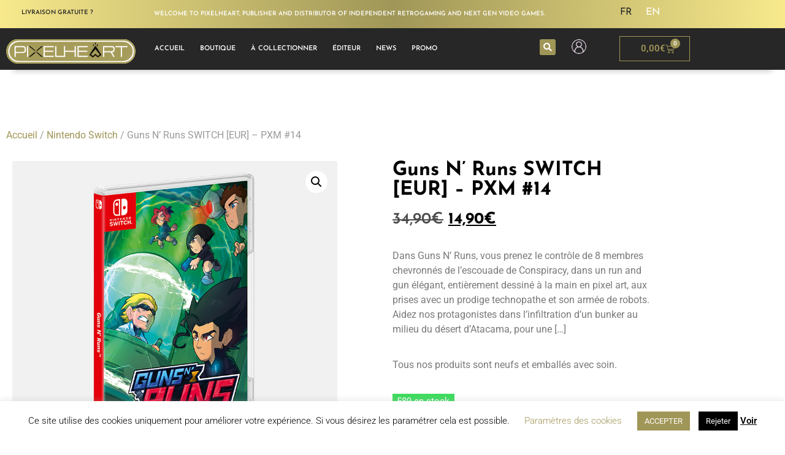

--- FILE ---
content_type: text/html; charset=UTF-8
request_url: https://www.pixelheart.eu/fr/produit/guns-n-runs-switch-eur-pxm-14-2/
body_size: 41503
content:
<!doctype html>
<html lang="fr-FR" prefix="og: https://ogp.me/ns#">
<head>
	<meta charset="UTF-8">
	<meta name="viewport" content="width=device-width, initial-scale=1">
	<link rel="profile" href="https://gmpg.org/xfn/11">
		<style>img:is([sizes="auto" i], [sizes^="auto," i]) { contain-intrinsic-size: 3000px 1500px }</style>
	<link rel="alternate" href="https://www.pixelheart.eu/fr/produit/guns-n-runs-switch-eur-pxm-14-2/" hreflang="fr" />
<link rel="alternate" href="https://www.pixelheart.eu/en/produit/guns-n-runs-switch-eur-pxm-14/" hreflang="en" />

<!-- Optimisation des moteurs de recherche par Rank Math - https://rankmath.com/ -->
<title>Guns N&#039; Runs SWITCH [EUR] - PXM #14 - PixelHeart</title>
<meta name="description" content="Dans Guns N&#039; Runs, vous prenez le contrôle de 8 membres chevronnés de l&#039;escouade de Conspiracy, dans un run and gun élégant, entièrement dessiné à la main en"/>
<meta name="robots" content="follow, index, max-snippet:-1, max-video-preview:-1, max-image-preview:large"/>
<link rel="canonical" href="https://www.pixelheart.eu/fr/produit/guns-n-runs-switch-eur-pxm-14-2/" />
<meta property="og:locale" content="fr_FR" />
<meta property="og:type" content="product" />
<meta property="og:title" content="Guns N&#039; Runs SWITCH [EUR] - PXM #14 - PixelHeart" />
<meta property="og:description" content="Dans Guns N&#039; Runs, vous prenez le contrôle de 8 membres chevronnés de l&#039;escouade de Conspiracy, dans un run and gun élégant, entièrement dessiné à la main en" />
<meta property="og:url" content="https://www.pixelheart.eu/fr/produit/guns-n-runs-switch-eur-pxm-14-2/" />
<meta property="og:site_name" content="PixelHeart" />
<meta property="og:updated_time" content="2026-01-03T20:12:18+01:00" />
<meta property="og:image" content="https://www.pixelheart.eu/wp-content/uploads/2022/08/PX-Guns-N-Runs-Switch-EUR.jpg" />
<meta property="og:image:secure_url" content="https://www.pixelheart.eu/wp-content/uploads/2022/08/PX-Guns-N-Runs-Switch-EUR.jpg" />
<meta property="og:image:width" content="800" />
<meta property="og:image:height" content="800" />
<meta property="og:image:alt" content="Guns N&rsquo; Runs SWITCH [EUR] &#8211; PXM #14" />
<meta property="og:image:type" content="image/jpeg" />
<meta property="product:price:amount" content="14.90" />
<meta property="product:price:currency" content="EUR" />
<meta property="product:availability" content="instock" />
<meta name="twitter:card" content="summary_large_image" />
<meta name="twitter:title" content="Guns N&#039; Runs SWITCH [EUR] - PXM #14 - PixelHeart" />
<meta name="twitter:description" content="Dans Guns N&#039; Runs, vous prenez le contrôle de 8 membres chevronnés de l&#039;escouade de Conspiracy, dans un run and gun élégant, entièrement dessiné à la main en" />
<meta name="twitter:image" content="https://www.pixelheart.eu/wp-content/uploads/2022/08/PX-Guns-N-Runs-Switch-EUR.jpg" />
<meta name="twitter:label1" content="Prix" />
<meta name="twitter:data1" content="14,90&euro;" />
<meta name="twitter:label2" content="Disponibilité" />
<meta name="twitter:data2" content="589 en stock" />
<script type="application/ld+json" class="rank-math-schema">{"@context":"https://schema.org","@graph":[{"@type":"Organization","@id":"https://www.pixelheart.eu/#organization","name":"PixelHeart","logo":{"@type":"ImageObject","@id":"https://www.pixelheart.eu/#logo","url":"https://www.pixelheart.eu/wp-content/uploads/2023/09/Logo-Horizontal-PixelHeart-FX.png","contentUrl":"https://www.pixelheart.eu/wp-content/uploads/2023/09/Logo-Horizontal-PixelHeart-FX.png","caption":"PixelHeart","inLanguage":"fr-FR","width":"1058","height":"204"}},{"@type":"WebSite","@id":"https://www.pixelheart.eu/#website","url":"https://www.pixelheart.eu","name":"PixelHeart","publisher":{"@id":"https://www.pixelheart.eu/#organization"},"inLanguage":"fr-FR"},{"@type":"ImageObject","@id":"https://www.pixelheart.eu/wp-content/uploads/2022/08/PX-Guns-N-Runs-Switch-EUR.jpg","url":"https://www.pixelheart.eu/wp-content/uploads/2022/08/PX-Guns-N-Runs-Switch-EUR.jpg","width":"800","height":"800","inLanguage":"fr-FR"},{"@type":"ItemPage","@id":"https://www.pixelheart.eu/fr/produit/guns-n-runs-switch-eur-pxm-14-2/#webpage","url":"https://www.pixelheart.eu/fr/produit/guns-n-runs-switch-eur-pxm-14-2/","name":"Guns N&#039; Runs SWITCH [EUR] - PXM #14 - PixelHeart","datePublished":"2022-08-01T16:47:30+02:00","dateModified":"2026-01-03T20:12:18+01:00","isPartOf":{"@id":"https://www.pixelheart.eu/#website"},"primaryImageOfPage":{"@id":"https://www.pixelheart.eu/wp-content/uploads/2022/08/PX-Guns-N-Runs-Switch-EUR.jpg"},"inLanguage":"fr-FR"},{"@type":"Product","name":"Guns N' Runs SWITCH [EUR] - PXM #14 - PixelHeart","description":"Dans Guns N' Runs, vous prenez le contr\u00f4le de 8 membres chevronn\u00e9s de l'escouade de Conspiracy, dans un run and gun \u00e9l\u00e9gant, enti\u00e8rement dessin\u00e9 \u00e0 la main en pixel art, aux prises avec un prodige technopathe et son arm\u00e9e de robots.","sku":"190122","category":"Nintendo Switch","mainEntityOfPage":{"@id":"https://www.pixelheart.eu/fr/produit/guns-n-runs-switch-eur-pxm-14-2/#webpage"},"weight":{"@type":"QuantitativeValue","unitCode":"KGM","value":"0.11"},"height":{"@type":"QuantitativeValue","unitCode":"CMT","value":"3"},"width":{"@type":"QuantitativeValue","unitCode":"CMT","value":"10.5"},"depth":{"@type":"QuantitativeValue","unitCode":"CMT","value":"17"},"image":[{"@type":"ImageObject","url":"https://www.pixelheart.eu/wp-content/uploads/2022/08/PX-Guns-N-Runs-Switch-EUR.jpg","height":"800","width":"800"},{"@type":"ImageObject","url":"https://www.pixelheart.eu/wp-content/uploads/2022/08/Guns-N-Runs-PXM14.jpg","height":"800","width":"800"},{"@type":"ImageObject","url":"https://www.pixelheart.eu/wp-content/uploads/2022/08/GUNSNRUNS-SW-Screen3.jpg","height":"800","width":"800"},{"@type":"ImageObject","url":"https://www.pixelheart.eu/wp-content/uploads/2022/08/GUNSNRUNS-SW-Screen4.jpg","height":"800","width":"800"},{"@type":"ImageObject","url":"https://www.pixelheart.eu/wp-content/uploads/2022/08/GUNSNRUNS-SW-Screen2.jpg","height":"800","width":"800"},{"@type":"ImageObject","url":"https://www.pixelheart.eu/wp-content/uploads/2022/08/GUNSNRUNS-SW-Screen1.jpg","height":"800","width":"800"}],"offers":{"@type":"Offer","price":"14.90","priceCurrency":"EUR","priceValidUntil":"2027-12-31","availability":"http://schema.org/InStock","itemCondition":"NewCondition","url":"https://www.pixelheart.eu/fr/produit/guns-n-runs-switch-eur-pxm-14-2/","seller":{"@type":"Organization","@id":"https://www.pixelheart.eu/","name":"PixelHeart","url":"https://www.pixelheart.eu","logo":"https://www.pixelheart.eu/wp-content/uploads/2023/09/Logo-Horizontal-PixelHeart-FX.png"},"priceSpecification":{"price":"14.90","priceCurrency":"EUR","valueAddedTaxIncluded":"true"}},"additionalProperty":[{"@type":"PropertyValue","name":"pa_products","value":"Produits PixelHeart"},{"@type":"PropertyValue","name":"pa_section","value":"Next Gen"},{"@type":"PropertyValue","name":"pa_edition","value":"Limited Edition"},{"@type":"PropertyValue","name":"pa_marque","value":"PixelHeart"},{"@type":"PropertyValue","name":"pa_ean","value":"0789993811083"},{"@type":"PropertyValue","name":"pa_pegi","value":"7"},{"@type":"PropertyValue","name":"pa_plate-forme","value":"Nintendo Switch"},{"@type":"PropertyValue","name":"pa_format","value":"FREE REGION"},{"@type":"PropertyValue","name":"pa_annee-de-sortie","value":"2022"},{"@type":"PropertyValue","name":"pa_editeur","value":"PixelHeart"},{"@type":"PropertyValue","name":"pa_studio","value":"Statera Studio"},{"@type":"PropertyValue","name":"pa_genre","value":"Action, Platformer, Shoot"},{"@type":"PropertyValue","name":"pa_langue-du-jeu","value":"EN, FR"},{"@type":"PropertyValue","name":"pa_packaging","value":"EUR Version, PX Cover"},{"@type":"PropertyValue","name":"pa_limited-to","value":"2000 Copies"}],"@id":"https://www.pixelheart.eu/fr/produit/guns-n-runs-switch-eur-pxm-14-2/#richSnippet"}]}</script>
<!-- /Extension Rank Math WordPress SEO -->

<link rel='dns-prefetch' href='//capi-automation.s3.us-east-2.amazonaws.com' />
<link rel="alternate" type="application/rss+xml" title="PixelHeart &raquo; Flux" href="https://www.pixelheart.eu/fr/feed/" />
<link rel="alternate" type="application/rss+xml" title="PixelHeart &raquo; Flux des commentaires" href="https://www.pixelheart.eu/fr/comments/feed/" />
<script>
window._wpemojiSettings = {"baseUrl":"https:\/\/s.w.org\/images\/core\/emoji\/16.0.1\/72x72\/","ext":".png","svgUrl":"https:\/\/s.w.org\/images\/core\/emoji\/16.0.1\/svg\/","svgExt":".svg","source":{"concatemoji":"https:\/\/www.pixelheart.eu\/wp-includes\/js\/wp-emoji-release.min.js"}};
/*! This file is auto-generated */
!function(s,n){var o,i,e;function c(e){try{var t={supportTests:e,timestamp:(new Date).valueOf()};sessionStorage.setItem(o,JSON.stringify(t))}catch(e){}}function p(e,t,n){e.clearRect(0,0,e.canvas.width,e.canvas.height),e.fillText(t,0,0);var t=new Uint32Array(e.getImageData(0,0,e.canvas.width,e.canvas.height).data),a=(e.clearRect(0,0,e.canvas.width,e.canvas.height),e.fillText(n,0,0),new Uint32Array(e.getImageData(0,0,e.canvas.width,e.canvas.height).data));return t.every(function(e,t){return e===a[t]})}function u(e,t){e.clearRect(0,0,e.canvas.width,e.canvas.height),e.fillText(t,0,0);for(var n=e.getImageData(16,16,1,1),a=0;a<n.data.length;a++)if(0!==n.data[a])return!1;return!0}function f(e,t,n,a){switch(t){case"flag":return n(e,"\ud83c\udff3\ufe0f\u200d\u26a7\ufe0f","\ud83c\udff3\ufe0f\u200b\u26a7\ufe0f")?!1:!n(e,"\ud83c\udde8\ud83c\uddf6","\ud83c\udde8\u200b\ud83c\uddf6")&&!n(e,"\ud83c\udff4\udb40\udc67\udb40\udc62\udb40\udc65\udb40\udc6e\udb40\udc67\udb40\udc7f","\ud83c\udff4\u200b\udb40\udc67\u200b\udb40\udc62\u200b\udb40\udc65\u200b\udb40\udc6e\u200b\udb40\udc67\u200b\udb40\udc7f");case"emoji":return!a(e,"\ud83e\udedf")}return!1}function g(e,t,n,a){var r="undefined"!=typeof WorkerGlobalScope&&self instanceof WorkerGlobalScope?new OffscreenCanvas(300,150):s.createElement("canvas"),o=r.getContext("2d",{willReadFrequently:!0}),i=(o.textBaseline="top",o.font="600 32px Arial",{});return e.forEach(function(e){i[e]=t(o,e,n,a)}),i}function t(e){var t=s.createElement("script");t.src=e,t.defer=!0,s.head.appendChild(t)}"undefined"!=typeof Promise&&(o="wpEmojiSettingsSupports",i=["flag","emoji"],n.supports={everything:!0,everythingExceptFlag:!0},e=new Promise(function(e){s.addEventListener("DOMContentLoaded",e,{once:!0})}),new Promise(function(t){var n=function(){try{var e=JSON.parse(sessionStorage.getItem(o));if("object"==typeof e&&"number"==typeof e.timestamp&&(new Date).valueOf()<e.timestamp+604800&&"object"==typeof e.supportTests)return e.supportTests}catch(e){}return null}();if(!n){if("undefined"!=typeof Worker&&"undefined"!=typeof OffscreenCanvas&&"undefined"!=typeof URL&&URL.createObjectURL&&"undefined"!=typeof Blob)try{var e="postMessage("+g.toString()+"("+[JSON.stringify(i),f.toString(),p.toString(),u.toString()].join(",")+"));",a=new Blob([e],{type:"text/javascript"}),r=new Worker(URL.createObjectURL(a),{name:"wpTestEmojiSupports"});return void(r.onmessage=function(e){c(n=e.data),r.terminate(),t(n)})}catch(e){}c(n=g(i,f,p,u))}t(n)}).then(function(e){for(var t in e)n.supports[t]=e[t],n.supports.everything=n.supports.everything&&n.supports[t],"flag"!==t&&(n.supports.everythingExceptFlag=n.supports.everythingExceptFlag&&n.supports[t]);n.supports.everythingExceptFlag=n.supports.everythingExceptFlag&&!n.supports.flag,n.DOMReady=!1,n.readyCallback=function(){n.DOMReady=!0}}).then(function(){return e}).then(function(){var e;n.supports.everything||(n.readyCallback(),(e=n.source||{}).concatemoji?t(e.concatemoji):e.wpemoji&&e.twemoji&&(t(e.twemoji),t(e.wpemoji)))}))}((window,document),window._wpemojiSettings);
</script>
<link rel='stylesheet' id='hfe-widgets-style-css' href='https://www.pixelheart.eu/wp-content/plugins/header-footer-elementor/inc/widgets-css/frontend.css?ver=2.8.2' type='text/css' media='all' />
<link rel='stylesheet' id='hfe-woo-product-grid-css' href='https://www.pixelheart.eu/wp-content/plugins/header-footer-elementor/inc/widgets-css/woo-products.css?ver=2.8.2' type='text/css' media='all' />
<style id='wp-emoji-styles-inline-css' type='text/css'>

	img.wp-smiley, img.emoji {
		display: inline !important;
		border: none !important;
		box-shadow: none !important;
		height: 1em !important;
		width: 1em !important;
		margin: 0 0.07em !important;
		vertical-align: -0.1em !important;
		background: none !important;
		padding: 0 !important;
	}
</style>
<link rel='stylesheet' id='wp-block-library-css' href='https://www.pixelheart.eu/wp-includes/css/dist/block-library/style.min.css' type='text/css' media='all' />
<style id='global-styles-inline-css' type='text/css'>
:root{--wp--preset--aspect-ratio--square: 1;--wp--preset--aspect-ratio--4-3: 4/3;--wp--preset--aspect-ratio--3-4: 3/4;--wp--preset--aspect-ratio--3-2: 3/2;--wp--preset--aspect-ratio--2-3: 2/3;--wp--preset--aspect-ratio--16-9: 16/9;--wp--preset--aspect-ratio--9-16: 9/16;--wp--preset--color--black: #000000;--wp--preset--color--cyan-bluish-gray: #abb8c3;--wp--preset--color--white: #ffffff;--wp--preset--color--pale-pink: #f78da7;--wp--preset--color--vivid-red: #cf2e2e;--wp--preset--color--luminous-vivid-orange: #ff6900;--wp--preset--color--luminous-vivid-amber: #fcb900;--wp--preset--color--light-green-cyan: #7bdcb5;--wp--preset--color--vivid-green-cyan: #00d084;--wp--preset--color--pale-cyan-blue: #8ed1fc;--wp--preset--color--vivid-cyan-blue: #0693e3;--wp--preset--color--vivid-purple: #9b51e0;--wp--preset--gradient--vivid-cyan-blue-to-vivid-purple: linear-gradient(135deg,rgba(6,147,227,1) 0%,rgb(155,81,224) 100%);--wp--preset--gradient--light-green-cyan-to-vivid-green-cyan: linear-gradient(135deg,rgb(122,220,180) 0%,rgb(0,208,130) 100%);--wp--preset--gradient--luminous-vivid-amber-to-luminous-vivid-orange: linear-gradient(135deg,rgba(252,185,0,1) 0%,rgba(255,105,0,1) 100%);--wp--preset--gradient--luminous-vivid-orange-to-vivid-red: linear-gradient(135deg,rgba(255,105,0,1) 0%,rgb(207,46,46) 100%);--wp--preset--gradient--very-light-gray-to-cyan-bluish-gray: linear-gradient(135deg,rgb(238,238,238) 0%,rgb(169,184,195) 100%);--wp--preset--gradient--cool-to-warm-spectrum: linear-gradient(135deg,rgb(74,234,220) 0%,rgb(151,120,209) 20%,rgb(207,42,186) 40%,rgb(238,44,130) 60%,rgb(251,105,98) 80%,rgb(254,248,76) 100%);--wp--preset--gradient--blush-light-purple: linear-gradient(135deg,rgb(255,206,236) 0%,rgb(152,150,240) 100%);--wp--preset--gradient--blush-bordeaux: linear-gradient(135deg,rgb(254,205,165) 0%,rgb(254,45,45) 50%,rgb(107,0,62) 100%);--wp--preset--gradient--luminous-dusk: linear-gradient(135deg,rgb(255,203,112) 0%,rgb(199,81,192) 50%,rgb(65,88,208) 100%);--wp--preset--gradient--pale-ocean: linear-gradient(135deg,rgb(255,245,203) 0%,rgb(182,227,212) 50%,rgb(51,167,181) 100%);--wp--preset--gradient--electric-grass: linear-gradient(135deg,rgb(202,248,128) 0%,rgb(113,206,126) 100%);--wp--preset--gradient--midnight: linear-gradient(135deg,rgb(2,3,129) 0%,rgb(40,116,252) 100%);--wp--preset--font-size--small: 13px;--wp--preset--font-size--medium: 20px;--wp--preset--font-size--large: 36px;--wp--preset--font-size--x-large: 42px;--wp--preset--spacing--20: 0.44rem;--wp--preset--spacing--30: 0.67rem;--wp--preset--spacing--40: 1rem;--wp--preset--spacing--50: 1.5rem;--wp--preset--spacing--60: 2.25rem;--wp--preset--spacing--70: 3.38rem;--wp--preset--spacing--80: 5.06rem;--wp--preset--shadow--natural: 6px 6px 9px rgba(0, 0, 0, 0.2);--wp--preset--shadow--deep: 12px 12px 50px rgba(0, 0, 0, 0.4);--wp--preset--shadow--sharp: 6px 6px 0px rgba(0, 0, 0, 0.2);--wp--preset--shadow--outlined: 6px 6px 0px -3px rgba(255, 255, 255, 1), 6px 6px rgba(0, 0, 0, 1);--wp--preset--shadow--crisp: 6px 6px 0px rgba(0, 0, 0, 1);}:root { --wp--style--global--content-size: 800px;--wp--style--global--wide-size: 1200px; }:where(body) { margin: 0; }.wp-site-blocks > .alignleft { float: left; margin-right: 2em; }.wp-site-blocks > .alignright { float: right; margin-left: 2em; }.wp-site-blocks > .aligncenter { justify-content: center; margin-left: auto; margin-right: auto; }:where(.wp-site-blocks) > * { margin-block-start: 24px; margin-block-end: 0; }:where(.wp-site-blocks) > :first-child { margin-block-start: 0; }:where(.wp-site-blocks) > :last-child { margin-block-end: 0; }:root { --wp--style--block-gap: 24px; }:root :where(.is-layout-flow) > :first-child{margin-block-start: 0;}:root :where(.is-layout-flow) > :last-child{margin-block-end: 0;}:root :where(.is-layout-flow) > *{margin-block-start: 24px;margin-block-end: 0;}:root :where(.is-layout-constrained) > :first-child{margin-block-start: 0;}:root :where(.is-layout-constrained) > :last-child{margin-block-end: 0;}:root :where(.is-layout-constrained) > *{margin-block-start: 24px;margin-block-end: 0;}:root :where(.is-layout-flex){gap: 24px;}:root :where(.is-layout-grid){gap: 24px;}.is-layout-flow > .alignleft{float: left;margin-inline-start: 0;margin-inline-end: 2em;}.is-layout-flow > .alignright{float: right;margin-inline-start: 2em;margin-inline-end: 0;}.is-layout-flow > .aligncenter{margin-left: auto !important;margin-right: auto !important;}.is-layout-constrained > .alignleft{float: left;margin-inline-start: 0;margin-inline-end: 2em;}.is-layout-constrained > .alignright{float: right;margin-inline-start: 2em;margin-inline-end: 0;}.is-layout-constrained > .aligncenter{margin-left: auto !important;margin-right: auto !important;}.is-layout-constrained > :where(:not(.alignleft):not(.alignright):not(.alignfull)){max-width: var(--wp--style--global--content-size);margin-left: auto !important;margin-right: auto !important;}.is-layout-constrained > .alignwide{max-width: var(--wp--style--global--wide-size);}body .is-layout-flex{display: flex;}.is-layout-flex{flex-wrap: wrap;align-items: center;}.is-layout-flex > :is(*, div){margin: 0;}body .is-layout-grid{display: grid;}.is-layout-grid > :is(*, div){margin: 0;}body{padding-top: 0px;padding-right: 0px;padding-bottom: 0px;padding-left: 0px;}a:where(:not(.wp-element-button)){text-decoration: underline;}:root :where(.wp-element-button, .wp-block-button__link){background-color: #32373c;border-width: 0;color: #fff;font-family: inherit;font-size: inherit;line-height: inherit;padding: calc(0.667em + 2px) calc(1.333em + 2px);text-decoration: none;}.has-black-color{color: var(--wp--preset--color--black) !important;}.has-cyan-bluish-gray-color{color: var(--wp--preset--color--cyan-bluish-gray) !important;}.has-white-color{color: var(--wp--preset--color--white) !important;}.has-pale-pink-color{color: var(--wp--preset--color--pale-pink) !important;}.has-vivid-red-color{color: var(--wp--preset--color--vivid-red) !important;}.has-luminous-vivid-orange-color{color: var(--wp--preset--color--luminous-vivid-orange) !important;}.has-luminous-vivid-amber-color{color: var(--wp--preset--color--luminous-vivid-amber) !important;}.has-light-green-cyan-color{color: var(--wp--preset--color--light-green-cyan) !important;}.has-vivid-green-cyan-color{color: var(--wp--preset--color--vivid-green-cyan) !important;}.has-pale-cyan-blue-color{color: var(--wp--preset--color--pale-cyan-blue) !important;}.has-vivid-cyan-blue-color{color: var(--wp--preset--color--vivid-cyan-blue) !important;}.has-vivid-purple-color{color: var(--wp--preset--color--vivid-purple) !important;}.has-black-background-color{background-color: var(--wp--preset--color--black) !important;}.has-cyan-bluish-gray-background-color{background-color: var(--wp--preset--color--cyan-bluish-gray) !important;}.has-white-background-color{background-color: var(--wp--preset--color--white) !important;}.has-pale-pink-background-color{background-color: var(--wp--preset--color--pale-pink) !important;}.has-vivid-red-background-color{background-color: var(--wp--preset--color--vivid-red) !important;}.has-luminous-vivid-orange-background-color{background-color: var(--wp--preset--color--luminous-vivid-orange) !important;}.has-luminous-vivid-amber-background-color{background-color: var(--wp--preset--color--luminous-vivid-amber) !important;}.has-light-green-cyan-background-color{background-color: var(--wp--preset--color--light-green-cyan) !important;}.has-vivid-green-cyan-background-color{background-color: var(--wp--preset--color--vivid-green-cyan) !important;}.has-pale-cyan-blue-background-color{background-color: var(--wp--preset--color--pale-cyan-blue) !important;}.has-vivid-cyan-blue-background-color{background-color: var(--wp--preset--color--vivid-cyan-blue) !important;}.has-vivid-purple-background-color{background-color: var(--wp--preset--color--vivid-purple) !important;}.has-black-border-color{border-color: var(--wp--preset--color--black) !important;}.has-cyan-bluish-gray-border-color{border-color: var(--wp--preset--color--cyan-bluish-gray) !important;}.has-white-border-color{border-color: var(--wp--preset--color--white) !important;}.has-pale-pink-border-color{border-color: var(--wp--preset--color--pale-pink) !important;}.has-vivid-red-border-color{border-color: var(--wp--preset--color--vivid-red) !important;}.has-luminous-vivid-orange-border-color{border-color: var(--wp--preset--color--luminous-vivid-orange) !important;}.has-luminous-vivid-amber-border-color{border-color: var(--wp--preset--color--luminous-vivid-amber) !important;}.has-light-green-cyan-border-color{border-color: var(--wp--preset--color--light-green-cyan) !important;}.has-vivid-green-cyan-border-color{border-color: var(--wp--preset--color--vivid-green-cyan) !important;}.has-pale-cyan-blue-border-color{border-color: var(--wp--preset--color--pale-cyan-blue) !important;}.has-vivid-cyan-blue-border-color{border-color: var(--wp--preset--color--vivid-cyan-blue) !important;}.has-vivid-purple-border-color{border-color: var(--wp--preset--color--vivid-purple) !important;}.has-vivid-cyan-blue-to-vivid-purple-gradient-background{background: var(--wp--preset--gradient--vivid-cyan-blue-to-vivid-purple) !important;}.has-light-green-cyan-to-vivid-green-cyan-gradient-background{background: var(--wp--preset--gradient--light-green-cyan-to-vivid-green-cyan) !important;}.has-luminous-vivid-amber-to-luminous-vivid-orange-gradient-background{background: var(--wp--preset--gradient--luminous-vivid-amber-to-luminous-vivid-orange) !important;}.has-luminous-vivid-orange-to-vivid-red-gradient-background{background: var(--wp--preset--gradient--luminous-vivid-orange-to-vivid-red) !important;}.has-very-light-gray-to-cyan-bluish-gray-gradient-background{background: var(--wp--preset--gradient--very-light-gray-to-cyan-bluish-gray) !important;}.has-cool-to-warm-spectrum-gradient-background{background: var(--wp--preset--gradient--cool-to-warm-spectrum) !important;}.has-blush-light-purple-gradient-background{background: var(--wp--preset--gradient--blush-light-purple) !important;}.has-blush-bordeaux-gradient-background{background: var(--wp--preset--gradient--blush-bordeaux) !important;}.has-luminous-dusk-gradient-background{background: var(--wp--preset--gradient--luminous-dusk) !important;}.has-pale-ocean-gradient-background{background: var(--wp--preset--gradient--pale-ocean) !important;}.has-electric-grass-gradient-background{background: var(--wp--preset--gradient--electric-grass) !important;}.has-midnight-gradient-background{background: var(--wp--preset--gradient--midnight) !important;}.has-small-font-size{font-size: var(--wp--preset--font-size--small) !important;}.has-medium-font-size{font-size: var(--wp--preset--font-size--medium) !important;}.has-large-font-size{font-size: var(--wp--preset--font-size--large) !important;}.has-x-large-font-size{font-size: var(--wp--preset--font-size--x-large) !important;}
:root :where(.wp-block-pullquote){font-size: 1.5em;line-height: 1.6;}
</style>
<link rel='stylesheet' id='cookie-law-info-css' href='https://www.pixelheart.eu/wp-content/plugins/cookie-law-info/legacy/public/css/cookie-law-info-public.css?ver=3.4.0' type='text/css' media='all' />
<link rel='stylesheet' id='cookie-law-info-gdpr-css' href='https://www.pixelheart.eu/wp-content/plugins/cookie-law-info/legacy/public/css/cookie-law-info-gdpr.css?ver=3.4.0' type='text/css' media='all' />
<link rel='stylesheet' id='htslider-widgets-css' href='https://www.pixelheart.eu/wp-content/plugins/ht-slider-for-elementor/assets/css/ht-slider-widgets.css?ver=1.7.6' type='text/css' media='all' />
<link rel='stylesheet' id='buttons-css' href='https://www.pixelheart.eu/wp-includes/css/buttons.min.css' type='text/css' media='all' />
<link rel='stylesheet' id='dashicons-css' href='https://www.pixelheart.eu/wp-includes/css/dashicons.min.css' type='text/css' media='all' />
<link rel='stylesheet' id='editor-buttons-css' href='https://www.pixelheart.eu/wp-includes/css/editor.min.css' type='text/css' media='all' />
<link rel='stylesheet' id='wpsc-framework-css' href='https://www.pixelheart.eu/wp-content/plugins/supportcandy/framework/style.css?ver=3.4.5' type='text/css' media='all' />
<link rel='stylesheet' id='wpsc-select2-css' href='https://www.pixelheart.eu/wp-content/plugins/supportcandy/asset/css/select2.css?ver=3.4.5' type='text/css' media='all' />
<link rel='stylesheet' id='gpopover-css' href='https://www.pixelheart.eu/wp-content/plugins/supportcandy/asset/libs/gpopover/jquery.gpopover.css?ver=3.4.5' type='text/css' media='all' />
<link rel='stylesheet' id='flatpickr-css-css' href='https://www.pixelheart.eu/wp-content/plugins/supportcandy/asset/libs/flatpickr/flatpickr.min.css?ver=3.4.5' type='text/css' media='all' />
<link rel='stylesheet' id='fullcalendar-css' href='https://www.pixelheart.eu/wp-content/plugins/supportcandy/asset/libs/fullcalendar/lib/main.min.css?ver=3.4.5' type='text/css' media='all' />
<link rel='stylesheet' id='datatables-css' href='https://www.pixelheart.eu/wp-content/plugins/supportcandy/asset/libs/DataTables/datatables.min.css?ver=3.4.5' type='text/css' media='all' />
<link rel='stylesheet' id='photoswipe-css' href='https://www.pixelheart.eu/wp-content/plugins/woocommerce/assets/css/photoswipe/photoswipe.min.css?ver=10.4.3' type='text/css' media='all' />
<link rel='stylesheet' id='photoswipe-default-skin-css' href='https://www.pixelheart.eu/wp-content/plugins/woocommerce/assets/css/photoswipe/default-skin/default-skin.min.css?ver=10.4.3' type='text/css' media='all' />
<link rel='stylesheet' id='woocommerce-layout-css' href='https://www.pixelheart.eu/wp-content/plugins/woocommerce/assets/css/woocommerce-layout.css?ver=10.4.3' type='text/css' media='all' />
<link rel='stylesheet' id='woocommerce-smallscreen-css' href='https://www.pixelheart.eu/wp-content/plugins/woocommerce/assets/css/woocommerce-smallscreen.css?ver=10.4.3' type='text/css' media='only screen and (max-width: 768px)' />
<link rel='stylesheet' id='woocommerce-general-css' href='https://www.pixelheart.eu/wp-content/plugins/woocommerce/assets/css/woocommerce.css?ver=10.4.3' type='text/css' media='all' />
<style id='woocommerce-inline-inline-css' type='text/css'>
.woocommerce form .form-row .required { visibility: visible; }
</style>
<link rel='stylesheet' id='hfe-style-css' href='https://www.pixelheart.eu/wp-content/plugins/header-footer-elementor/assets/css/header-footer-elementor.css?ver=2.8.2' type='text/css' media='all' />
<link rel='stylesheet' id='elementor-icons-css' href='https://www.pixelheart.eu/wp-content/plugins/elementor/assets/lib/eicons/css/elementor-icons.min.css?ver=5.46.0' type='text/css' media='all' />
<link rel='stylesheet' id='elementor-frontend-css' href='https://www.pixelheart.eu/wp-content/plugins/elementor/assets/css/frontend.min.css?ver=3.34.4' type='text/css' media='all' />
<link rel='stylesheet' id='elementor-post-179614-css' href='https://www.pixelheart.eu/wp-content/uploads/elementor/css/post-179614.css?ver=1769741149' type='text/css' media='all' />
<link rel='stylesheet' id='font-awesome-5-all-css' href='https://www.pixelheart.eu/wp-content/plugins/elementor/assets/lib/font-awesome/css/all.min.css?ver=3.34.4' type='text/css' media='all' />
<link rel='stylesheet' id='font-awesome-4-shim-css' href='https://www.pixelheart.eu/wp-content/plugins/elementor/assets/lib/font-awesome/css/v4-shims.min.css?ver=3.34.4' type='text/css' media='all' />
<link rel='stylesheet' id='hello-elementor-style-css' href='https://www.pixelheart.eu/wp-content/themes/hello-elementor/style.css' type='text/css' media='all' />
<link rel='stylesheet' id='child-style-css' href='https://www.pixelheart.eu/wp-content/themes/hello-elementor-child/style.css?ver=1.0.0' type='text/css' media='all' />
<link rel='stylesheet' id='hello-elementor-css' href='https://www.pixelheart.eu/wp-content/themes/hello-elementor/assets/css/reset.css?ver=3.4.6' type='text/css' media='all' />
<link rel='stylesheet' id='hello-elementor-theme-style-css' href='https://www.pixelheart.eu/wp-content/themes/hello-elementor/assets/css/theme.css?ver=3.4.6' type='text/css' media='all' />
<link rel='stylesheet' id='hello-elementor-header-footer-css' href='https://www.pixelheart.eu/wp-content/themes/hello-elementor/assets/css/header-footer.css?ver=3.4.6' type='text/css' media='all' />
<link rel='stylesheet' id='widget-heading-css' href='https://www.pixelheart.eu/wp-content/plugins/elementor/assets/css/widget-heading.min.css?ver=3.34.4' type='text/css' media='all' />
<link rel='stylesheet' id='cpel-language-switcher-css' href='https://www.pixelheart.eu/wp-content/plugins/connect-polylang-elementor/assets/css/language-switcher.min.css?ver=2.4.4' type='text/css' media='all' />
<link rel='stylesheet' id='e-sticky-css' href='https://www.pixelheart.eu/wp-content/plugins/elementor-pro/assets/css/modules/sticky.min.css?ver=3.34.4' type='text/css' media='all' />
<link rel='stylesheet' id='widget-image-css' href='https://www.pixelheart.eu/wp-content/plugins/elementor/assets/css/widget-image.min.css?ver=3.34.4' type='text/css' media='all' />
<link rel='stylesheet' id='widget-nav-menu-css' href='https://www.pixelheart.eu/wp-content/plugins/elementor-pro/assets/css/widget-nav-menu.min.css?ver=3.34.4' type='text/css' media='all' />
<link rel='stylesheet' id='widget-search-form-css' href='https://www.pixelheart.eu/wp-content/plugins/elementor-pro/assets/css/widget-search-form.min.css?ver=3.34.4' type='text/css' media='all' />
<link rel='stylesheet' id='elementor-icons-shared-0-css' href='https://www.pixelheart.eu/wp-content/plugins/elementor/assets/lib/font-awesome/css/fontawesome.min.css?ver=5.15.3' type='text/css' media='all' />
<link rel='stylesheet' id='elementor-icons-fa-solid-css' href='https://www.pixelheart.eu/wp-content/plugins/elementor/assets/lib/font-awesome/css/solid.min.css?ver=5.15.3' type='text/css' media='all' />
<link rel='stylesheet' id='widget-woocommerce-menu-cart-css' href='https://www.pixelheart.eu/wp-content/plugins/elementor-pro/assets/css/widget-woocommerce-menu-cart.min.css?ver=3.34.4' type='text/css' media='all' />
<link rel='stylesheet' id='widget-icon-list-css' href='https://www.pixelheart.eu/wp-content/plugins/elementor/assets/css/widget-icon-list.min.css?ver=3.34.4' type='text/css' media='all' />
<link rel='stylesheet' id='widget-woocommerce-product-images-css' href='https://www.pixelheart.eu/wp-content/plugins/elementor-pro/assets/css/widget-woocommerce-product-images.min.css?ver=3.34.4' type='text/css' media='all' />
<link rel='stylesheet' id='widget-woocommerce-product-price-css' href='https://www.pixelheart.eu/wp-content/plugins/elementor-pro/assets/css/widget-woocommerce-product-price.min.css?ver=3.34.4' type='text/css' media='all' />
<link rel='stylesheet' id='widget-woocommerce-product-add-to-cart-css' href='https://www.pixelheart.eu/wp-content/plugins/elementor-pro/assets/css/widget-woocommerce-product-add-to-cart.min.css?ver=3.34.4' type='text/css' media='all' />
<link rel='stylesheet' id='widget-spacer-css' href='https://www.pixelheart.eu/wp-content/plugins/elementor/assets/css/widget-spacer.min.css?ver=3.34.4' type='text/css' media='all' />
<link rel='stylesheet' id='widget-share-buttons-css' href='https://www.pixelheart.eu/wp-content/plugins/elementor-pro/assets/css/widget-share-buttons.min.css?ver=3.34.4' type='text/css' media='all' />
<link rel='stylesheet' id='e-apple-webkit-css' href='https://www.pixelheart.eu/wp-content/plugins/elementor/assets/css/conditionals/apple-webkit.min.css?ver=3.34.4' type='text/css' media='all' />
<link rel='stylesheet' id='elementor-icons-fa-brands-css' href='https://www.pixelheart.eu/wp-content/plugins/elementor/assets/lib/font-awesome/css/brands.min.css?ver=5.15.3' type='text/css' media='all' />
<link rel='stylesheet' id='widget-woocommerce-product-additional-information-css' href='https://www.pixelheart.eu/wp-content/plugins/elementor-pro/assets/css/widget-woocommerce-product-additional-information.min.css?ver=3.34.4' type='text/css' media='all' />
<link rel='stylesheet' id='widget-woocommerce-products-css' href='https://www.pixelheart.eu/wp-content/plugins/elementor-pro/assets/css/widget-woocommerce-products.min.css?ver=3.34.4' type='text/css' media='all' />
<link rel='stylesheet' id='elementor-post-179632-css' href='https://www.pixelheart.eu/wp-content/uploads/elementor/css/post-179632.css?ver=1769741149' type='text/css' media='all' />
<link rel='stylesheet' id='elementor-post-180055-css' href='https://www.pixelheart.eu/wp-content/uploads/elementor/css/post-180055.css?ver=1769741149' type='text/css' media='all' />
<link rel='stylesheet' id='elementor-post-179768-css' href='https://www.pixelheart.eu/wp-content/uploads/elementor/css/post-179768.css?ver=1769741183' type='text/css' media='all' />
<link rel='stylesheet' id='hfe-elementor-icons-css' href='https://www.pixelheart.eu/wp-content/plugins/elementor/assets/lib/eicons/css/elementor-icons.min.css?ver=5.34.0' type='text/css' media='all' />
<link rel='stylesheet' id='hfe-icons-list-css' href='https://www.pixelheart.eu/wp-content/plugins/elementor/assets/css/widget-icon-list.min.css?ver=3.24.3' type='text/css' media='all' />
<link rel='stylesheet' id='hfe-social-icons-css' href='https://www.pixelheart.eu/wp-content/plugins/elementor/assets/css/widget-social-icons.min.css?ver=3.24.0' type='text/css' media='all' />
<link rel='stylesheet' id='hfe-social-share-icons-brands-css' href='https://www.pixelheart.eu/wp-content/plugins/elementor/assets/lib/font-awesome/css/brands.css?ver=5.15.3' type='text/css' media='all' />
<link rel='stylesheet' id='hfe-social-share-icons-fontawesome-css' href='https://www.pixelheart.eu/wp-content/plugins/elementor/assets/lib/font-awesome/css/fontawesome.css?ver=5.15.3' type='text/css' media='all' />
<link rel='stylesheet' id='hfe-nav-menu-icons-css' href='https://www.pixelheart.eu/wp-content/plugins/elementor/assets/lib/font-awesome/css/solid.css?ver=5.15.3' type='text/css' media='all' />
<link rel='stylesheet' id='hfe-widget-blockquote-css' href='https://www.pixelheart.eu/wp-content/plugins/elementor-pro/assets/css/widget-blockquote.min.css?ver=3.25.0' type='text/css' media='all' />
<link rel='stylesheet' id='hfe-mega-menu-css' href='https://www.pixelheart.eu/wp-content/plugins/elementor-pro/assets/css/widget-mega-menu.min.css?ver=3.26.2' type='text/css' media='all' />
<link rel='stylesheet' id='hfe-nav-menu-widget-css' href='https://www.pixelheart.eu/wp-content/plugins/elementor-pro/assets/css/widget-nav-menu.min.css?ver=3.26.0' type='text/css' media='all' />
<link rel='stylesheet' id='prdctfltr-css' href='https://www.pixelheart.eu/wp-content/plugins/prdctfltr/includes/css/styles.css?ver=8.3.0' type='text/css' media='all' />
<link rel='stylesheet' id='elementor-gf-local-roboto-css' href='https://www.pixelheart.eu/wp-content/uploads/elementor/google-fonts/css/roboto.css?ver=1742228278' type='text/css' media='all' />
<link rel='stylesheet' id='elementor-gf-local-robotoslab-css' href='https://www.pixelheart.eu/wp-content/uploads/elementor/google-fonts/css/robotoslab.css?ver=1742228281' type='text/css' media='all' />
<link rel='stylesheet' id='elementor-gf-local-josefinsans-css' href='https://www.pixelheart.eu/wp-content/uploads/elementor/google-fonts/css/josefinsans.css?ver=1742228283' type='text/css' media='all' />
<link rel='stylesheet' id='elementor-gf-local-poppins-css' href='https://www.pixelheart.eu/wp-content/uploads/elementor/google-fonts/css/poppins.css?ver=1742228284' type='text/css' media='all' />
<link rel='stylesheet' id='elementor-gf-local-nanumgothic-css' href='https://www.pixelheart.eu/wp-content/uploads/elementor/google-fonts/css/nanumgothic.css?ver=1742228295' type='text/css' media='all' />
<link rel='stylesheet' id='elementor-gf-local-archivonarrow-css' href='https://www.pixelheart.eu/wp-content/uploads/elementor/google-fonts/css/archivonarrow.css?ver=1742228318' type='text/css' media='all' />
<link rel='stylesheet' id='elementor-icons-fermer-css' href='https://www.pixelheart.eu/wp-content/uploads/elementor/custom-icons/fermer/css/fermer.css?ver=1.0.0' type='text/css' media='all' />
<link rel='stylesheet' id='elementor-icons-fa-regular-css' href='https://www.pixelheart.eu/wp-content/plugins/elementor/assets/lib/font-awesome/css/regular.min.css?ver=5.15.3' type='text/css' media='all' />
<link rel='stylesheet' id='elementor-icons-sav-css' href='https://www.pixelheart.eu/wp-content/uploads/elementor/custom-icons/sav/css/sav.css?ver=1.0.0' type='text/css' media='all' />
<script src="https://www.pixelheart.eu/wp-includes/js/jquery/jquery.min.js?ver=3.7.1" id="jquery-core-js"></script>
<script src="https://www.pixelheart.eu/wp-includes/js/jquery/jquery-migrate.min.js?ver=3.4.1" id="jquery-migrate-js"></script>
<script id="jquery-js-after">
!function($){"use strict";$(document).ready(function(){$(this).scrollTop()>100&&$(".hfe-scroll-to-top-wrap").removeClass("hfe-scroll-to-top-hide"),$(window).scroll(function(){$(this).scrollTop()<100?$(".hfe-scroll-to-top-wrap").fadeOut(300):$(".hfe-scroll-to-top-wrap").fadeIn(300)}),$(".hfe-scroll-to-top-wrap").on("click",function(){$("html, body").animate({scrollTop:0},300);return!1})})}(jQuery);
!function($){'use strict';$(document).ready(function(){var bar=$('.hfe-reading-progress-bar');if(!bar.length)return;$(window).on('scroll',function(){var s=$(window).scrollTop(),d=$(document).height()-$(window).height(),p=d? s/d*100:0;bar.css('width',p+'%')});});}(jQuery);
</script>
<script id="cookie-law-info-js-extra">
var Cli_Data = {"nn_cookie_ids":[],"cookielist":[],"non_necessary_cookies":[],"ccpaEnabled":"","ccpaRegionBased":"","ccpaBarEnabled":"","strictlyEnabled":["necessary","obligatoire"],"ccpaType":"gdpr","js_blocking":"","custom_integration":"","triggerDomRefresh":"","secure_cookies":""};
var cli_cookiebar_settings = {"animate_speed_hide":"500","animate_speed_show":"500","background":"#FFF","border":"#b1a6a6c2","border_on":"","button_1_button_colour":"#a09657","button_1_button_hover":"#807846","button_1_link_colour":"#fff","button_1_as_button":"1","button_1_new_win":"","button_2_button_colour":"#333","button_2_button_hover":"#292929","button_2_link_colour":"#000000","button_2_as_button":"","button_2_hidebar":"","button_3_button_colour":"#000","button_3_button_hover":"#000000","button_3_link_colour":"#fff","button_3_as_button":"1","button_3_new_win":"","button_4_button_colour":"#000","button_4_button_hover":"#000000","button_4_link_colour":"#a09657","button_4_as_button":"","button_7_button_colour":"#61a229","button_7_button_hover":"#4e8221","button_7_link_colour":"#fff","button_7_as_button":"1","button_7_new_win":"","font_family":"inherit","header_fix":"","notify_animate_hide":"1","notify_animate_show":"","notify_div_id":"#cookie-law-info-bar","notify_position_horizontal":"right","notify_position_vertical":"bottom","scroll_close":"","scroll_close_reload":"1","accept_close_reload":"1","reject_close_reload":"","showagain_tab":"","showagain_background":"#fff","showagain_border":"#000","showagain_div_id":"#cookie-law-info-again","showagain_x_position":"100px","text":"#000","show_once_yn":"","show_once":"10000","logging_on":"","as_popup":"","popup_overlay":"1","bar_heading_text":"","cookie_bar_as":"banner","popup_showagain_position":"bottom-right","widget_position":"left"};
var log_object = {"ajax_url":"https:\/\/www.pixelheart.eu\/wp-admin\/admin-ajax.php"};
</script>
<script src="https://www.pixelheart.eu/wp-content/plugins/cookie-law-info/legacy/public/js/cookie-law-info-public.js?ver=3.4.0" id="cookie-law-info-js"></script>
<script id="utils-js-extra">
var userSettings = {"url":"\/","uid":"0","time":"1769780101","secure":"1"};
</script>
<script src="https://www.pixelheart.eu/wp-includes/js/utils.min.js" id="utils-js"></script>
<script src="https://www.pixelheart.eu/wp-content/plugins/woocommerce/assets/js/jquery-blockui/jquery.blockUI.min.js?ver=2.7.0-wc.10.4.3" id="wc-jquery-blockui-js" defer data-wp-strategy="defer"></script>
<script id="wc-add-to-cart-js-extra">
var wc_add_to_cart_params = {"ajax_url":"\/wp-admin\/admin-ajax.php","wc_ajax_url":"\/fr\/accueil\/?wc-ajax=%%endpoint%%","i18n_view_cart":"Voir le panier","cart_url":"https:\/\/www.pixelheart.eu\/fr\/panier\/","is_cart":"","cart_redirect_after_add":"no"};
</script>
<script src="https://www.pixelheart.eu/wp-content/plugins/woocommerce/assets/js/frontend/add-to-cart.min.js?ver=10.4.3" id="wc-add-to-cart-js" defer data-wp-strategy="defer"></script>
<script src="https://www.pixelheart.eu/wp-content/plugins/woocommerce/assets/js/zoom/jquery.zoom.min.js?ver=1.7.21-wc.10.4.3" id="wc-zoom-js" defer data-wp-strategy="defer"></script>
<script src="https://www.pixelheart.eu/wp-content/plugins/woocommerce/assets/js/flexslider/jquery.flexslider.min.js?ver=2.7.2-wc.10.4.3" id="wc-flexslider-js" defer data-wp-strategy="defer"></script>
<script src="https://www.pixelheart.eu/wp-content/plugins/woocommerce/assets/js/photoswipe/photoswipe.min.js?ver=4.1.1-wc.10.4.3" id="wc-photoswipe-js" defer data-wp-strategy="defer"></script>
<script src="https://www.pixelheart.eu/wp-content/plugins/woocommerce/assets/js/photoswipe/photoswipe-ui-default.min.js?ver=4.1.1-wc.10.4.3" id="wc-photoswipe-ui-default-js" defer data-wp-strategy="defer"></script>
<script id="wc-single-product-js-extra">
var wc_single_product_params = {"i18n_required_rating_text":"Veuillez s\u00e9lectionner une note","i18n_rating_options":["1\u00a0\u00e9toile sur 5","2\u00a0\u00e9toiles sur 5","3\u00a0\u00e9toiles sur 5","4\u00a0\u00e9toiles sur 5","5\u00a0\u00e9toiles sur 5"],"i18n_product_gallery_trigger_text":"Voir la galerie d\u2019images en plein \u00e9cran","review_rating_required":"yes","flexslider":{"rtl":false,"animation":"slide","smoothHeight":true,"directionNav":false,"controlNav":"thumbnails","slideshow":false,"animationSpeed":500,"animationLoop":false,"allowOneSlide":false},"zoom_enabled":"1","zoom_options":[],"photoswipe_enabled":"1","photoswipe_options":{"shareEl":false,"closeOnScroll":false,"history":false,"hideAnimationDuration":0,"showAnimationDuration":0},"flexslider_enabled":"1"};
</script>
<script src="https://www.pixelheart.eu/wp-content/plugins/woocommerce/assets/js/frontend/single-product.min.js?ver=10.4.3" id="wc-single-product-js" defer data-wp-strategy="defer"></script>
<script src="https://www.pixelheart.eu/wp-content/plugins/woocommerce/assets/js/js-cookie/js.cookie.min.js?ver=2.1.4-wc.10.4.3" id="wc-js-cookie-js" defer data-wp-strategy="defer"></script>
<script id="woocommerce-js-extra">
var woocommerce_params = {"ajax_url":"\/wp-admin\/admin-ajax.php","wc_ajax_url":"\/fr\/accueil\/?wc-ajax=%%endpoint%%","i18n_password_show":"Afficher le mot de passe","i18n_password_hide":"Masquer le mot de passe"};
</script>
<script src="https://www.pixelheart.eu/wp-content/plugins/woocommerce/assets/js/frontend/woocommerce.min.js?ver=10.4.3" id="woocommerce-js" defer data-wp-strategy="defer"></script>
<script src="https://www.pixelheart.eu/wp-content/plugins/elementor/assets/lib/font-awesome/js/v4-shims.min.js?ver=3.34.4" id="font-awesome-4-shim-js"></script>
<link rel="https://api.w.org/" href="https://www.pixelheart.eu/wp-json/" /><link rel="alternate" title="JSON" type="application/json" href="https://www.pixelheart.eu/wp-json/wp/v2/product/190222" /><link rel="EditURI" type="application/rsd+xml" title="RSD" href="https://www.pixelheart.eu/xmlrpc.php?rsd" />

<link rel='shortlink' href='https://www.pixelheart.eu/?p=190222' />
<link rel="alternate" title="oEmbed (JSON)" type="application/json+oembed" href="https://www.pixelheart.eu/wp-json/oembed/1.0/embed?url=https%3A%2F%2Fwww.pixelheart.eu%2Ffr%2Fproduit%2Fguns-n-runs-switch-eur-pxm-14-2%2F" />
<link rel="alternate" title="oEmbed (XML)" type="text/xml+oembed" href="https://www.pixelheart.eu/wp-json/oembed/1.0/embed?url=https%3A%2F%2Fwww.pixelheart.eu%2Ffr%2Fproduit%2Fguns-n-runs-switch-eur-pxm-14-2%2F&#038;format=xml" />
	<noscript><style>.woocommerce-product-gallery{ opacity: 1 !important; }</style></noscript>
	<meta name="generator" content="Elementor 3.34.4; features: additional_custom_breakpoints; settings: css_print_method-external, google_font-enabled, font_display-auto">
<!-- Global site tag (gtag.js) - Google Ads: 691905192 --> <script async src="https://www.googletagmanager.com/gtag/js?id=AW-691905192"></script><script> window.dataLayer = window.dataLayer || []; function gtag(){dataLayer.push(arguments);} gtag('js', new Date()); gtag('config', 'AW-691905192'); </script>
<!-- Google Tag Manager -->
<script>(function(w,d,s,l,i){w[l]=w[l]||[];w[l].push({'gtm.start':
new Date().getTime(),event:'gtm.js'});var f=d.getElementsByTagName(s)[0],
j=d.createElement(s),dl=l!='dataLayer'?'&l='+l:'';j.async=true;j.src=
'https://www.googletagmanager.com/gtm.js?id='+i+dl;f.parentNode.insertBefore(j,f);
})(window,document,'script','dataLayer','GTM-WKGFV36');</script>
<!-- End Google Tag Manager -->

<!-- Twitter conversion tracking base code -->
<script>
!function(e,t,n,s,u,a){e.twq||(s=e.twq=function(){s.exe?s.exe.apply(s,arguments):s.queue.push(arguments);
},s.version='1.1',s.queue=[],u=t.createElement(n),u.async=!0,u.src='https://static.ads-twitter.com/uwt.js',
a=t.getElementsByTagName(n)[0],a.parentNode.insertBefore(u,a))}(window,document,'script');
twq('config','oc1ra');
</script>
<!-- End Twitter conversion tracking base code -->
			<script  type="text/javascript">
				!function(f,b,e,v,n,t,s){if(f.fbq)return;n=f.fbq=function(){n.callMethod?
					n.callMethod.apply(n,arguments):n.queue.push(arguments)};if(!f._fbq)f._fbq=n;
					n.push=n;n.loaded=!0;n.version='2.0';n.queue=[];t=b.createElement(e);t.async=!0;
					t.src=v;s=b.getElementsByTagName(e)[0];s.parentNode.insertBefore(t,s)}(window,
					document,'script','https://connect.facebook.net/en_US/fbevents.js');
			</script>
			<!-- WooCommerce Facebook Integration Begin -->
			<script  type="text/javascript">

				fbq('init', '882627722750584', {}, {
    "agent": "woocommerce_2-10.4.3-3.5.15"
});

				document.addEventListener( 'DOMContentLoaded', function() {
					// Insert placeholder for events injected when a product is added to the cart through AJAX.
					document.body.insertAdjacentHTML( 'beforeend', '<div class=\"wc-facebook-pixel-event-placeholder\"></div>' );
				}, false );

			</script>
			<!-- WooCommerce Facebook Integration End -->
						<style>
				.e-con.e-parent:nth-of-type(n+4):not(.e-lazyloaded):not(.e-no-lazyload),
				.e-con.e-parent:nth-of-type(n+4):not(.e-lazyloaded):not(.e-no-lazyload) * {
					background-image: none !important;
				}
				@media screen and (max-height: 1024px) {
					.e-con.e-parent:nth-of-type(n+3):not(.e-lazyloaded):not(.e-no-lazyload),
					.e-con.e-parent:nth-of-type(n+3):not(.e-lazyloaded):not(.e-no-lazyload) * {
						background-image: none !important;
					}
				}
				@media screen and (max-height: 640px) {
					.e-con.e-parent:nth-of-type(n+2):not(.e-lazyloaded):not(.e-no-lazyload),
					.e-con.e-parent:nth-of-type(n+2):not(.e-lazyloaded):not(.e-no-lazyload) * {
						background-image: none !important;
					}
				}
			</style>
			    <script>
        (function(i, s, o, g, r, a, m) {
            i['GoogleAnalyticsObject'] = r;
            i[r] = i[r] || function() {
                (i[r].q = i[r].q || []).push(arguments)
            }, i[r].l = 1 * new Date();
            a = s.createElement(o),
                m = s.getElementsByTagName(o)[0];
            a.async = 1;
            a.src = g;
            m.parentNode.insertBefore(a, m)
        })(window, document, 'script', 'https://www.google-analytics.com/analytics.js', 'ga');

        ga('create', 'UA-130444343-1', 'auto');
        ga('send', 'pageview');
    </script>
    <link rel="icon" href="https://www.pixelheart.eu/wp-content/uploads/2019/12/logo.png" sizes="32x32" />
<link rel="icon" href="https://www.pixelheart.eu/wp-content/uploads/2019/12/logo.png" sizes="192x192" />
<link rel="apple-touch-icon" href="https://www.pixelheart.eu/wp-content/uploads/2019/12/logo.png" />
<meta name="msapplication-TileImage" content="https://www.pixelheart.eu/wp-content/uploads/2019/12/logo.png" />
<meta name="generator" content="XforWooCommerce.com - Product Filter for WooCommerce"/>		<style id="wp-custom-css">
			.fancybox-caption__body {
  display: none;
}

.elementor-lightbox .elementor-lightbox-image, .elementor-lightbox .elementor-lightbox-image:hover {
  opacity: 0;
}

.woocommerce-product-attributes-item.woocommerce-product-attributes-item--dimensions, .woocommerce-product-attributes-item.woocommerce-product-attributes-item--weight {
  display: none;
}

#mailpoet_woocommerce_checkout_optin_field {
  margin-top: 2em;
  border-top: 1px solid #aaa;
  padding-top: 1em;
}

#wp-link-wrap #link-modal-title {
	display: none !important;
}		</style>
		</head>
<body class="wp-singular product-template-default single single-product postid-190222 wp-embed-responsive wp-theme-hello-elementor wp-child-theme-hello-elementor-child theme-hello-elementor woocommerce woocommerce-page woocommerce-no-js ehf-template-hello-elementor ehf-stylesheet-hello-elementor-child hello-elementor-default elementor-default elementor-template-full-width elementor-kit-179614 elementor-page-179768">

<div class="c2wt-snow"></div>
<a class="skip-link screen-reader-text" href="#content">Aller au contenu</a>

		<header data-elementor-type="header" data-elementor-id="179632" class="elementor elementor-179632 elementor-location-header" data-elementor-post-type="elementor_library">
					<section class="elementor-section elementor-top-section elementor-element elementor-element-ac611d8 elementor-hidden-mobile lignehaute elementor-section-boxed elementor-section-height-default elementor-section-height-default" data-id="ac611d8" data-element_type="section" data-settings="{&quot;sticky&quot;:&quot;top&quot;,&quot;sticky_on&quot;:[&quot;desktop&quot;,&quot;tablet&quot;],&quot;sticky_effects_offset&quot;:153,&quot;sticky_effects_offset_tablet&quot;:0,&quot;sticky_effects_offset_mobile&quot;:0,&quot;sticky_offset&quot;:0,&quot;sticky_anchor_link_offset&quot;:0}">
						<div class="elementor-container elementor-column-gap-default">
					<div class="elementor-column elementor-col-33 elementor-top-column elementor-element elementor-element-3ca509e" data-id="3ca509e" data-element_type="column">
			<div class="elementor-widget-wrap elementor-element-populated">
						<div class="elementor-element elementor-element-69ac867 slogan elementor-hidden-mobile cpel-lv--yes elementor-widget elementor-widget-heading" data-id="69ac867" data-element_type="widget" data-widget_type="heading.default">
				<div class="elementor-widget-container">
					<span class="elementor-heading-title elementor-size-default"><a href="#elementor-action%3Aaction%3Dpopup%3Aopen%26settings%3DeyJpZCI6IjIwNDIyNCIsInRvZ2dsZSI6ZmFsc2V9">Livraison gratuite ?</a></span>				</div>
				</div>
					</div>
		</div>
				<div class="elementor-column elementor-col-33 elementor-top-column elementor-element elementor-element-fdea57e colo" data-id="fdea57e" data-element_type="column">
			<div class="elementor-widget-wrap elementor-element-populated">
						<div class="elementor-element elementor-element-3a2ec0a cpel-lv--yes elementor-hidden-mobile slogan elementor-widget elementor-widget-heading" data-id="3a2ec0a" data-element_type="widget" data-widget_type="heading.default">
				<div class="elementor-widget-container">
					<p class="elementor-heading-title elementor-size-default">Welcome to PixelHeart, publisher and distributor of independent Retrogaming and Next Gen video games.</p>				</div>
				</div>
					</div>
		</div>
				<div class="elementor-column elementor-col-33 elementor-top-column elementor-element elementor-element-f4041f3" data-id="f4041f3" data-element_type="column">
			<div class="elementor-widget-wrap elementor-element-populated">
						<section class="elementor-section elementor-inner-section elementor-element elementor-element-ce9255a elementor-section-boxed elementor-section-height-default elementor-section-height-default" data-id="ce9255a" data-element_type="section">
						<div class="elementor-container elementor-column-gap-default">
					<div class="elementor-column elementor-col-100 elementor-inner-column elementor-element elementor-element-07ba296" data-id="07ba296" data-element_type="column">
			<div class="elementor-widget-wrap elementor-element-populated">
						<div class="elementor-element elementor-element-00a3bb4 cpel-switcher--align-center cpel-switcher--layout-horizontal elementor-widget elementor-widget-polylang-language-switcher" data-id="00a3bb4" data-element_type="widget" data-widget_type="polylang-language-switcher.default">
				<div class="elementor-widget-container">
					<nav class="cpel-switcher__nav"><ul class="cpel-switcher__list"><li class="cpel-switcher__lang cpel-switcher__lang--active"><a lang="fr-FR" hreflang="fr-FR" href="https://www.pixelheart.eu/fr/produit/guns-n-runs-switch-eur-pxm-14-2/"><span class="cpel-switcher__code">FR</span></a></li><li class="cpel-switcher__lang"><a lang="en-GB" hreflang="en-GB" href="https://www.pixelheart.eu/en/produit/guns-n-runs-switch-eur-pxm-14/"><span class="cpel-switcher__code">EN</span></a></li></ul></nav>				</div>
				</div>
					</div>
		</div>
					</div>
		</section>
					</div>
		</div>
					</div>
		</section>
				<section class="elementor-section elementor-top-section elementor-element elementor-element-cff07ae elementor-hidden-tablet elementor-hidden-mobile elementor-section-boxed elementor-section-height-default elementor-section-height-default" data-id="cff07ae" data-element_type="section" data-settings="{&quot;background_background&quot;:&quot;classic&quot;,&quot;sticky&quot;:&quot;top&quot;,&quot;sticky_offset&quot;:44,&quot;sticky_offset_tablet&quot;:0,&quot;sticky_offset_mobile&quot;:0,&quot;sticky_effects_offset_tablet&quot;:53,&quot;sticky_effects_offset_mobile&quot;:53,&quot;sticky_on&quot;:[&quot;desktop&quot;,&quot;tablet&quot;,&quot;mobile&quot;],&quot;sticky_effects_offset&quot;:0,&quot;sticky_anchor_link_offset&quot;:0}">
						<div class="elementor-container elementor-column-gap-default">
					<div class="elementor-column elementor-col-33 elementor-top-column elementor-element elementor-element-ae7d942 image-container" data-id="ae7d942" data-element_type="column">
			<div class="elementor-widget-wrap elementor-element-populated">
						<div class="elementor-element elementor-element-53bdcc0 cpel-lv--yes original-image elementor-widget elementor-widget-image" data-id="53bdcc0" data-element_type="widget" data-widget_type="image.default">
				<div class="elementor-widget-container">
																<a href="https://www.pixelheart.eu/">
							<img width="299" height="56" src="https://www.pixelheart.eu/wp-content/uploads/2022/03/logo_pixel_anim.gif" class="attachment-large size-large wp-image-199360" alt="" />								</a>
															</div>
				</div>
					</div>
		</div>
				<div class="elementor-column elementor-col-33 elementor-top-column elementor-element elementor-element-5af975b" data-id="5af975b" data-element_type="column">
			<div class="elementor-widget-wrap elementor-element-populated">
						<div class="elementor-element elementor-element-5699343 elementor-nav-menu__align-start cpel-lv--yes elementor-hidden-mobile contenmenu elementor-nav-menu--dropdown-tablet elementor-nav-menu__text-align-aside elementor-nav-menu--toggle elementor-nav-menu--burger elementor-widget elementor-widget-nav-menu" data-id="5699343" data-element_type="widget" data-settings="{&quot;layout&quot;:&quot;horizontal&quot;,&quot;submenu_icon&quot;:{&quot;value&quot;:&quot;&lt;i class=\&quot;fas fa-caret-down\&quot; aria-hidden=\&quot;true\&quot;&gt;&lt;\/i&gt;&quot;,&quot;library&quot;:&quot;fa-solid&quot;},&quot;toggle&quot;:&quot;burger&quot;}" data-widget_type="nav-menu.default">
				<div class="elementor-widget-container">
								<nav aria-label="Menu" class="elementor-nav-menu--main elementor-nav-menu__container elementor-nav-menu--layout-horizontal e--pointer-underline e--animation-fade">
				<ul id="menu-1-5699343" class="elementor-nav-menu"><li class="menu-item menu-item-type-post_type menu-item-object-page menu-item-home menu-item-201950"><a href="https://www.pixelheart.eu/fr/accueil/" class="elementor-item">Accueil</a></li>
<li class="nav_item menu-item menu-item-type-post_type menu-item-object-page current_page_parent menu-item-77"><a href="https://www.pixelheart.eu/fr/boutique/" class="elementor-item">Boutique</a></li>
<li class="menu-item menu-item-type-custom menu-item-object-custom menu-item-198697"><a href="https://www.pixelheart.eu/fr/boutique/?pa_section=collectible" class="elementor-item">À Collectionner<span class="menu-item-tooltip">(Cartes, Badges, PX Mission, Magazines…)</span></a></li>
<li class="menu-item menu-item-type-post_type menu-item-object-page menu-item-106431"><a href="https://www.pixelheart.eu/fr/a-propos/" class="elementor-item">Éditeur</a></li>
<li class="menu-item menu-item-type-post_type menu-item-object-page menu-item-191450"><a href="https://www.pixelheart.eu/fr/blog-2/" class="elementor-item">News</a></li>
<li class="menu-item menu-item-type-taxonomy menu-item-object-product_cat current-product-ancestor current-menu-parent current-product-parent menu-item-218783"><a href="https://www.pixelheart.eu/fr/categorie-produit/promotions-fr/" class="elementor-item">Promo</a></li>
</ul>			</nav>
					<div class="elementor-menu-toggle" role="button" tabindex="0" aria-label="Permuter le menu" aria-expanded="false">
			<i aria-hidden="true" role="presentation" class="elementor-menu-toggle__icon--open eicon-menu-bar"></i><i aria-hidden="true" role="presentation" class="elementor-menu-toggle__icon--close eicon-close"></i>		</div>
					<nav class="elementor-nav-menu--dropdown elementor-nav-menu__container" aria-hidden="true">
				<ul id="menu-2-5699343" class="elementor-nav-menu"><li class="menu-item menu-item-type-post_type menu-item-object-page menu-item-home menu-item-201950"><a href="https://www.pixelheart.eu/fr/accueil/" class="elementor-item" tabindex="-1">Accueil</a></li>
<li class="nav_item menu-item menu-item-type-post_type menu-item-object-page current_page_parent menu-item-77"><a href="https://www.pixelheart.eu/fr/boutique/" class="elementor-item" tabindex="-1">Boutique</a></li>
<li class="menu-item menu-item-type-custom menu-item-object-custom menu-item-198697"><a href="https://www.pixelheart.eu/fr/boutique/?pa_section=collectible" class="elementor-item" tabindex="-1">À Collectionner<span class="menu-item-tooltip">(Cartes, Badges, PX Mission, Magazines…)</span></a></li>
<li class="menu-item menu-item-type-post_type menu-item-object-page menu-item-106431"><a href="https://www.pixelheart.eu/fr/a-propos/" class="elementor-item" tabindex="-1">Éditeur</a></li>
<li class="menu-item menu-item-type-post_type menu-item-object-page menu-item-191450"><a href="https://www.pixelheart.eu/fr/blog-2/" class="elementor-item" tabindex="-1">News</a></li>
<li class="menu-item menu-item-type-taxonomy menu-item-object-product_cat current-product-ancestor current-menu-parent current-product-parent menu-item-218783"><a href="https://www.pixelheart.eu/fr/categorie-produit/promotions-fr/" class="elementor-item" tabindex="-1">Promo</a></li>
</ul>			</nav>
						</div>
				</div>
					</div>
		</div>
				<div class="elementor-column elementor-col-33 elementor-top-column elementor-element elementor-element-2533193" data-id="2533193" data-element_type="column">
			<div class="elementor-widget-wrap elementor-element-populated">
						<section class="elementor-section elementor-inner-section elementor-element elementor-element-8ddb103 elementor-section-boxed elementor-section-height-default elementor-section-height-default" data-id="8ddb103" data-element_type="section">
						<div class="elementor-container elementor-column-gap-default">
					<div class="elementor-column elementor-col-33 elementor-inner-column elementor-element elementor-element-c71be9a" data-id="c71be9a" data-element_type="column">
			<div class="elementor-widget-wrap elementor-element-populated">
						<div class="elementor-element elementor-element-1dc3ab6 elementor-search-form--skin-full_screen elementor-widget elementor-widget-search-form" data-id="1dc3ab6" data-element_type="widget" data-settings="{&quot;skin&quot;:&quot;full_screen&quot;,&quot;sticky&quot;:&quot;top&quot;,&quot;sticky_on&quot;:[&quot;desktop&quot;],&quot;sticky_effects_offset&quot;:53,&quot;sticky_effects_offset_mobile&quot;:0,&quot;sticky_offset&quot;:0,&quot;sticky_anchor_link_offset&quot;:0}" data-widget_type="search-form.default">
				<div class="elementor-widget-container">
							<search role="search">
			<form class="elementor-search-form" action="https://www.pixelheart.eu/fr/" method="get">
												<div class="elementor-search-form__toggle" role="button" tabindex="0" aria-label="Rechercher ">
					<i aria-hidden="true" class="fas fa-search"></i>				</div>
								<div class="elementor-search-form__container">
					<label class="elementor-screen-only" for="elementor-search-form-1dc3ab6">Rechercher </label>

					
					<input id="elementor-search-form-1dc3ab6" placeholder="Search..." class="elementor-search-form__input" type="search" name="s" value="">
					
					
										<div class="dialog-lightbox-close-button dialog-close-button" role="button" tabindex="0" aria-label="Fermer ce champ de recherche.">
						<i aria-hidden="true" class="eicon-close"></i>					</div>
									</div>
			</form>
		</search>
						</div>
				</div>
					</div>
		</div>
				<div class="elementor-column elementor-col-33 elementor-inner-column elementor-element elementor-element-9b6259c" data-id="9b6259c" data-element_type="column">
			<div class="elementor-widget-wrap elementor-element-populated">
						<div class="elementor-element elementor-element-7db1bb7 cpel-lv--yes elementor-widget elementor-widget-image" data-id="7db1bb7" data-element_type="widget" data-widget_type="image.default">
				<div class="elementor-widget-container">
																<a href="https://www.pixelheart.eu/my-account/">
							<img width="64" height="64" src="https://www.pixelheart.eu/wp-content/uploads/2022/11/avatar-homme.png" class="attachment-large size-large wp-image-196589" alt="" />								</a>
															</div>
				</div>
					</div>
		</div>
				<div class="elementor-column elementor-col-33 elementor-inner-column elementor-element elementor-element-5282cfe" data-id="5282cfe" data-element_type="column">
			<div class="elementor-widget-wrap elementor-element-populated">
						<div class="elementor-element elementor-element-37d240c elementor-menu-cart--cart-type-mini-cart toggle-icon--cart-medium elementor-menu-cart--items-indicator-bubble elementor-menu-cart--show-subtotal-yes elementor-menu-cart--show-remove-button-yes elementor-widget elementor-widget-woocommerce-menu-cart" data-id="37d240c" data-element_type="widget" data-settings="{&quot;automatically_open_cart&quot;:&quot;yes&quot;,&quot;cart_type&quot;:&quot;mini-cart&quot;,&quot;open_cart&quot;:&quot;click&quot;}" data-widget_type="woocommerce-menu-cart.default">
				<div class="elementor-widget-container">
							<div class="elementor-menu-cart__wrapper">
							<div class="elementor-menu-cart__toggle_wrapper">
					<div class="elementor-menu-cart__container elementor-lightbox" aria-hidden="true">
						<div class="elementor-menu-cart__main" aria-hidden="true">
									<div class="elementor-menu-cart__close-button">
					</div>
									<div class="widget_shopping_cart_content">
															</div>
						</div>
					</div>
							<div class="elementor-menu-cart__toggle elementor-button-wrapper">
			<a id="elementor-menu-cart__toggle_button" href="#" class="elementor-menu-cart__toggle_button elementor-button elementor-size-sm" aria-expanded="false">
				<span class="elementor-button-text"><span class="woocommerce-Price-amount amount"><bdi>0,00<span class="woocommerce-Price-currencySymbol">&euro;</span></bdi></span></span>
				<span class="elementor-button-icon">
					<span class="elementor-button-icon-qty" data-counter="0">0</span>
					<i class="eicon-cart-medium"></i>					<span class="elementor-screen-only">Panier</span>
				</span>
			</a>
		</div>
						</div>
					</div> <!-- close elementor-menu-cart__wrapper -->
						</div>
				</div>
					</div>
		</div>
					</div>
		</section>
					</div>
		</div>
					</div>
		</section>
				<section class="elementor-section elementor-top-section elementor-element elementor-element-003d6c2 elementor-hidden-desktop elementor-hidden-mobile elementor-section-boxed elementor-section-height-default elementor-section-height-default" data-id="003d6c2" data-element_type="section" data-settings="{&quot;background_background&quot;:&quot;classic&quot;,&quot;sticky&quot;:&quot;top&quot;,&quot;sticky_offset&quot;:44,&quot;sticky_offset_tablet&quot;:0,&quot;sticky_offset_mobile&quot;:0,&quot;sticky_effects_offset_tablet&quot;:53,&quot;sticky_effects_offset_mobile&quot;:53,&quot;sticky_on&quot;:[&quot;desktop&quot;,&quot;tablet&quot;,&quot;mobile&quot;],&quot;sticky_effects_offset&quot;:0,&quot;sticky_anchor_link_offset&quot;:0}">
						<div class="elementor-container elementor-column-gap-default">
					<div class="elementor-column elementor-col-33 elementor-top-column elementor-element elementor-element-b4a0f70" data-id="b4a0f70" data-element_type="column">
			<div class="elementor-widget-wrap elementor-element-populated">
						<div class="elementor-element elementor-element-a1dad3b cpel-lv--yes elementor-widget elementor-widget-image" data-id="a1dad3b" data-element_type="widget" data-widget_type="image.default">
				<div class="elementor-widget-container">
																<a href="https://www.pixelheart.eu/">
							<img width="299" height="56" src="https://www.pixelheart.eu/wp-content/uploads/2022/03/logo_pixel_anim.gif" class="attachment-large size-large wp-image-199360" alt="" />								</a>
															</div>
				</div>
					</div>
		</div>
				<div class="elementor-column elementor-col-33 elementor-top-column elementor-element elementor-element-d0cd6c8" data-id="d0cd6c8" data-element_type="column">
			<div class="elementor-widget-wrap elementor-element-populated">
						<section class="elementor-section elementor-inner-section elementor-element elementor-element-d187239 elementor-section-boxed elementor-section-height-default elementor-section-height-default" data-id="d187239" data-element_type="section">
						<div class="elementor-container elementor-column-gap-default">
					<div class="elementor-column elementor-col-33 elementor-inner-column elementor-element elementor-element-420039e" data-id="420039e" data-element_type="column">
			<div class="elementor-widget-wrap elementor-element-populated">
						<div class="elementor-element elementor-element-27942d0 elementor-search-form--skin-full_screen elementor-widget elementor-widget-search-form" data-id="27942d0" data-element_type="widget" data-settings="{&quot;skin&quot;:&quot;full_screen&quot;,&quot;sticky&quot;:&quot;top&quot;,&quot;sticky_on&quot;:[&quot;desktop&quot;],&quot;sticky_effects_offset&quot;:53,&quot;sticky_effects_offset_mobile&quot;:0,&quot;sticky_offset&quot;:0,&quot;sticky_anchor_link_offset&quot;:0}" data-widget_type="search-form.default">
				<div class="elementor-widget-container">
							<search role="search">
			<form class="elementor-search-form" action="https://www.pixelheart.eu/fr/" method="get">
												<div class="elementor-search-form__toggle" role="button" tabindex="0" aria-label="Rechercher ">
					<i aria-hidden="true" class="fas fa-search"></i>				</div>
								<div class="elementor-search-form__container">
					<label class="elementor-screen-only" for="elementor-search-form-27942d0">Rechercher </label>

					
					<input id="elementor-search-form-27942d0" placeholder="Search..." class="elementor-search-form__input" type="search" name="s" value="">
					
					
										<div class="dialog-lightbox-close-button dialog-close-button" role="button" tabindex="0" aria-label="Fermer ce champ de recherche.">
						<i aria-hidden="true" class="eicon-close"></i>					</div>
									</div>
			</form>
		</search>
						</div>
				</div>
					</div>
		</div>
				<div class="elementor-column elementor-col-33 elementor-inner-column elementor-element elementor-element-43ae4b8" data-id="43ae4b8" data-element_type="column">
			<div class="elementor-widget-wrap elementor-element-populated">
						<div class="elementor-element elementor-element-20fa34d cpel-lv--yes elementor-widget elementor-widget-image" data-id="20fa34d" data-element_type="widget" data-widget_type="image.default">
				<div class="elementor-widget-container">
																<a href="https://www.pixelheart.eu/my-account/">
							<img width="64" height="64" src="https://www.pixelheart.eu/wp-content/uploads/2022/11/avatar-homme.png" class="attachment-large size-large wp-image-196589" alt="" />								</a>
															</div>
				</div>
					</div>
		</div>
				<div class="elementor-column elementor-col-33 elementor-inner-column elementor-element elementor-element-c1da17b" data-id="c1da17b" data-element_type="column">
			<div class="elementor-widget-wrap elementor-element-populated">
						<div class="elementor-element elementor-element-5089933 cartei toggle-icon--cart-medium elementor-menu-cart--items-indicator-bubble elementor-menu-cart--show-subtotal-yes elementor-menu-cart--cart-type-side-cart elementor-menu-cart--show-remove-button-yes elementor-widget elementor-widget-woocommerce-menu-cart" data-id="5089933" data-element_type="widget" data-settings="{&quot;automatically_open_cart&quot;:&quot;yes&quot;,&quot;cart_type&quot;:&quot;side-cart&quot;,&quot;open_cart&quot;:&quot;click&quot;}" data-widget_type="woocommerce-menu-cart.default">
				<div class="elementor-widget-container">
							<div class="elementor-menu-cart__wrapper">
							<div class="elementor-menu-cart__toggle_wrapper">
					<div class="elementor-menu-cart__container elementor-lightbox" aria-hidden="true">
						<div class="elementor-menu-cart__main" aria-hidden="true">
									<div class="elementor-menu-cart__close-button">
					</div>
									<div class="widget_shopping_cart_content">
															</div>
						</div>
					</div>
							<div class="elementor-menu-cart__toggle elementor-button-wrapper">
			<a id="elementor-menu-cart__toggle_button" href="#" class="elementor-menu-cart__toggle_button elementor-button elementor-size-sm" aria-expanded="false">
				<span class="elementor-button-text"><span class="woocommerce-Price-amount amount"><bdi>0,00<span class="woocommerce-Price-currencySymbol">&euro;</span></bdi></span></span>
				<span class="elementor-button-icon">
					<span class="elementor-button-icon-qty" data-counter="0">0</span>
					<i class="eicon-cart-medium"></i>					<span class="elementor-screen-only">Panier</span>
				</span>
			</a>
		</div>
						</div>
					</div> <!-- close elementor-menu-cart__wrapper -->
						</div>
				</div>
					</div>
		</div>
					</div>
		</section>
					</div>
		</div>
				<div class="elementor-column elementor-col-33 elementor-top-column elementor-element elementor-element-f3449e7" data-id="f3449e7" data-element_type="column">
			<div class="elementor-widget-wrap elementor-element-populated">
						<div class="elementor-element elementor-element-cff44ae elementor-hidden-desktop hfe-menu-item-flex-start cpel-lv--yes hfe-menu-item-space-between hfe-submenu-icon-arrow hfe-link-redirect-child elementor-widget elementor-widget-navigation-menu" data-id="cff44ae" data-element_type="widget" data-settings="{&quot;hamburger_align_mobile&quot;:&quot;right&quot;,&quot;hamburger_menu_align_mobile&quot;:&quot;flex-start&quot;,&quot;hamburger_align&quot;:&quot;center&quot;,&quot;hamburger_menu_align&quot;:&quot;space-between&quot;,&quot;width_flyout_menu_item&quot;:{&quot;unit&quot;:&quot;px&quot;,&quot;size&quot;:300,&quot;sizes&quot;:[]},&quot;width_flyout_menu_item_tablet&quot;:{&quot;unit&quot;:&quot;px&quot;,&quot;size&quot;:&quot;&quot;,&quot;sizes&quot;:[]},&quot;width_flyout_menu_item_mobile&quot;:{&quot;unit&quot;:&quot;px&quot;,&quot;size&quot;:&quot;&quot;,&quot;sizes&quot;:[]},&quot;padding_flyout_menu_item&quot;:{&quot;unit&quot;:&quot;px&quot;,&quot;size&quot;:30,&quot;sizes&quot;:[]},&quot;padding_flyout_menu_item_tablet&quot;:{&quot;unit&quot;:&quot;px&quot;,&quot;size&quot;:&quot;&quot;,&quot;sizes&quot;:[]},&quot;padding_flyout_menu_item_mobile&quot;:{&quot;unit&quot;:&quot;px&quot;,&quot;size&quot;:&quot;&quot;,&quot;sizes&quot;:[]},&quot;padding_horizontal_menu_item&quot;:{&quot;unit&quot;:&quot;px&quot;,&quot;size&quot;:15,&quot;sizes&quot;:[]},&quot;padding_horizontal_menu_item_tablet&quot;:{&quot;unit&quot;:&quot;px&quot;,&quot;size&quot;:&quot;&quot;,&quot;sizes&quot;:[]},&quot;padding_horizontal_menu_item_mobile&quot;:{&quot;unit&quot;:&quot;px&quot;,&quot;size&quot;:&quot;&quot;,&quot;sizes&quot;:[]},&quot;padding_vertical_menu_item&quot;:{&quot;unit&quot;:&quot;px&quot;,&quot;size&quot;:15,&quot;sizes&quot;:[]},&quot;padding_vertical_menu_item_tablet&quot;:{&quot;unit&quot;:&quot;px&quot;,&quot;size&quot;:&quot;&quot;,&quot;sizes&quot;:[]},&quot;padding_vertical_menu_item_mobile&quot;:{&quot;unit&quot;:&quot;px&quot;,&quot;size&quot;:&quot;&quot;,&quot;sizes&quot;:[]},&quot;menu_space_between&quot;:{&quot;unit&quot;:&quot;px&quot;,&quot;size&quot;:&quot;&quot;,&quot;sizes&quot;:[]},&quot;menu_space_between_tablet&quot;:{&quot;unit&quot;:&quot;px&quot;,&quot;size&quot;:&quot;&quot;,&quot;sizes&quot;:[]},&quot;menu_space_between_mobile&quot;:{&quot;unit&quot;:&quot;px&quot;,&quot;size&quot;:&quot;&quot;,&quot;sizes&quot;:[]},&quot;menu_top_space&quot;:{&quot;unit&quot;:&quot;px&quot;,&quot;size&quot;:&quot;&quot;,&quot;sizes&quot;:[]},&quot;menu_top_space_tablet&quot;:{&quot;unit&quot;:&quot;px&quot;,&quot;size&quot;:&quot;&quot;,&quot;sizes&quot;:[]},&quot;menu_top_space_mobile&quot;:{&quot;unit&quot;:&quot;px&quot;,&quot;size&quot;:&quot;&quot;,&quot;sizes&quot;:[]},&quot;dropdown_border_radius&quot;:{&quot;unit&quot;:&quot;px&quot;,&quot;top&quot;:&quot;&quot;,&quot;right&quot;:&quot;&quot;,&quot;bottom&quot;:&quot;&quot;,&quot;left&quot;:&quot;&quot;,&quot;isLinked&quot;:true},&quot;dropdown_border_radius_tablet&quot;:{&quot;unit&quot;:&quot;px&quot;,&quot;top&quot;:&quot;&quot;,&quot;right&quot;:&quot;&quot;,&quot;bottom&quot;:&quot;&quot;,&quot;left&quot;:&quot;&quot;,&quot;isLinked&quot;:true},&quot;dropdown_border_radius_mobile&quot;:{&quot;unit&quot;:&quot;px&quot;,&quot;top&quot;:&quot;&quot;,&quot;right&quot;:&quot;&quot;,&quot;bottom&quot;:&quot;&quot;,&quot;left&quot;:&quot;&quot;,&quot;isLinked&quot;:true},&quot;padding_horizontal_dropdown_item&quot;:{&quot;unit&quot;:&quot;px&quot;,&quot;size&quot;:&quot;&quot;,&quot;sizes&quot;:[]},&quot;padding_horizontal_dropdown_item_tablet&quot;:{&quot;unit&quot;:&quot;px&quot;,&quot;size&quot;:&quot;&quot;,&quot;sizes&quot;:[]},&quot;padding_horizontal_dropdown_item_mobile&quot;:{&quot;unit&quot;:&quot;px&quot;,&quot;size&quot;:&quot;&quot;,&quot;sizes&quot;:[]},&quot;padding_vertical_dropdown_item&quot;:{&quot;unit&quot;:&quot;px&quot;,&quot;size&quot;:15,&quot;sizes&quot;:[]},&quot;padding_vertical_dropdown_item_tablet&quot;:{&quot;unit&quot;:&quot;px&quot;,&quot;size&quot;:&quot;&quot;,&quot;sizes&quot;:[]},&quot;padding_vertical_dropdown_item_mobile&quot;:{&quot;unit&quot;:&quot;px&quot;,&quot;size&quot;:&quot;&quot;,&quot;sizes&quot;:[]},&quot;toggle_size&quot;:{&quot;unit&quot;:&quot;px&quot;,&quot;size&quot;:&quot;&quot;,&quot;sizes&quot;:[]},&quot;toggle_size_tablet&quot;:{&quot;unit&quot;:&quot;px&quot;,&quot;size&quot;:&quot;&quot;,&quot;sizes&quot;:[]},&quot;toggle_size_mobile&quot;:{&quot;unit&quot;:&quot;px&quot;,&quot;size&quot;:&quot;&quot;,&quot;sizes&quot;:[]},&quot;toggle_border_width&quot;:{&quot;unit&quot;:&quot;px&quot;,&quot;size&quot;:&quot;&quot;,&quot;sizes&quot;:[]},&quot;toggle_border_width_tablet&quot;:{&quot;unit&quot;:&quot;px&quot;,&quot;size&quot;:&quot;&quot;,&quot;sizes&quot;:[]},&quot;toggle_border_width_mobile&quot;:{&quot;unit&quot;:&quot;px&quot;,&quot;size&quot;:&quot;&quot;,&quot;sizes&quot;:[]},&quot;toggle_border_radius&quot;:{&quot;unit&quot;:&quot;px&quot;,&quot;size&quot;:&quot;&quot;,&quot;sizes&quot;:[]},&quot;toggle_border_radius_tablet&quot;:{&quot;unit&quot;:&quot;px&quot;,&quot;size&quot;:&quot;&quot;,&quot;sizes&quot;:[]},&quot;toggle_border_radius_mobile&quot;:{&quot;unit&quot;:&quot;px&quot;,&quot;size&quot;:&quot;&quot;,&quot;sizes&quot;:[]},&quot;close_flyout_size&quot;:{&quot;unit&quot;:&quot;px&quot;,&quot;size&quot;:&quot;&quot;,&quot;sizes&quot;:[]},&quot;close_flyout_size_tablet&quot;:{&quot;unit&quot;:&quot;px&quot;,&quot;size&quot;:&quot;&quot;,&quot;sizes&quot;:[]},&quot;close_flyout_size_mobile&quot;:{&quot;unit&quot;:&quot;px&quot;,&quot;size&quot;:&quot;&quot;,&quot;sizes&quot;:[]}}" data-widget_type="navigation-menu.default">
				<div class="elementor-widget-container">
								<div class="hfe-nav-menu__toggle elementor-clickable hfe-flyout-trigger" tabindex="0" role="button" aria-label="Menu Toggle">
					<div class="hfe-nav-menu-icon">
						<i aria-hidden="true" tabindex="0" class="fas fa-bars"></i>					</div>
				</div>
			<div class="hfe-flyout-wrapper" >
				<div class="hfe-flyout-overlay elementor-clickable"></div>
				<div class="hfe-flyout-container">
					<div id="hfe-flyout-content-id-cff44ae" class="hfe-side hfe-flyout-right hfe-flyout-open" data-layout="right" data-flyout-type="push">
						<div class="hfe-flyout-content push">
							<nav >
								<ul id="menu-1-cff44ae" class="hfe-nav-menu"><li id="menu-item-201953" class="menu-item menu-item-type-post_type menu-item-object-page menu-item-home parent hfe-creative-menu"><a href="https://www.pixelheart.eu/fr/accueil/" class = "hfe-menu-item">Accueil</a></li>
<li id="menu-item-192837" class="menu-item menu-item-type-post_type menu-item-object-page current_page_parent parent hfe-creative-menu"><a href="https://www.pixelheart.eu/fr/boutique/" class = "hfe-menu-item">Boutique</a></li>
<li id="menu-item-198698" class="menu-item menu-item-type-custom menu-item-object-custom parent hfe-creative-menu"><a href="https://www.pixelheart.eu/fr/boutique/?pa_section=collectible" class = "hfe-menu-item">À Collectionner</a></li>
<li id="menu-item-218785" class="menu-item menu-item-type-taxonomy menu-item-object-product_cat current-product-ancestor current-menu-parent current-custom-parent parent hfe-creative-menu"><a href="https://www.pixelheart.eu/fr/categorie-produit/promotions-fr/" class = "hfe-menu-item">Promo</a></li>
<li id="menu-item-192838" class="menu-item menu-item-type-post_type menu-item-object-page parent hfe-creative-menu"><a href="https://www.pixelheart.eu/fr/a-propos/" class = "hfe-menu-item">Éditeur</a></li>
<li id="menu-item-193762" class="menu-item menu-item-type-post_type menu-item-object-page parent hfe-creative-menu"><a href="https://www.pixelheart.eu/fr/blog-2/" class = "hfe-menu-item">News</a></li>
<li id="menu-item-192841" class="menu-item menu-item-type-post_type menu-item-object-product parent hfe-creative-menu"><a href="https://www.pixelheart.eu/fr/?post_type=product&#038;p=176699" class = "hfe-menu-item">Carte cadeau</a></li>
<li id="menu-item-192840" class="menu-item menu-item-type-post_type menu-item-object-page parent hfe-creative-menu"><a href="https://www.pixelheart.eu/fr/mon-compte/" class = "hfe-menu-item">Mon compte</a></li>
<li id="menu-item-205536" class="menu-item menu-item-type-post_type menu-item-object-page parent hfe-creative-menu"><a href="https://www.pixelheart.eu/fr/faq-2/" class = "hfe-menu-item">FAQ</a></li>
<li id="menu-item-192898-fr" class="lang-item lang-item-220 lang-item-fr current-lang lang-item-first menu-item menu-item-type-custom menu-item-object-custom parent hfe-creative-menu"><a href="https://www.pixelheart.eu/fr/produit/guns-n-runs-switch-eur-pxm-14-2/" class = "hfe-menu-item"><img src="[data-uri]" alt="" width="16" height="11" style="width: 16px; height: 11px;" /><span style="margin-left:0.3em;">Français</span></a></li>
<li id="menu-item-192898-en" class="lang-item lang-item-223 lang-item-en menu-item menu-item-type-custom menu-item-object-custom parent hfe-creative-menu"><a href="https://www.pixelheart.eu/en/produit/guns-n-runs-switch-eur-pxm-14/" class = "hfe-menu-item"><img loading="lazy" src="[data-uri]" alt="" width="16" height="11" style="width: 16px; height: 11px;" /><span style="margin-left:0.3em;">English</span></a></li>
</ul>							</nav>
							<div class="elementor-clickable hfe-flyout-close" tabindex="0">
								<i aria-hidden="true" tabindex="0" class="iconfermer icon-fermercancel-outline"></i>							</div>
						</div>
					</div>
				</div>
			</div>
							</div>
				</div>
					</div>
		</div>
					</div>
		</section>
				<section class="elementor-section elementor-top-section elementor-element elementor-element-988d6f5 elementor-hidden-desktop elementor-hidden-tablet elementor-section-boxed elementor-section-height-default elementor-section-height-default" data-id="988d6f5" data-element_type="section" data-settings="{&quot;background_background&quot;:&quot;classic&quot;,&quot;sticky&quot;:&quot;top&quot;,&quot;sticky_offset&quot;:44,&quot;sticky_offset_tablet&quot;:0,&quot;sticky_offset_mobile&quot;:0,&quot;sticky_effects_offset_tablet&quot;:53,&quot;sticky_effects_offset_mobile&quot;:53,&quot;sticky_on&quot;:[&quot;desktop&quot;,&quot;tablet&quot;,&quot;mobile&quot;],&quot;sticky_effects_offset&quot;:0,&quot;sticky_anchor_link_offset&quot;:0}">
						<div class="elementor-container elementor-column-gap-default">
					<div class="elementor-column elementor-col-20 elementor-top-column elementor-element elementor-element-9591345" data-id="9591345" data-element_type="column">
			<div class="elementor-widget-wrap elementor-element-populated">
						<div class="elementor-element elementor-element-674ae9b cpel-lv--yes elementor-widget elementor-widget-image" data-id="674ae9b" data-element_type="widget" data-widget_type="image.default">
				<div class="elementor-widget-container">
																<a href="https://www.pixelheart.eu/">
							<img width="299" height="56" src="https://www.pixelheart.eu/wp-content/uploads/2022/03/logo_pixel_anim.gif" class="attachment-large size-large wp-image-199360" alt="" />								</a>
															</div>
				</div>
					</div>
		</div>
				<div class="elementor-column elementor-col-20 elementor-top-column elementor-element elementor-element-c27fbe6" data-id="c27fbe6" data-element_type="column">
			<div class="elementor-widget-wrap elementor-element-populated">
						<div class="elementor-element elementor-element-b0c2f81 toggle-icon--cart-solid elementor-menu-cart--items-indicator-bubble elementor-menu-cart--cart-type-side-cart elementor-menu-cart--show-remove-button-yes elementor-widget elementor-widget-woocommerce-menu-cart" data-id="b0c2f81" data-element_type="widget" data-settings="{&quot;automatically_open_cart&quot;:&quot;yes&quot;,&quot;cart_type&quot;:&quot;side-cart&quot;,&quot;open_cart&quot;:&quot;click&quot;}" data-widget_type="woocommerce-menu-cart.default">
				<div class="elementor-widget-container">
							<div class="elementor-menu-cart__wrapper">
							<div class="elementor-menu-cart__toggle_wrapper">
					<div class="elementor-menu-cart__container elementor-lightbox" aria-hidden="true">
						<div class="elementor-menu-cart__main" aria-hidden="true">
									<div class="elementor-menu-cart__close-button">
					</div>
									<div class="widget_shopping_cart_content">
															</div>
						</div>
					</div>
							<div class="elementor-menu-cart__toggle elementor-button-wrapper">
			<a id="elementor-menu-cart__toggle_button" href="#" class="elementor-menu-cart__toggle_button elementor-button elementor-size-sm" aria-expanded="false">
				<span class="elementor-button-text"><span class="woocommerce-Price-amount amount"><bdi>0,00<span class="woocommerce-Price-currencySymbol">&euro;</span></bdi></span></span>
				<span class="elementor-button-icon">
					<span class="elementor-button-icon-qty" data-counter="0">0</span>
					<i class="eicon-cart-solid"></i>					<span class="elementor-screen-only">Panier</span>
				</span>
			</a>
		</div>
						</div>
					</div> <!-- close elementor-menu-cart__wrapper -->
						</div>
				</div>
					</div>
		</div>
				<div class="elementor-column elementor-col-20 elementor-top-column elementor-element elementor-element-9d5b0f3" data-id="9d5b0f3" data-element_type="column">
			<div class="elementor-widget-wrap elementor-element-populated">
						<div class="elementor-element elementor-element-da46960 cpel-lv--yes elementor-widget elementor-widget-image" data-id="da46960" data-element_type="widget" data-widget_type="image.default">
				<div class="elementor-widget-container">
																<a href="https://www.pixelheart.eu/my-account/">
							<img width="64" height="64" src="https://www.pixelheart.eu/wp-content/uploads/2022/11/avatar-homme.png" class="attachment-large size-large wp-image-196589" alt="" />								</a>
															</div>
				</div>
					</div>
		</div>
				<div class="elementor-column elementor-col-20 elementor-top-column elementor-element elementor-element-e04ebd6" data-id="e04ebd6" data-element_type="column">
			<div class="elementor-widget-wrap elementor-element-populated">
						<div class="elementor-element elementor-element-00b5297 elementor-search-form--skin-full_screen elementor-widget elementor-widget-search-form" data-id="00b5297" data-element_type="widget" data-settings="{&quot;skin&quot;:&quot;full_screen&quot;,&quot;sticky&quot;:&quot;top&quot;,&quot;sticky_on&quot;:[&quot;desktop&quot;],&quot;sticky_effects_offset&quot;:53,&quot;sticky_effects_offset_mobile&quot;:0,&quot;sticky_offset&quot;:0,&quot;sticky_anchor_link_offset&quot;:0}" data-widget_type="search-form.default">
				<div class="elementor-widget-container">
							<search role="search">
			<form class="elementor-search-form" action="https://www.pixelheart.eu/fr/" method="get">
												<div class="elementor-search-form__toggle" role="button" tabindex="0" aria-label="Rechercher ">
					<i aria-hidden="true" class="fas fa-search"></i>				</div>
								<div class="elementor-search-form__container">
					<label class="elementor-screen-only" for="elementor-search-form-00b5297">Rechercher </label>

					
					<input id="elementor-search-form-00b5297" placeholder="Search..." class="elementor-search-form__input" type="search" name="s" value="">
					
					
										<div class="dialog-lightbox-close-button dialog-close-button" role="button" tabindex="0" aria-label="Fermer ce champ de recherche.">
						<i aria-hidden="true" class="eicon-close"></i>					</div>
									</div>
			</form>
		</search>
						</div>
				</div>
					</div>
		</div>
				<div class="elementor-column elementor-col-20 elementor-top-column elementor-element elementor-element-659bdb0" data-id="659bdb0" data-element_type="column">
			<div class="elementor-widget-wrap elementor-element-populated">
						<div class="elementor-element elementor-element-bd98657 elementor-hidden-desktop elementor-hidden-tablet hfe-menu-item-flex-start cpel-lv--yes hfe-menu-item-space-between hfe-submenu-icon-arrow hfe-link-redirect-child elementor-widget elementor-widget-navigation-menu" data-id="bd98657" data-element_type="widget" data-settings="{&quot;hamburger_align_mobile&quot;:&quot;right&quot;,&quot;hamburger_menu_align_mobile&quot;:&quot;flex-start&quot;,&quot;hamburger_align&quot;:&quot;center&quot;,&quot;hamburger_menu_align&quot;:&quot;space-between&quot;,&quot;width_flyout_menu_item&quot;:{&quot;unit&quot;:&quot;px&quot;,&quot;size&quot;:300,&quot;sizes&quot;:[]},&quot;width_flyout_menu_item_tablet&quot;:{&quot;unit&quot;:&quot;px&quot;,&quot;size&quot;:&quot;&quot;,&quot;sizes&quot;:[]},&quot;width_flyout_menu_item_mobile&quot;:{&quot;unit&quot;:&quot;px&quot;,&quot;size&quot;:&quot;&quot;,&quot;sizes&quot;:[]},&quot;padding_flyout_menu_item&quot;:{&quot;unit&quot;:&quot;px&quot;,&quot;size&quot;:30,&quot;sizes&quot;:[]},&quot;padding_flyout_menu_item_tablet&quot;:{&quot;unit&quot;:&quot;px&quot;,&quot;size&quot;:&quot;&quot;,&quot;sizes&quot;:[]},&quot;padding_flyout_menu_item_mobile&quot;:{&quot;unit&quot;:&quot;px&quot;,&quot;size&quot;:&quot;&quot;,&quot;sizes&quot;:[]},&quot;padding_horizontal_menu_item&quot;:{&quot;unit&quot;:&quot;px&quot;,&quot;size&quot;:15,&quot;sizes&quot;:[]},&quot;padding_horizontal_menu_item_tablet&quot;:{&quot;unit&quot;:&quot;px&quot;,&quot;size&quot;:&quot;&quot;,&quot;sizes&quot;:[]},&quot;padding_horizontal_menu_item_mobile&quot;:{&quot;unit&quot;:&quot;px&quot;,&quot;size&quot;:&quot;&quot;,&quot;sizes&quot;:[]},&quot;padding_vertical_menu_item&quot;:{&quot;unit&quot;:&quot;px&quot;,&quot;size&quot;:15,&quot;sizes&quot;:[]},&quot;padding_vertical_menu_item_tablet&quot;:{&quot;unit&quot;:&quot;px&quot;,&quot;size&quot;:&quot;&quot;,&quot;sizes&quot;:[]},&quot;padding_vertical_menu_item_mobile&quot;:{&quot;unit&quot;:&quot;px&quot;,&quot;size&quot;:&quot;&quot;,&quot;sizes&quot;:[]},&quot;menu_space_between&quot;:{&quot;unit&quot;:&quot;px&quot;,&quot;size&quot;:&quot;&quot;,&quot;sizes&quot;:[]},&quot;menu_space_between_tablet&quot;:{&quot;unit&quot;:&quot;px&quot;,&quot;size&quot;:&quot;&quot;,&quot;sizes&quot;:[]},&quot;menu_space_between_mobile&quot;:{&quot;unit&quot;:&quot;px&quot;,&quot;size&quot;:&quot;&quot;,&quot;sizes&quot;:[]},&quot;menu_top_space&quot;:{&quot;unit&quot;:&quot;px&quot;,&quot;size&quot;:&quot;&quot;,&quot;sizes&quot;:[]},&quot;menu_top_space_tablet&quot;:{&quot;unit&quot;:&quot;px&quot;,&quot;size&quot;:&quot;&quot;,&quot;sizes&quot;:[]},&quot;menu_top_space_mobile&quot;:{&quot;unit&quot;:&quot;px&quot;,&quot;size&quot;:&quot;&quot;,&quot;sizes&quot;:[]},&quot;dropdown_border_radius&quot;:{&quot;unit&quot;:&quot;px&quot;,&quot;top&quot;:&quot;&quot;,&quot;right&quot;:&quot;&quot;,&quot;bottom&quot;:&quot;&quot;,&quot;left&quot;:&quot;&quot;,&quot;isLinked&quot;:true},&quot;dropdown_border_radius_tablet&quot;:{&quot;unit&quot;:&quot;px&quot;,&quot;top&quot;:&quot;&quot;,&quot;right&quot;:&quot;&quot;,&quot;bottom&quot;:&quot;&quot;,&quot;left&quot;:&quot;&quot;,&quot;isLinked&quot;:true},&quot;dropdown_border_radius_mobile&quot;:{&quot;unit&quot;:&quot;px&quot;,&quot;top&quot;:&quot;&quot;,&quot;right&quot;:&quot;&quot;,&quot;bottom&quot;:&quot;&quot;,&quot;left&quot;:&quot;&quot;,&quot;isLinked&quot;:true},&quot;padding_horizontal_dropdown_item&quot;:{&quot;unit&quot;:&quot;px&quot;,&quot;size&quot;:&quot;&quot;,&quot;sizes&quot;:[]},&quot;padding_horizontal_dropdown_item_tablet&quot;:{&quot;unit&quot;:&quot;px&quot;,&quot;size&quot;:&quot;&quot;,&quot;sizes&quot;:[]},&quot;padding_horizontal_dropdown_item_mobile&quot;:{&quot;unit&quot;:&quot;px&quot;,&quot;size&quot;:&quot;&quot;,&quot;sizes&quot;:[]},&quot;padding_vertical_dropdown_item&quot;:{&quot;unit&quot;:&quot;px&quot;,&quot;size&quot;:15,&quot;sizes&quot;:[]},&quot;padding_vertical_dropdown_item_tablet&quot;:{&quot;unit&quot;:&quot;px&quot;,&quot;size&quot;:&quot;&quot;,&quot;sizes&quot;:[]},&quot;padding_vertical_dropdown_item_mobile&quot;:{&quot;unit&quot;:&quot;px&quot;,&quot;size&quot;:&quot;&quot;,&quot;sizes&quot;:[]},&quot;toggle_size&quot;:{&quot;unit&quot;:&quot;px&quot;,&quot;size&quot;:&quot;&quot;,&quot;sizes&quot;:[]},&quot;toggle_size_tablet&quot;:{&quot;unit&quot;:&quot;px&quot;,&quot;size&quot;:&quot;&quot;,&quot;sizes&quot;:[]},&quot;toggle_size_mobile&quot;:{&quot;unit&quot;:&quot;px&quot;,&quot;size&quot;:&quot;&quot;,&quot;sizes&quot;:[]},&quot;toggle_border_width&quot;:{&quot;unit&quot;:&quot;px&quot;,&quot;size&quot;:&quot;&quot;,&quot;sizes&quot;:[]},&quot;toggle_border_width_tablet&quot;:{&quot;unit&quot;:&quot;px&quot;,&quot;size&quot;:&quot;&quot;,&quot;sizes&quot;:[]},&quot;toggle_border_width_mobile&quot;:{&quot;unit&quot;:&quot;px&quot;,&quot;size&quot;:&quot;&quot;,&quot;sizes&quot;:[]},&quot;toggle_border_radius&quot;:{&quot;unit&quot;:&quot;px&quot;,&quot;size&quot;:&quot;&quot;,&quot;sizes&quot;:[]},&quot;toggle_border_radius_tablet&quot;:{&quot;unit&quot;:&quot;px&quot;,&quot;size&quot;:&quot;&quot;,&quot;sizes&quot;:[]},&quot;toggle_border_radius_mobile&quot;:{&quot;unit&quot;:&quot;px&quot;,&quot;size&quot;:&quot;&quot;,&quot;sizes&quot;:[]},&quot;close_flyout_size&quot;:{&quot;unit&quot;:&quot;px&quot;,&quot;size&quot;:&quot;&quot;,&quot;sizes&quot;:[]},&quot;close_flyout_size_tablet&quot;:{&quot;unit&quot;:&quot;px&quot;,&quot;size&quot;:&quot;&quot;,&quot;sizes&quot;:[]},&quot;close_flyout_size_mobile&quot;:{&quot;unit&quot;:&quot;px&quot;,&quot;size&quot;:&quot;&quot;,&quot;sizes&quot;:[]}}" data-widget_type="navigation-menu.default">
				<div class="elementor-widget-container">
								<div class="hfe-nav-menu__toggle elementor-clickable hfe-flyout-trigger" tabindex="0" role="button" aria-label="Menu Toggle">
					<div class="hfe-nav-menu-icon">
						<i aria-hidden="true" tabindex="0" class="fas fa-bars"></i>					</div>
				</div>
			<div class="hfe-flyout-wrapper" >
				<div class="hfe-flyout-overlay elementor-clickable"></div>
				<div class="hfe-flyout-container">
					<div id="hfe-flyout-content-id-bd98657" class="hfe-side hfe-flyout-right hfe-flyout-open" data-layout="right" data-flyout-type="normal">
						<div class="hfe-flyout-content push">
							<nav >
								<ul id="menu-1-bd98657" class="hfe-nav-menu"><li id="menu-item-201953" class="menu-item menu-item-type-post_type menu-item-object-page menu-item-home parent hfe-creative-menu"><a href="https://www.pixelheart.eu/fr/accueil/" class = "hfe-menu-item">Accueil</a></li>
<li id="menu-item-192837" class="menu-item menu-item-type-post_type menu-item-object-page current_page_parent parent hfe-creative-menu"><a href="https://www.pixelheart.eu/fr/boutique/" class = "hfe-menu-item">Boutique</a></li>
<li id="menu-item-198698" class="menu-item menu-item-type-custom menu-item-object-custom parent hfe-creative-menu"><a href="https://www.pixelheart.eu/fr/boutique/?pa_section=collectible" class = "hfe-menu-item">À Collectionner</a></li>
<li id="menu-item-218785" class="menu-item menu-item-type-taxonomy menu-item-object-product_cat current-product-ancestor current-menu-parent current-custom-parent parent hfe-creative-menu"><a href="https://www.pixelheart.eu/fr/categorie-produit/promotions-fr/" class = "hfe-menu-item">Promo</a></li>
<li id="menu-item-192838" class="menu-item menu-item-type-post_type menu-item-object-page parent hfe-creative-menu"><a href="https://www.pixelheart.eu/fr/a-propos/" class = "hfe-menu-item">Éditeur</a></li>
<li id="menu-item-193762" class="menu-item menu-item-type-post_type menu-item-object-page parent hfe-creative-menu"><a href="https://www.pixelheart.eu/fr/blog-2/" class = "hfe-menu-item">News</a></li>
<li id="menu-item-192841" class="menu-item menu-item-type-post_type menu-item-object-product parent hfe-creative-menu"><a href="https://www.pixelheart.eu/fr/?post_type=product&#038;p=176699" class = "hfe-menu-item">Carte cadeau</a></li>
<li id="menu-item-192840" class="menu-item menu-item-type-post_type menu-item-object-page parent hfe-creative-menu"><a href="https://www.pixelheart.eu/fr/mon-compte/" class = "hfe-menu-item">Mon compte</a></li>
<li id="menu-item-205536" class="menu-item menu-item-type-post_type menu-item-object-page parent hfe-creative-menu"><a href="https://www.pixelheart.eu/fr/faq-2/" class = "hfe-menu-item">FAQ</a></li>
<li id="menu-item-192898-fr" class="lang-item lang-item-220 lang-item-fr current-lang lang-item-first menu-item menu-item-type-custom menu-item-object-custom parent hfe-creative-menu"><a href="https://www.pixelheart.eu/fr/produit/guns-n-runs-switch-eur-pxm-14-2/" class = "hfe-menu-item"><img src="[data-uri]" alt="" width="16" height="11" style="width: 16px; height: 11px;" /><span style="margin-left:0.3em;">Français</span></a></li>
<li id="menu-item-192898-en" class="lang-item lang-item-223 lang-item-en menu-item menu-item-type-custom menu-item-object-custom parent hfe-creative-menu"><a href="https://www.pixelheart.eu/en/produit/guns-n-runs-switch-eur-pxm-14/" class = "hfe-menu-item"><img loading="lazy" src="[data-uri]" alt="" width="16" height="11" style="width: 16px; height: 11px;" /><span style="margin-left:0.3em;">English</span></a></li>
</ul>							</nav>
							<div class="elementor-clickable hfe-flyout-close" tabindex="0">
								<i aria-hidden="true" tabindex="0" class="fas fa-times"></i>							</div>
						</div>
					</div>
				</div>
			</div>
							</div>
				</div>
					</div>
		</div>
					</div>
		</section>
				</header>
		<div class="woocommerce-notices-wrapper"></div>		<div data-elementor-type="product" data-elementor-id="179768" class="elementor elementor-179768 elementor-location-single post-190222 product type-product status-publish has-post-thumbnail product_cat-nintendo-switch-fr product_cat-promotions-fr first instock sale taxable shipping-taxable purchasable product-type-simple product" data-elementor-post-type="elementor_library">
					<section class="elementor-section elementor-top-section elementor-element elementor-element-69b9f30 elementor-section-boxed elementor-section-height-default elementor-section-height-default" data-id="69b9f30" data-element_type="section">
						<div class="elementor-container elementor-column-gap-default">
					<div class="elementor-column elementor-col-100 elementor-top-column elementor-element elementor-element-a3de7aa" data-id="a3de7aa" data-element_type="column">
			<div class="elementor-widget-wrap elementor-element-populated">
						<div class="elementor-element elementor-element-12539ea elementor-widget elementor-widget-woocommerce-breadcrumb" data-id="12539ea" data-element_type="widget" data-widget_type="woocommerce-breadcrumb.default">
				<div class="elementor-widget-container">
					<nav class="woocommerce-breadcrumb" aria-label="Breadcrumb"><a href="https://www.pixelheart.eu/fr/accueil/">Accueil</a>&nbsp;&#47;&nbsp;<a href="https://www.pixelheart.eu/fr/categorie-produit/nintendo-switch-fr/">Nintendo Switch</a>&nbsp;&#47;&nbsp;Guns N&rsquo; Runs SWITCH [EUR] &#8211; PXM #14</nav>				</div>
				</div>
					</div>
		</div>
					</div>
		</section>
				<section class="elementor-section elementor-top-section elementor-element elementor-element-6a6f3e76 elementor-section-boxed elementor-section-height-default elementor-section-height-default" data-id="6a6f3e76" data-element_type="section">
						<div class="elementor-container elementor-column-gap-wide">
					<div class="elementor-column elementor-col-50 elementor-top-column elementor-element elementor-element-161eac8f" data-id="161eac8f" data-element_type="column" data-settings="{&quot;background_background&quot;:&quot;classic&quot;}">
			<div class="elementor-widget-wrap elementor-element-populated">
						<div class="elementor-element elementor-element-5082c68 elementor-widget elementor-widget-woocommerce-product-images" data-id="5082c68" data-element_type="widget" data-widget_type="woocommerce-product-images.default">
				<div class="elementor-widget-container">
					<div class="woocommerce-product-gallery woocommerce-product-gallery--with-images woocommerce-product-gallery--columns-4 images" data-columns="4" style="opacity: 0; transition: opacity .25s ease-in-out;">
	<div class="woocommerce-product-gallery__wrapper">
		<div data-thumb="https://www.pixelheart.eu/wp-content/uploads/2022/08/PX-Guns-N-Runs-Switch-EUR-100x100.jpg" data-thumb-alt="Guns N&#039; Runs SWITCH [EUR] - PXM #14" data-thumb-srcset="https://www.pixelheart.eu/wp-content/uploads/2022/08/PX-Guns-N-Runs-Switch-EUR-100x100.jpg 100w, https://www.pixelheart.eu/wp-content/uploads/2022/08/PX-Guns-N-Runs-Switch-EUR-300x300.jpg 300w, https://www.pixelheart.eu/wp-content/uploads/2022/08/PX-Guns-N-Runs-Switch-EUR-150x150.jpg 150w, https://www.pixelheart.eu/wp-content/uploads/2022/08/PX-Guns-N-Runs-Switch-EUR-768x768.jpg 768w, https://www.pixelheart.eu/wp-content/uploads/2022/08/PX-Guns-N-Runs-Switch-EUR.jpg 800w"  data-thumb-sizes="(max-width: 100px) 100vw, 100px" class="woocommerce-product-gallery__image"><a href="https://www.pixelheart.eu/wp-content/uploads/2022/08/PX-Guns-N-Runs-Switch-EUR.jpg"><img loading="lazy" width="800" height="800" src="https://www.pixelheart.eu/wp-content/uploads/2022/08/PX-Guns-N-Runs-Switch-EUR.jpg" class="wp-post-image" alt="Guns N&#039; Runs SWITCH [EUR] - PXM #14" data-caption="Guns N&#039; Runs Special Limited Edition PixelHeart Nintendo Switch EUR" data-src="https://www.pixelheart.eu/wp-content/uploads/2022/08/PX-Guns-N-Runs-Switch-EUR.jpg" data-large_image="https://www.pixelheart.eu/wp-content/uploads/2022/08/PX-Guns-N-Runs-Switch-EUR.jpg" data-large_image_width="800" data-large_image_height="800" decoding="async" srcset="https://www.pixelheart.eu/wp-content/uploads/2022/08/PX-Guns-N-Runs-Switch-EUR.jpg 800w, https://www.pixelheart.eu/wp-content/uploads/2022/08/PX-Guns-N-Runs-Switch-EUR-300x300.jpg 300w, https://www.pixelheart.eu/wp-content/uploads/2022/08/PX-Guns-N-Runs-Switch-EUR-150x150.jpg 150w, https://www.pixelheart.eu/wp-content/uploads/2022/08/PX-Guns-N-Runs-Switch-EUR-768x768.jpg 768w, https://www.pixelheart.eu/wp-content/uploads/2022/08/PX-Guns-N-Runs-Switch-EUR-100x100.jpg 100w" sizes="(max-width: 800px) 100vw, 800px" /></a></div><div data-thumb="https://www.pixelheart.eu/wp-content/uploads/2022/08/Guns-N-Runs-PXM14-100x100.jpg" data-thumb-alt="Guns N&#039; Runs PX Mission #14" data-thumb-srcset="https://www.pixelheart.eu/wp-content/uploads/2022/08/Guns-N-Runs-PXM14-100x100.jpg 100w, https://www.pixelheart.eu/wp-content/uploads/2022/08/Guns-N-Runs-PXM14-300x300.jpg 300w, https://www.pixelheart.eu/wp-content/uploads/2022/08/Guns-N-Runs-PXM14-150x150.jpg 150w, https://www.pixelheart.eu/wp-content/uploads/2022/08/Guns-N-Runs-PXM14-768x768.jpg 768w, https://www.pixelheart.eu/wp-content/uploads/2022/08/Guns-N-Runs-PXM14.jpg 800w"  data-thumb-sizes="(max-width: 100px) 100vw, 100px" class="woocommerce-product-gallery__image"><a href="https://www.pixelheart.eu/wp-content/uploads/2022/08/Guns-N-Runs-PXM14.jpg"><img loading="lazy" width="800" height="800" src="https://www.pixelheart.eu/wp-content/uploads/2022/08/Guns-N-Runs-PXM14.jpg" class="" alt="Guns N&#039; Runs PX Mission #14" data-caption="Guns N&#039; Runs PX Mission #14" data-src="https://www.pixelheart.eu/wp-content/uploads/2022/08/Guns-N-Runs-PXM14.jpg" data-large_image="https://www.pixelheart.eu/wp-content/uploads/2022/08/Guns-N-Runs-PXM14.jpg" data-large_image_width="800" data-large_image_height="800" decoding="async" srcset="https://www.pixelheart.eu/wp-content/uploads/2022/08/Guns-N-Runs-PXM14.jpg 800w, https://www.pixelheart.eu/wp-content/uploads/2022/08/Guns-N-Runs-PXM14-300x300.jpg 300w, https://www.pixelheart.eu/wp-content/uploads/2022/08/Guns-N-Runs-PXM14-150x150.jpg 150w, https://www.pixelheart.eu/wp-content/uploads/2022/08/Guns-N-Runs-PXM14-768x768.jpg 768w, https://www.pixelheart.eu/wp-content/uploads/2022/08/Guns-N-Runs-PXM14-100x100.jpg 100w" sizes="(max-width: 800px) 100vw, 800px" /></a></div><div data-thumb="https://www.pixelheart.eu/wp-content/uploads/2022/08/GUNSNRUNS-SW-Screen3-100x100.jpg" data-thumb-alt="Guns N&#039; Runs SWITCH [EUR] - PXM #14 – Image 3" data-thumb-srcset="https://www.pixelheart.eu/wp-content/uploads/2022/08/GUNSNRUNS-SW-Screen3-100x100.jpg 100w, https://www.pixelheart.eu/wp-content/uploads/2022/08/GUNSNRUNS-SW-Screen3-300x300.jpg 300w, https://www.pixelheart.eu/wp-content/uploads/2022/08/GUNSNRUNS-SW-Screen3-150x150.jpg 150w, https://www.pixelheart.eu/wp-content/uploads/2022/08/GUNSNRUNS-SW-Screen3-768x768.jpg 768w, https://www.pixelheart.eu/wp-content/uploads/2022/08/GUNSNRUNS-SW-Screen3.jpg 800w"  data-thumb-sizes="(max-width: 100px) 100vw, 100px" class="woocommerce-product-gallery__image"><a href="https://www.pixelheart.eu/wp-content/uploads/2022/08/GUNSNRUNS-SW-Screen3.jpg"><img loading="lazy" width="800" height="800" src="https://www.pixelheart.eu/wp-content/uploads/2022/08/GUNSNRUNS-SW-Screen3.jpg" class="" alt="Guns N&#039; Runs SWITCH [EUR] - PXM #14 – Image 3" data-caption="Guns N&#039; Runs Special Edition PixelHeart Nintendo Switch EUR" data-src="https://www.pixelheart.eu/wp-content/uploads/2022/08/GUNSNRUNS-SW-Screen3.jpg" data-large_image="https://www.pixelheart.eu/wp-content/uploads/2022/08/GUNSNRUNS-SW-Screen3.jpg" data-large_image_width="800" data-large_image_height="800" decoding="async" srcset="https://www.pixelheart.eu/wp-content/uploads/2022/08/GUNSNRUNS-SW-Screen3.jpg 800w, https://www.pixelheart.eu/wp-content/uploads/2022/08/GUNSNRUNS-SW-Screen3-300x300.jpg 300w, https://www.pixelheart.eu/wp-content/uploads/2022/08/GUNSNRUNS-SW-Screen3-150x150.jpg 150w, https://www.pixelheart.eu/wp-content/uploads/2022/08/GUNSNRUNS-SW-Screen3-768x768.jpg 768w, https://www.pixelheart.eu/wp-content/uploads/2022/08/GUNSNRUNS-SW-Screen3-100x100.jpg 100w" sizes="(max-width: 800px) 100vw, 800px" /></a></div><div data-thumb="https://www.pixelheart.eu/wp-content/uploads/2022/08/GUNSNRUNS-SW-Screen4-100x100.jpg" data-thumb-alt="Guns N&#039; Runs SWITCH [EUR] - PXM #14 – Image 4" data-thumb-srcset="https://www.pixelheart.eu/wp-content/uploads/2022/08/GUNSNRUNS-SW-Screen4-100x100.jpg 100w, https://www.pixelheart.eu/wp-content/uploads/2022/08/GUNSNRUNS-SW-Screen4-300x300.jpg 300w, https://www.pixelheart.eu/wp-content/uploads/2022/08/GUNSNRUNS-SW-Screen4-150x150.jpg 150w, https://www.pixelheart.eu/wp-content/uploads/2022/08/GUNSNRUNS-SW-Screen4-768x768.jpg 768w, https://www.pixelheart.eu/wp-content/uploads/2022/08/GUNSNRUNS-SW-Screen4.jpg 800w"  data-thumb-sizes="(max-width: 100px) 100vw, 100px" class="woocommerce-product-gallery__image"><a href="https://www.pixelheart.eu/wp-content/uploads/2022/08/GUNSNRUNS-SW-Screen4.jpg"><img loading="lazy" width="800" height="800" src="https://www.pixelheart.eu/wp-content/uploads/2022/08/GUNSNRUNS-SW-Screen4.jpg" class="" alt="Guns N&#039; Runs SWITCH [EUR] - PXM #14 – Image 4" data-caption="Guns N&#039; Runs Special Edition PixelHeart Nintendo Switch EUR" data-src="https://www.pixelheart.eu/wp-content/uploads/2022/08/GUNSNRUNS-SW-Screen4.jpg" data-large_image="https://www.pixelheart.eu/wp-content/uploads/2022/08/GUNSNRUNS-SW-Screen4.jpg" data-large_image_width="800" data-large_image_height="800" decoding="async" srcset="https://www.pixelheart.eu/wp-content/uploads/2022/08/GUNSNRUNS-SW-Screen4.jpg 800w, https://www.pixelheart.eu/wp-content/uploads/2022/08/GUNSNRUNS-SW-Screen4-300x300.jpg 300w, https://www.pixelheart.eu/wp-content/uploads/2022/08/GUNSNRUNS-SW-Screen4-150x150.jpg 150w, https://www.pixelheart.eu/wp-content/uploads/2022/08/GUNSNRUNS-SW-Screen4-768x768.jpg 768w, https://www.pixelheart.eu/wp-content/uploads/2022/08/GUNSNRUNS-SW-Screen4-100x100.jpg 100w" sizes="(max-width: 800px) 100vw, 800px" /></a></div><div data-thumb="https://www.pixelheart.eu/wp-content/uploads/2022/08/GUNSNRUNS-SW-Screen2-100x100.jpg" data-thumb-alt="Guns N&#039; Runs SWITCH [EUR] - PXM #14 – Image 5" data-thumb-srcset="https://www.pixelheart.eu/wp-content/uploads/2022/08/GUNSNRUNS-SW-Screen2-100x100.jpg 100w, https://www.pixelheart.eu/wp-content/uploads/2022/08/GUNSNRUNS-SW-Screen2-300x300.jpg 300w, https://www.pixelheart.eu/wp-content/uploads/2022/08/GUNSNRUNS-SW-Screen2-150x150.jpg 150w, https://www.pixelheart.eu/wp-content/uploads/2022/08/GUNSNRUNS-SW-Screen2-768x768.jpg 768w, https://www.pixelheart.eu/wp-content/uploads/2022/08/GUNSNRUNS-SW-Screen2.jpg 800w"  data-thumb-sizes="(max-width: 100px) 100vw, 100px" class="woocommerce-product-gallery__image"><a href="https://www.pixelheart.eu/wp-content/uploads/2022/08/GUNSNRUNS-SW-Screen2.jpg"><img loading="lazy" width="800" height="800" src="https://www.pixelheart.eu/wp-content/uploads/2022/08/GUNSNRUNS-SW-Screen2.jpg" class="" alt="Guns N&#039; Runs SWITCH [EUR] - PXM #14 – Image 5" data-caption="Guns N&#039; Runs Special Edition PixelHeart Nintendo Switch EUR" data-src="https://www.pixelheart.eu/wp-content/uploads/2022/08/GUNSNRUNS-SW-Screen2.jpg" data-large_image="https://www.pixelheart.eu/wp-content/uploads/2022/08/GUNSNRUNS-SW-Screen2.jpg" data-large_image_width="800" data-large_image_height="800" decoding="async" srcset="https://www.pixelheart.eu/wp-content/uploads/2022/08/GUNSNRUNS-SW-Screen2.jpg 800w, https://www.pixelheart.eu/wp-content/uploads/2022/08/GUNSNRUNS-SW-Screen2-300x300.jpg 300w, https://www.pixelheart.eu/wp-content/uploads/2022/08/GUNSNRUNS-SW-Screen2-150x150.jpg 150w, https://www.pixelheart.eu/wp-content/uploads/2022/08/GUNSNRUNS-SW-Screen2-768x768.jpg 768w, https://www.pixelheart.eu/wp-content/uploads/2022/08/GUNSNRUNS-SW-Screen2-100x100.jpg 100w" sizes="(max-width: 800px) 100vw, 800px" /></a></div><div data-thumb="https://www.pixelheart.eu/wp-content/uploads/2022/08/GUNSNRUNS-SW-Screen1-100x100.jpg" data-thumb-alt="Guns N&#039; Runs SWITCH [EUR] - PXM #14 – Image 6" data-thumb-srcset="https://www.pixelheart.eu/wp-content/uploads/2022/08/GUNSNRUNS-SW-Screen1-100x100.jpg 100w, https://www.pixelheart.eu/wp-content/uploads/2022/08/GUNSNRUNS-SW-Screen1-300x300.jpg 300w, https://www.pixelheart.eu/wp-content/uploads/2022/08/GUNSNRUNS-SW-Screen1-150x150.jpg 150w, https://www.pixelheart.eu/wp-content/uploads/2022/08/GUNSNRUNS-SW-Screen1-768x768.jpg 768w, https://www.pixelheart.eu/wp-content/uploads/2022/08/GUNSNRUNS-SW-Screen1.jpg 800w"  data-thumb-sizes="(max-width: 100px) 100vw, 100px" class="woocommerce-product-gallery__image"><a href="https://www.pixelheart.eu/wp-content/uploads/2022/08/GUNSNRUNS-SW-Screen1.jpg"><img loading="lazy" width="800" height="800" src="https://www.pixelheart.eu/wp-content/uploads/2022/08/GUNSNRUNS-SW-Screen1.jpg" class="" alt="Guns N&#039; Runs SWITCH [EUR] - PXM #14 – Image 6" data-caption="Guns N&#039; Runs Special Edition PixelHeart Nintendo Switch EUR" data-src="https://www.pixelheart.eu/wp-content/uploads/2022/08/GUNSNRUNS-SW-Screen1.jpg" data-large_image="https://www.pixelheart.eu/wp-content/uploads/2022/08/GUNSNRUNS-SW-Screen1.jpg" data-large_image_width="800" data-large_image_height="800" decoding="async" srcset="https://www.pixelheart.eu/wp-content/uploads/2022/08/GUNSNRUNS-SW-Screen1.jpg 800w, https://www.pixelheart.eu/wp-content/uploads/2022/08/GUNSNRUNS-SW-Screen1-300x300.jpg 300w, https://www.pixelheart.eu/wp-content/uploads/2022/08/GUNSNRUNS-SW-Screen1-150x150.jpg 150w, https://www.pixelheart.eu/wp-content/uploads/2022/08/GUNSNRUNS-SW-Screen1-768x768.jpg 768w, https://www.pixelheart.eu/wp-content/uploads/2022/08/GUNSNRUNS-SW-Screen1-100x100.jpg 100w" sizes="(max-width: 800px) 100vw, 800px" /></a></div>	</div>
</div>
				</div>
				</div>
					</div>
		</div>
				<div class="elementor-column elementor-col-50 elementor-top-column elementor-element elementor-element-245db26b" data-id="245db26b" data-element_type="column">
			<div class="elementor-widget-wrap elementor-element-populated">
						<div class="elementor-element elementor-element-f587aa1 elementor-widget elementor-widget-woocommerce-product-title elementor-page-title elementor-widget-heading" data-id="f587aa1" data-element_type="widget" data-widget_type="woocommerce-product-title.default">
				<div class="elementor-widget-container">
					<h1 class="product_title entry-title elementor-heading-title elementor-size-default">Guns N&rsquo; Runs SWITCH [EUR] &#8211; PXM #14</h1>				</div>
				</div>
				<div class="elementor-element elementor-element-1243dfb elementor-widget elementor-widget-woocommerce-product-price" data-id="1243dfb" data-element_type="widget" data-widget_type="woocommerce-product-price.default">
				<div class="elementor-widget-container">
					<p class="price"><del aria-hidden="true"><span class="woocommerce-Price-amount amount"><bdi>34,90<span class="woocommerce-Price-currencySymbol">&euro;</span></bdi></span></del> <span class="screen-reader-text">Le prix initial était : 34,90&euro;.</span><ins aria-hidden="true"><span class="woocommerce-Price-amount amount"><bdi>14,90<span class="woocommerce-Price-currencySymbol">&euro;</span></bdi></span></ins><span class="screen-reader-text">Le prix actuel est : 14,90&euro;.</span></p>
				</div>
				</div>
				<div class="elementor-element elementor-element-9748317 elementor-widget elementor-widget-theme-post-excerpt" data-id="9748317" data-element_type="widget" data-widget_type="theme-post-excerpt.default">
				<div class="elementor-widget-container">
					<p>Dans Guns N&rsquo; Runs, vous prenez le contrôle de 8 membres chevronnés de l&rsquo;escouade de Conspiracy, dans un run and gun élégant, entièrement dessiné à la main en pixel art, aux prises avec un prodige technopathe et son armée de robots. Aidez nos protagonistes dans l&rsquo;infiltration d&rsquo;un bunker au milieu du désert d&rsquo;Atacama, pour une [&hellip;]</p>
				</div>
				</div>
				<div class="elementor-element elementor-element-b8eaceb cpel-lv--yes elementor-widget elementor-widget-text-editor" data-id="b8eaceb" data-element_type="widget" data-widget_type="text-editor.default">
				<div class="elementor-widget-container">
									<p>Tous nos produits sont neufs et emballés avec soin.</p>								</div>
				</div>
				<div class="elementor-element elementor-element-554e4aa0 elementor-hidden-tablet elementor-hidden-mobile e-add-to-cart--show-quantity-yes elementor-widget elementor-widget-woocommerce-product-add-to-cart" data-id="554e4aa0" data-element_type="widget" data-widget_type="woocommerce-product-add-to-cart.default">
				<div class="elementor-widget-container">
					
		<div class="elementor-add-to-cart elementor-product-simple">
			<p class="stock in-stock">589 en stock</p>

	
	<form class="cart" action="https://www.pixelheart.eu/fr/produit/guns-n-runs-switch-eur-pxm-14-2/" method="post" enctype='multipart/form-data'>
		
		<div class="quantity">
	<button type="button" class="minus" aria-label="Diminuer la quantité">-</button>	<label class="screen-reader-text" for="quantity_697cb385f1b52">quantité de Guns N&#039; Runs SWITCH [EUR] - PXM #14</label>
	<input
		type="number"
				id="quantity_697cb385f1b52"
		class="input-text qty text"
		name="quantity"
		value="1"
		aria-label="Quantité de produits"
				min="1"
					max="589"
							step="1"
			placeholder=""
			inputmode="numeric"
			autocomplete="off"
			/>
	<button type="button" class="plus" aria-label="Augmenter la quantité">+</button></div>

		<button type="submit" name="add-to-cart" value="190222" class="single_add_to_cart_button button alt">Ajouter au panier</button>

			</form>

	
		</div>

						</div>
				</div>
				<div class="elementor-element elementor-element-a4539ce elementor-add-to-cart--layout-stacked elementor-hidden-desktop e-add-to-cart--show-quantity-yes elementor-widget elementor-widget-woocommerce-product-add-to-cart" data-id="a4539ce" data-element_type="widget" data-widget_type="woocommerce-product-add-to-cart.default">
				<div class="elementor-widget-container">
					
		<div class="elementor-add-to-cart elementor-product-simple">
			<p class="stock in-stock">589 en stock</p>

	
	<form class="cart" action="https://www.pixelheart.eu/fr/produit/guns-n-runs-switch-eur-pxm-14-2/" method="post" enctype='multipart/form-data'>
		
				<div class="e-atc-qty-button-holder">
		<div class="quantity">
	<button type="button" class="minus" aria-label="Diminuer la quantité">-</button>	<label class="screen-reader-text" for="quantity_697cb385f29ec">quantité de Guns N&#039; Runs SWITCH [EUR] - PXM #14</label>
	<input
		type="number"
				id="quantity_697cb385f29ec"
		class="input-text qty text"
		name="quantity"
		value="1"
		aria-label="Quantité de produits"
				min="1"
					max="589"
							step="1"
			placeholder=""
			inputmode="numeric"
			autocomplete="off"
			/>
	<button type="button" class="plus" aria-label="Augmenter la quantité">+</button></div>

		<button type="submit" name="add-to-cart" value="190222" class="single_add_to_cart_button button alt">Ajouter au panier</button>

				</div>
			</form>

	
		</div>

						</div>
				</div>
				<div class="elementor-element elementor-element-1329208 elementor-widget elementor-widget-spacer" data-id="1329208" data-element_type="widget" data-widget_type="spacer.default">
				<div class="elementor-widget-container">
							<div class="elementor-spacer">
			<div class="elementor-spacer-inner"></div>
		</div>
						</div>
				</div>
				<div class="elementor-element elementor-element-fa24a2a elementor-share-buttons--view-icon elementor-share-buttons--skin-framed elementor-share-buttons--color-custom elementor-share-buttons--shape-square elementor-grid-0 elementor-widget elementor-widget-share-buttons" data-id="fa24a2a" data-element_type="widget" data-widget_type="share-buttons.default">
				<div class="elementor-widget-container">
							<div class="elementor-grid" role="list">
								<div class="elementor-grid-item" role="listitem">
						<div class="elementor-share-btn elementor-share-btn_facebook" role="button" tabindex="0" aria-label="Partager sur facebook">
															<span class="elementor-share-btn__icon">
								<i class="fab fa-facebook" aria-hidden="true"></i>							</span>
																				</div>
					</div>
									<div class="elementor-grid-item" role="listitem">
						<div class="elementor-share-btn elementor-share-btn_twitter" role="button" tabindex="0" aria-label="Partager sur twitter">
															<span class="elementor-share-btn__icon">
								<i class="fab fa-twitter" aria-hidden="true"></i>							</span>
																				</div>
					</div>
									<div class="elementor-grid-item" role="listitem">
						<div class="elementor-share-btn elementor-share-btn_pinterest" role="button" tabindex="0" aria-label="Partager sur pinterest">
															<span class="elementor-share-btn__icon">
								<i class="fab fa-pinterest" aria-hidden="true"></i>							</span>
																				</div>
					</div>
									<div class="elementor-grid-item" role="listitem">
						<div class="elementor-share-btn elementor-share-btn_whatsapp" role="button" tabindex="0" aria-label="Partager sur whatsapp">
															<span class="elementor-share-btn__icon">
								<i class="fab fa-whatsapp" aria-hidden="true"></i>							</span>
																				</div>
					</div>
									<div class="elementor-grid-item" role="listitem">
						<div class="elementor-share-btn elementor-share-btn_reddit" role="button" tabindex="0" aria-label="Partager sur reddit">
															<span class="elementor-share-btn__icon">
								<i class="fab fa-reddit" aria-hidden="true"></i>							</span>
																				</div>
					</div>
									<div class="elementor-grid-item" role="listitem">
						<div class="elementor-share-btn elementor-share-btn_pocket" role="button" tabindex="0" aria-label="Partager sur pocket">
															<span class="elementor-share-btn__icon">
								<i class="fab fa-get-pocket" aria-hidden="true"></i>							</span>
																				</div>
					</div>
						</div>
						</div>
				</div>
					</div>
		</div>
					</div>
		</section>
				<section class="elementor-section elementor-top-section elementor-element elementor-element-0d005a2 elementor-section-boxed elementor-section-height-default elementor-section-height-default" data-id="0d005a2" data-element_type="section" data-settings="{&quot;background_background&quot;:&quot;classic&quot;}">
						<div class="elementor-container elementor-column-gap-default">
					<div class="elementor-column elementor-col-100 elementor-top-column elementor-element elementor-element-4c72689" data-id="4c72689" data-element_type="column">
			<div class="elementor-widget-wrap elementor-element-populated">
						<div class="elementor-element elementor-element-e3962d7 elementor-widget elementor-widget-heading" data-id="e3962d7" data-element_type="widget" data-widget_type="heading.default">
				<div class="elementor-widget-container">
					<h2 class="elementor-heading-title elementor-size-default">Description</h2>				</div>
				</div>
				<div class="elementor-element elementor-element-618426f elementor-widget elementor-widget-woocommerce-product-content" data-id="618426f" data-element_type="widget" data-widget_type="woocommerce-product-content.default">
				<div class="elementor-widget-container">
					<p>Dans <strong>Guns N&rsquo; Runs</strong>, vous prenez le contrôle de 8 membres chevronnés de l&rsquo;escouade de Conspiracy, dans un run and gun élégant, entièrement dessiné à la main en pixel art, aux prises avec un prodige technopathe et son armée de robots.</p>
<p>Aidez nos protagonistes dans l&rsquo;infiltration d&rsquo;un bunker au milieu du désert d&rsquo;Atacama, pour une mission de capture et de sauvetage pleine de défis et de dangers. Conçu pour un seul joueur, ce jeu comporte plus de 200 défis, 23 boss et se concentre sur la narration individuelle de chacun des membres de l&rsquo;équipe.</p>
<p>Les commandes sont simples et accessibles &#8211; vous pouvez sauter, tirer, vous déplacer et utiliser les armes spéciales &#8211; mais ne vous y trompez pas ! Le jeu possède des niveaux de progression qui exigent une plus grande profondeur de compétences pour passer aux niveaux suivants. Dans ce jeu, vous apprendrez une nouvelle leçon à chaque mort.</p>
<p>Utilisez une variété d&rsquo;armes, protégez-vous avec un bouclier, récupérez votre dash pour l&rsquo;utiliser en séquence, détruisez certains ennemis avec un dash renforcé (si vous l&rsquo;avez trouvé) et profitez de chaque seconde du jeu avec une bande-son originale qui vous laissera enthousiaste à chaque nouvelle étape.</p>
<p>Alors, préparez-vous à dépasser vos limites.</p>
<p><strong>Caractéristiques :</strong><br />
&#8211; Choisissez votre personnage parmi les 8 membres de la Conspiracy Squad.<br />
&#8211; Plus de 200 challenges à relever.<br />
&#8211; 23 boss tous plus difficiles les uns que les autres.<br />
&#8211; Des contrôles faciles à comprendre mais qui demandent de la maîtrise.<br />
&#8211; Des armes diverses et variées que ce soit pour l&rsquo;attaque ou la défense.</p>
<p><span style="color: #daa520;"><strong>Tirage en série limitée : 2000 Exemplaires numérotés + Jaquette exclusive PixelHeart + Certificat d’authenticité jeu officiel PixelHeart<br />
+ Votre enveloppe<span style="color: #009fc8;"> « PX MISSION #14 » </span>qui contient des goodies surprises.</strong><br />
(2000 exemplaires de cette édition uniquement disponibles sur notre site internet)</span></p>
<p><strong><span style="color: #009fc8;">PX MISSION (PXM) : Nous avons caché un Golden Ticket dans l&rsquo;une des enveloppes « PX MISSION #14 » afin que vous puissiez gagner un pistolet cosplay taille réelle (Custom Nerf) du personnage YUMI. Serez-vous chanceux ?</span></strong></p>
<div id=video style="height: 40px;" class="divider"></div><div style="margin-top:20px;"><h5>Video</h5><div style="height: 20px;" class="divider"></div><div class="videoresp">
<p><iframe title="Guns N&#039; Runs Trailer - PS4/SWITCH | PixelHeart Limited" width="800" height="450" src="https://www.youtube.com/embed/NTjvUZHoPqc?feature=oembed" frameborder="0" allow="accelerometer; autoplay; clipboard-write; encrypted-media; gyroscope; picture-in-picture; web-share" referrerpolicy="strict-origin-when-cross-origin" allowfullscreen></iframe></p>
</div></div>
				</div>
				</div>
				<div class="elementor-element elementor-element-f042369 elementor-show-heading-yes elementor-widget elementor-widget-woocommerce-product-additional-information" data-id="f042369" data-element_type="widget" data-widget_type="woocommerce-product-additional-information.default">
				<div class="elementor-widget-container">
					
	<h2>Informations complémentaires</h2>

<table class="woocommerce-product-attributes shop_attributes" aria-label="Détails du produit">
			<tr class="woocommerce-product-attributes-item woocommerce-product-attributes-item--weight">
			<th class="woocommerce-product-attributes-item__label" scope="row">Poids</th>
			<td class="woocommerce-product-attributes-item__value">0,11 kg</td>
		</tr>
			<tr class="woocommerce-product-attributes-item woocommerce-product-attributes-item--dimensions">
			<th class="woocommerce-product-attributes-item__label" scope="row">Dimensions</th>
			<td class="woocommerce-product-attributes-item__value">17 &times; 10,5 &times; 3 cm</td>
		</tr>
			<tr class="woocommerce-product-attributes-item woocommerce-product-attributes-item--attribute_pa_products">
			<th class="woocommerce-product-attributes-item__label" scope="row">Products</th>
			<td class="woocommerce-product-attributes-item__value"><p>Produits PixelHeart</p>
</td>
		</tr>
			<tr class="woocommerce-product-attributes-item woocommerce-product-attributes-item--attribute_pa_section">
			<th class="woocommerce-product-attributes-item__label" scope="row">Section</th>
			<td class="woocommerce-product-attributes-item__value"><p>Next Gen</p>
</td>
		</tr>
			<tr class="woocommerce-product-attributes-item woocommerce-product-attributes-item--attribute_pa_edition">
			<th class="woocommerce-product-attributes-item__label" scope="row">Edition</th>
			<td class="woocommerce-product-attributes-item__value"><p>Limited Edition</p>
</td>
		</tr>
			<tr class="woocommerce-product-attributes-item woocommerce-product-attributes-item--attribute_pa_marque">
			<th class="woocommerce-product-attributes-item__label" scope="row">Marque</th>
			<td class="woocommerce-product-attributes-item__value"><p>PixelHeart</p>
</td>
		</tr>
			<tr class="woocommerce-product-attributes-item woocommerce-product-attributes-item--attribute_pa_ean">
			<th class="woocommerce-product-attributes-item__label" scope="row">EAN</th>
			<td class="woocommerce-product-attributes-item__value"><p>0789993811083</p>
</td>
		</tr>
			<tr class="woocommerce-product-attributes-item woocommerce-product-attributes-item--attribute_pa_pegi">
			<th class="woocommerce-product-attributes-item__label" scope="row">PEGI</th>
			<td class="woocommerce-product-attributes-item__value"><p>7</p>
</td>
		</tr>
			<tr class="woocommerce-product-attributes-item woocommerce-product-attributes-item--attribute_pa_plate-forme">
			<th class="woocommerce-product-attributes-item__label" scope="row">Plate-forme</th>
			<td class="woocommerce-product-attributes-item__value"><p>Nintendo Switch</p>
</td>
		</tr>
			<tr class="woocommerce-product-attributes-item woocommerce-product-attributes-item--attribute_pa_format">
			<th class="woocommerce-product-attributes-item__label" scope="row">Format</th>
			<td class="woocommerce-product-attributes-item__value"><p>FREE REGION</p>
</td>
		</tr>
			<tr class="woocommerce-product-attributes-item woocommerce-product-attributes-item--attribute_pa_annee-de-sortie">
			<th class="woocommerce-product-attributes-item__label" scope="row">Année de sortie</th>
			<td class="woocommerce-product-attributes-item__value"><p>2022</p>
</td>
		</tr>
			<tr class="woocommerce-product-attributes-item woocommerce-product-attributes-item--attribute_pa_editeur">
			<th class="woocommerce-product-attributes-item__label" scope="row">Éditeur</th>
			<td class="woocommerce-product-attributes-item__value"><p>PixelHeart</p>
</td>
		</tr>
			<tr class="woocommerce-product-attributes-item woocommerce-product-attributes-item--attribute_pa_studio">
			<th class="woocommerce-product-attributes-item__label" scope="row">Studio</th>
			<td class="woocommerce-product-attributes-item__value"><p>Statera Studio</p>
</td>
		</tr>
			<tr class="woocommerce-product-attributes-item woocommerce-product-attributes-item--attribute_pa_genre">
			<th class="woocommerce-product-attributes-item__label" scope="row">Genre</th>
			<td class="woocommerce-product-attributes-item__value"><p>Action, Platformer, Shoot</p>
</td>
		</tr>
			<tr class="woocommerce-product-attributes-item woocommerce-product-attributes-item--attribute_pa_langue-du-jeu">
			<th class="woocommerce-product-attributes-item__label" scope="row">Langue du jeu</th>
			<td class="woocommerce-product-attributes-item__value"><p>EN, FR</p>
</td>
		</tr>
			<tr class="woocommerce-product-attributes-item woocommerce-product-attributes-item--attribute_pa_packaging">
			<th class="woocommerce-product-attributes-item__label" scope="row">Packaging</th>
			<td class="woocommerce-product-attributes-item__value"><p>EUR Version, PX Cover</p>
</td>
		</tr>
			<tr class="woocommerce-product-attributes-item woocommerce-product-attributes-item--attribute_pa_limited-to">
			<th class="woocommerce-product-attributes-item__label" scope="row">Nombre d'exemplaires limités à</th>
			<td class="woocommerce-product-attributes-item__value"><p>2000 Copies</p>
</td>
		</tr>
	</table>
				</div>
				</div>
					</div>
		</div>
					</div>
		</section>
				<section class="elementor-section elementor-top-section elementor-element elementor-element-5fd25160 elementor-reverse-mobile elementor-section-boxed elementor-section-height-default elementor-section-height-default" data-id="5fd25160" data-element_type="section" data-settings="{&quot;background_background&quot;:&quot;classic&quot;}">
						<div class="elementor-container elementor-column-gap-wide">
					<div class="elementor-column elementor-col-100 elementor-top-column elementor-element elementor-element-7d3843dc" data-id="7d3843dc" data-element_type="column">
			<div class="elementor-widget-wrap elementor-element-populated">
						<div class="elementor-element elementor-element-da99f21 elementor-product-loop-item--align-center elementor-grid-4 elementor-grid-tablet-3 elementor-grid-mobile-2 elementor-products-grid elementor-wc-products show-heading-yes elementor-widget elementor-widget-woocommerce-product-related" data-id="da99f21" data-element_type="widget" data-widget_type="woocommerce-product-related.default">
				<div class="elementor-widget-container">
					
	<section class="related products">

					<h2>Produits similaires</h2>
				<ul class="products elementor-grid columns-3">

			
					<li class="product type-product post-160747 status-publish first outofstock product_cat-nintendo-switch-fr has-post-thumbnail taxable shipping-taxable purchasable product-type-simple">
	<a href="https://www.pixelheart.eu/fr/produit/andro-dunos-2-switch-eur-pxm12-2/" class="woocommerce-LoopProduct-link woocommerce-loop-product__link"><img loading="lazy" width="300" height="300" src="https://www.pixelheart.eu/wp-content/uploads/2021/03/PX-Andro-Dunos-2-Switch-EUR-300x300.jpg" class="attachment-woocommerce_thumbnail size-woocommerce_thumbnail" alt="Andro Dunos 2 SWITCH [EUR] - PXM #12" decoding="async" srcset="https://www.pixelheart.eu/wp-content/uploads/2021/03/PX-Andro-Dunos-2-Switch-EUR-300x300.jpg 300w, https://www.pixelheart.eu/wp-content/uploads/2021/03/PX-Andro-Dunos-2-Switch-EUR-100x100.jpg 100w, https://www.pixelheart.eu/wp-content/uploads/2021/03/PX-Andro-Dunos-2-Switch-EUR-150x150.jpg 150w, https://www.pixelheart.eu/wp-content/uploads/2021/03/PX-Andro-Dunos-2-Switch-EUR-768x768.jpg 768w, https://www.pixelheart.eu/wp-content/uploads/2021/03/PX-Andro-Dunos-2-Switch-EUR-140x140.jpg 140w, https://www.pixelheart.eu/wp-content/uploads/2021/03/PX-Andro-Dunos-2-Switch-EUR-500x500.jpg 500w, https://www.pixelheart.eu/wp-content/uploads/2021/03/PX-Andro-Dunos-2-Switch-EUR-350x350.jpg 350w, https://www.pixelheart.eu/wp-content/uploads/2021/03/PX-Andro-Dunos-2-Switch-EUR.jpg 800w" sizes="(max-width: 300px) 100vw, 300px" /><span class="soldout">STOCK ÉPUISÉ</span>            <span class="woocommerce-loop-product__category">
                Nintendo Switch            </span>
                    <h2 class="woocommerce-loop-product__title">Andro Dunos 2 SWITCH [EUR] &#8211; PXM #12</h2>
	<span class="price"><span class="woocommerce-Price-amount amount"><bdi>34,90<span class="woocommerce-Price-currencySymbol">&euro;</span></bdi></span></span>
</a><a href="https://www.pixelheart.eu/fr/produit/andro-dunos-2-switch-eur-pxm12-2/" aria-describedby="woocommerce_loop_add_to_cart_link_describedby_160747" data-quantity="1" class="button product_type_simple" data-product_id="160747" data-product_sku="160747" aria-label="En savoir plus sur &ldquo;Andro Dunos 2 SWITCH [EUR] - PXM #12&rdquo;" rel="nofollow" data-success_message="">Lire la suite</a>	<span id="woocommerce_loop_add_to_cart_link_describedby_160747" class="screen-reader-text">
			</span>
<div class="product-attributes"><span class="Limited Edition"><img class="fit-picture" src="https://www.pixelheart.eu/wp-content/uploads/2022/07/Logo-PixelHeart-Limited-FX.png" alt="limited edition"></span></div></li>

			
					<li class="product type-product post-157728 status-publish instock product_cat-nintendo-switch-fr product_cat-promotions-fr has-post-thumbnail sale taxable shipping-taxable purchasable product-type-simple">
	<a href="https://www.pixelheart.eu/fr/produit/shing-switch-eur-2/" class="woocommerce-LoopProduct-link woocommerce-loop-product__link">
	<span class="onsale">Promo !</span>
	<img loading="lazy" width="300" height="300" src="https://www.pixelheart.eu/wp-content/uploads/2020/12/Shing-Switch-EUR-1-300x300.jpg" class="attachment-woocommerce_thumbnail size-woocommerce_thumbnail" alt="Shing! SWITCH [EUR]" decoding="async" srcset="https://www.pixelheart.eu/wp-content/uploads/2020/12/Shing-Switch-EUR-1-300x300.jpg 300w, https://www.pixelheart.eu/wp-content/uploads/2020/12/Shing-Switch-EUR-1-100x100.jpg 100w, https://www.pixelheart.eu/wp-content/uploads/2020/12/Shing-Switch-EUR-1-150x150.jpg 150w, https://www.pixelheart.eu/wp-content/uploads/2020/12/Shing-Switch-EUR-1-768x768.jpg 768w, https://www.pixelheart.eu/wp-content/uploads/2020/12/Shing-Switch-EUR-1-140x140.jpg 140w, https://www.pixelheart.eu/wp-content/uploads/2020/12/Shing-Switch-EUR-1-500x500.jpg 500w, https://www.pixelheart.eu/wp-content/uploads/2020/12/Shing-Switch-EUR-1-350x350.jpg 350w, https://www.pixelheart.eu/wp-content/uploads/2020/12/Shing-Switch-EUR-1.jpg 800w" sizes="(max-width: 300px) 100vw, 300px" /><span class="dispo">DISPONIBLE</span>            <span class="woocommerce-loop-product__category">
                Nintendo Switch            </span>
                    <h2 class="woocommerce-loop-product__title">Shing! SWITCH [EUR]</h2>
	<span class="price"><del aria-hidden="true"><span class="woocommerce-Price-amount amount"><bdi>34,90<span class="woocommerce-Price-currencySymbol">&euro;</span></bdi></span></del> <span class="screen-reader-text">Le prix initial était : 34,90&euro;.</span><ins aria-hidden="true"><span class="woocommerce-Price-amount amount"><bdi>24,90<span class="woocommerce-Price-currencySymbol">&euro;</span></bdi></span></ins><span class="screen-reader-text">Le prix actuel est : 24,90&euro;.</span></span>
</a><a href="/fr/produit/guns-n-runs-switch-eur-pxm-14-2/?add-to-cart=157728" aria-describedby="woocommerce_loop_add_to_cart_link_describedby_157728" data-quantity="1" class="button product_type_simple add_to_cart_button ajax_add_to_cart" data-product_id="157728" data-product_sku="157727" aria-label="Ajouter au panier : &ldquo;Shing! SWITCH [EUR]&rdquo;" rel="nofollow" data-success_message="« Shing! SWITCH [EUR] » a été ajouté à votre panier" role="button">Ajouter au panier</a>	<span id="woocommerce_loop_add_to_cart_link_describedby_157728" class="screen-reader-text">
			</span>
<div class="product-attributes"><span class="Limited Edition"><img class="fit-picture" src="https://www.pixelheart.eu/wp-content/uploads/2022/07/Logo-PixelHeart-Limited-FX.png" alt="limited edition"></span></div></li>

			
					<li class="product type-product post-101554 status-publish last outofstock product_cat-nintendo-switch-fr has-post-thumbnail taxable shipping-taxable purchasable product-type-simple">
	<a href="https://www.pixelheart.eu/fr/produit/gigantic-army-switch-eur-2/" class="woocommerce-LoopProduct-link woocommerce-loop-product__link"><img loading="lazy" width="300" height="300" src="https://www.pixelheart.eu/wp-content/uploads/2020/02/Gigantic-Army-Switch-EUR-1-300x300.jpg" class="attachment-woocommerce_thumbnail size-woocommerce_thumbnail" alt="Gigantic Army SWITCH [EUR]" decoding="async" srcset="https://www.pixelheart.eu/wp-content/uploads/2020/02/Gigantic-Army-Switch-EUR-1-300x300.jpg 300w, https://www.pixelheart.eu/wp-content/uploads/2020/02/Gigantic-Army-Switch-EUR-1-100x100.jpg 100w, https://www.pixelheart.eu/wp-content/uploads/2020/02/Gigantic-Army-Switch-EUR-1-150x150.jpg 150w, https://www.pixelheart.eu/wp-content/uploads/2020/02/Gigantic-Army-Switch-EUR-1-768x768.jpg 768w, https://www.pixelheart.eu/wp-content/uploads/2020/02/Gigantic-Army-Switch-EUR-1-140x140.jpg 140w, https://www.pixelheart.eu/wp-content/uploads/2020/02/Gigantic-Army-Switch-EUR-1-500x500.jpg 500w, https://www.pixelheart.eu/wp-content/uploads/2020/02/Gigantic-Army-Switch-EUR-1-350x350.jpg 350w, https://www.pixelheart.eu/wp-content/uploads/2020/02/Gigantic-Army-Switch-EUR-1.jpg 800w" sizes="(max-width: 300px) 100vw, 300px" /><span class="soldout">STOCK ÉPUISÉ</span>            <span class="woocommerce-loop-product__category">
                Nintendo Switch            </span>
                    <h2 class="woocommerce-loop-product__title">Gigantic Army SWITCH [EUR]</h2>
	<span class="price"><span class="woocommerce-Price-amount amount"><bdi>29,90<span class="woocommerce-Price-currencySymbol">&euro;</span></bdi></span></span>
</a><a href="https://www.pixelheart.eu/fr/produit/gigantic-army-switch-eur-2/" aria-describedby="woocommerce_loop_add_to_cart_link_describedby_101554" data-quantity="1" class="button product_type_simple" data-product_id="101554" data-product_sku="101554" aria-label="En savoir plus sur &ldquo;Gigantic Army SWITCH [EUR]&rdquo;" rel="nofollow" data-success_message="">Lire la suite</a>	<span id="woocommerce_loop_add_to_cart_link_describedby_101554" class="screen-reader-text">
			</span>
<div class="product-attributes"><span class="Limited Edition"><img class="fit-picture" src="https://www.pixelheart.eu/wp-content/uploads/2022/07/Logo-PixelHeart-Limited-FX.png" alt="limited edition"></span></div></li>

			
					<li class="product type-product post-101545 status-publish first instock product_cat-nintendo-switch-fr product_cat-promotions-fr has-post-thumbnail sale taxable shipping-taxable purchasable product-type-simple">
	<a href="https://www.pixelheart.eu/fr/produit/super-trench-attack-switch-eur-2/" class="woocommerce-LoopProduct-link woocommerce-loop-product__link">
	<span class="onsale">Promo !</span>
	<img loading="lazy" width="300" height="300" src="https://www.pixelheart.eu/wp-content/uploads/2020/02/Super-Trench-Attack-Switch-EUR-300x300.jpg" class="attachment-woocommerce_thumbnail size-woocommerce_thumbnail" alt="Super Trench Attack! SWITCH [EUR]" decoding="async" srcset="https://www.pixelheart.eu/wp-content/uploads/2020/02/Super-Trench-Attack-Switch-EUR-300x300.jpg 300w, https://www.pixelheart.eu/wp-content/uploads/2020/02/Super-Trench-Attack-Switch-EUR-100x100.jpg 100w, https://www.pixelheart.eu/wp-content/uploads/2020/02/Super-Trench-Attack-Switch-EUR-150x150.jpg 150w, https://www.pixelheart.eu/wp-content/uploads/2020/02/Super-Trench-Attack-Switch-EUR-768x768.jpg 768w, https://www.pixelheart.eu/wp-content/uploads/2020/02/Super-Trench-Attack-Switch-EUR-140x140.jpg 140w, https://www.pixelheart.eu/wp-content/uploads/2020/02/Super-Trench-Attack-Switch-EUR-500x500.jpg 500w, https://www.pixelheart.eu/wp-content/uploads/2020/02/Super-Trench-Attack-Switch-EUR-350x350.jpg 350w, https://www.pixelheart.eu/wp-content/uploads/2020/02/Super-Trench-Attack-Switch-EUR.jpg 800w" sizes="(max-width: 300px) 100vw, 300px" /><span class="dispo">DISPONIBLE</span>            <span class="woocommerce-loop-product__category">
                Nintendo Switch            </span>
                    <h2 class="woocommerce-loop-product__title">Super Trench Attack! SWITCH [EUR]</h2>
	<span class="price"><del aria-hidden="true"><span class="woocommerce-Price-amount amount"><bdi>29,90<span class="woocommerce-Price-currencySymbol">&euro;</span></bdi></span></del> <span class="screen-reader-text">Le prix initial était : 29,90&euro;.</span><ins aria-hidden="true"><span class="woocommerce-Price-amount amount"><bdi>19,90<span class="woocommerce-Price-currencySymbol">&euro;</span></bdi></span></ins><span class="screen-reader-text">Le prix actuel est : 19,90&euro;.</span></span>
</a><a href="/fr/produit/guns-n-runs-switch-eur-pxm-14-2/?add-to-cart=101545" aria-describedby="woocommerce_loop_add_to_cart_link_describedby_101545" data-quantity="1" class="button product_type_simple add_to_cart_button ajax_add_to_cart" data-product_id="101545" data-product_sku="101545" aria-label="Ajouter au panier : &ldquo;Super Trench Attack! SWITCH [EUR]&rdquo;" rel="nofollow" data-success_message="« Super Trench Attack! SWITCH [EUR] » a été ajouté à votre panier" role="button">Ajouter au panier</a>	<span id="woocommerce_loop_add_to_cart_link_describedby_101545" class="screen-reader-text">
			</span>
<div class="product-attributes"><span class="Limited Edition"><img class="fit-picture" src="https://www.pixelheart.eu/wp-content/uploads/2022/07/Logo-PixelHeart-Limited-FX.png" alt="limited edition"></span></div></li>

			
		</ul>

	</section>
					</div>
				</div>
					</div>
		</div>
					</div>
		</section>
				</div>
				<footer data-elementor-type="footer" data-elementor-id="180055" class="elementor elementor-180055 elementor-location-footer" data-elementor-post-type="elementor_library">
					<footer class="elementor-section elementor-top-section elementor-element elementor-element-9d5ef6c elementor-section-height-min-height elementor-section-items-top elementor-section-boxed elementor-section-height-default" data-id="9d5ef6c" data-element_type="section" data-settings="{&quot;background_background&quot;:&quot;classic&quot;}">
						<div class="elementor-container elementor-column-gap-default">
					<div class="elementor-column elementor-col-20 elementor-top-column elementor-element elementor-element-8d2bb04" data-id="8d2bb04" data-element_type="column">
			<div class="elementor-widget-wrap elementor-element-populated">
						<div class="elementor-element elementor-element-72b79a8 elementor-widget elementor-widget-image" data-id="72b79a8" data-element_type="widget" data-widget_type="image.default">
				<div class="elementor-widget-container">
															<img loading="lazy" width="300" height="60" src="https://www.pixelheart.eu/wp-content/uploads/2022/03/pixelheart-small.png" class="attachment-large size-large wp-image-179640" alt="" />															</div>
				</div>
				<div class="elementor-element elementor-element-c53c9ea cpel-lv--yes elementor-widget elementor-widget-text-editor" data-id="c53c9ea" data-element_type="widget" data-widget_type="text-editor.default">
				<div class="elementor-widget-container">
									<p>Bienvenue chez PixelHeart, éditeur et distributeur de jeux vidéo indépendants Retrogaming et Next Gen.  Découvrez nos Editions Limitées, Goodies, Objets Rares et Produits de Collection.</p>								</div>
				</div>
					</div>
		</div>
				<div class="elementor-column elementor-col-20 elementor-top-column elementor-element elementor-element-bb96f46 elementor-hidden-mobile" data-id="bb96f46" data-element_type="column">
			<div class="elementor-widget-wrap elementor-element-populated">
						<div class="elementor-element elementor-element-33f81a2 cpel-lv--yes elementor-widget elementor-widget-heading" data-id="33f81a2" data-element_type="widget" data-widget_type="heading.default">
				<div class="elementor-widget-container">
					<h2 class="elementor-heading-title elementor-size-default">Shop</h2>				</div>
				</div>
				<div class="elementor-element elementor-element-3071877 elementor-nav-menu__align-start cpel-lv--yes elementor-nav-menu--dropdown-tablet elementor-nav-menu__text-align-aside elementor-widget elementor-widget-nav-menu" data-id="3071877" data-element_type="widget" data-settings="{&quot;layout&quot;:&quot;vertical&quot;,&quot;submenu_icon&quot;:{&quot;value&quot;:&quot;&lt;i class=\&quot;fas fa-caret-down\&quot; aria-hidden=\&quot;true\&quot;&gt;&lt;\/i&gt;&quot;,&quot;library&quot;:&quot;fa-solid&quot;}}" data-widget_type="nav-menu.default">
				<div class="elementor-widget-container">
								<nav aria-label="Menu" class="elementor-nav-menu--main elementor-nav-menu__container elementor-nav-menu--layout-vertical e--pointer-framed e--animation-corners">
				<ul id="menu-1-3071877" class="elementor-nav-menu sm-vertical"><li class="menu-item menu-item-type-custom menu-item-object-custom menu-item-190792"><a href="https://www.pixelheart.eu/fr/boutique/?pa_section=next-gen-px" class="elementor-item">Next Gen</a></li>
<li class="menu-item menu-item-type-custom menu-item-object-custom menu-item-190791"><a href="https://www.pixelheart.eu/fr/categorie-produit/jeux-retro/" class="elementor-item">Retrogaming</a></li>
<li class="menu-item menu-item-type-custom menu-item-object-custom menu-item-190794"><a href="https://www.pixelheart.eu/fr/boutique/?pa_section=goodies" class="elementor-item">Merch</a></li>
<li class="menu-item menu-item-type-custom menu-item-object-custom menu-item-201558"><a href="https://www.pixelheart.eu/fr/boutique/?pa_section=collectible" class="elementor-item">À Collectionner</a></li>
<li class="menu-item menu-item-type-post_type menu-item-object-page current_page_parent menu-item-201561"><a href="https://www.pixelheart.eu/fr/boutique/" class="elementor-item">Toute la Boutique</a></li>
</ul>			</nav>
						<nav class="elementor-nav-menu--dropdown elementor-nav-menu__container" aria-hidden="true">
				<ul id="menu-2-3071877" class="elementor-nav-menu sm-vertical"><li class="menu-item menu-item-type-custom menu-item-object-custom menu-item-190792"><a href="https://www.pixelheart.eu/fr/boutique/?pa_section=next-gen-px" class="elementor-item" tabindex="-1">Next Gen</a></li>
<li class="menu-item menu-item-type-custom menu-item-object-custom menu-item-190791"><a href="https://www.pixelheart.eu/fr/categorie-produit/jeux-retro/" class="elementor-item" tabindex="-1">Retrogaming</a></li>
<li class="menu-item menu-item-type-custom menu-item-object-custom menu-item-190794"><a href="https://www.pixelheart.eu/fr/boutique/?pa_section=goodies" class="elementor-item" tabindex="-1">Merch</a></li>
<li class="menu-item menu-item-type-custom menu-item-object-custom menu-item-201558"><a href="https://www.pixelheart.eu/fr/boutique/?pa_section=collectible" class="elementor-item" tabindex="-1">À Collectionner</a></li>
<li class="menu-item menu-item-type-post_type menu-item-object-page current_page_parent menu-item-201561"><a href="https://www.pixelheart.eu/fr/boutique/" class="elementor-item" tabindex="-1">Toute la Boutique</a></li>
</ul>			</nav>
						</div>
				</div>
					</div>
		</div>
				<div class="elementor-column elementor-col-20 elementor-top-column elementor-element elementor-element-5e2da89 elementor-hidden-mobile" data-id="5e2da89" data-element_type="column">
			<div class="elementor-widget-wrap elementor-element-populated">
						<div class="elementor-element elementor-element-15f4b99 cpel-lv--yes elementor-widget elementor-widget-heading" data-id="15f4b99" data-element_type="widget" data-widget_type="heading.default">
				<div class="elementor-widget-container">
					<h2 class="elementor-heading-title elementor-size-default">More</h2>				</div>
				</div>
				<div class="elementor-element elementor-element-8a0fea8 elementor-nav-menu__align-start cpel-lv--yes elementor-nav-menu--dropdown-tablet elementor-nav-menu__text-align-aside elementor-widget elementor-widget-nav-menu" data-id="8a0fea8" data-element_type="widget" data-settings="{&quot;layout&quot;:&quot;vertical&quot;,&quot;submenu_icon&quot;:{&quot;value&quot;:&quot;&lt;i class=\&quot;fas fa-caret-down\&quot; aria-hidden=\&quot;true\&quot;&gt;&lt;\/i&gt;&quot;,&quot;library&quot;:&quot;fa-solid&quot;}}" data-widget_type="nav-menu.default">
				<div class="elementor-widget-container">
								<nav aria-label="Menu" class="elementor-nav-menu--main elementor-nav-menu__container elementor-nav-menu--layout-vertical e--pointer-framed e--animation-corners">
				<ul id="menu-1-8a0fea8" class="elementor-nav-menu sm-vertical"><li class="menu-item menu-item-type-post_type menu-item-object-page menu-item-home menu-item-201947"><a href="https://www.pixelheart.eu/fr/accueil/" class="elementor-item">Accueil</a></li>
<li class="menu-item menu-item-type-post_type menu-item-object-page menu-item-1422"><a href="https://www.pixelheart.eu/fr/mon-compte/" class="elementor-item">Mon compte</a></li>
<li class="menu-item menu-item-type-post_type menu-item-object-page menu-item-1431"><a href="https://www.pixelheart.eu/fr/a-propos/" class="elementor-item">Éditeur</a></li>
<li class="menu-item menu-item-type-post_type menu-item-object-page menu-item-201247"><a href="https://www.pixelheart.eu/fr/blog-2/" class="elementor-item">News</a></li>
</ul>			</nav>
						<nav class="elementor-nav-menu--dropdown elementor-nav-menu__container" aria-hidden="true">
				<ul id="menu-2-8a0fea8" class="elementor-nav-menu sm-vertical"><li class="menu-item menu-item-type-post_type menu-item-object-page menu-item-home menu-item-201947"><a href="https://www.pixelheart.eu/fr/accueil/" class="elementor-item" tabindex="-1">Accueil</a></li>
<li class="menu-item menu-item-type-post_type menu-item-object-page menu-item-1422"><a href="https://www.pixelheart.eu/fr/mon-compte/" class="elementor-item" tabindex="-1">Mon compte</a></li>
<li class="menu-item menu-item-type-post_type menu-item-object-page menu-item-1431"><a href="https://www.pixelheart.eu/fr/a-propos/" class="elementor-item" tabindex="-1">Éditeur</a></li>
<li class="menu-item menu-item-type-post_type menu-item-object-page menu-item-201247"><a href="https://www.pixelheart.eu/fr/blog-2/" class="elementor-item" tabindex="-1">News</a></li>
</ul>			</nav>
						</div>
				</div>
					</div>
		</div>
				<div class="elementor-column elementor-col-20 elementor-top-column elementor-element elementor-element-e82b71e" data-id="e82b71e" data-element_type="column">
			<div class="elementor-widget-wrap elementor-element-populated">
						<div class="elementor-element elementor-element-15567c4 cpel-lv--yes elementor-widget elementor-widget-heading" data-id="15567c4" data-element_type="widget" data-widget_type="heading.default">
				<div class="elementor-widget-container">
					<h2 class="elementor-heading-title elementor-size-default">Legal information</h2>				</div>
				</div>
				<div class="elementor-element elementor-element-8669c9f elementor-nav-menu__align-start cpel-lv--yes elementor-nav-menu--dropdown-tablet elementor-nav-menu__text-align-aside elementor-widget elementor-widget-nav-menu" data-id="8669c9f" data-element_type="widget" data-settings="{&quot;layout&quot;:&quot;vertical&quot;,&quot;submenu_icon&quot;:{&quot;value&quot;:&quot;&lt;i class=\&quot;fas fa-caret-down\&quot; aria-hidden=\&quot;true\&quot;&gt;&lt;\/i&gt;&quot;,&quot;library&quot;:&quot;fa-solid&quot;}}" data-widget_type="nav-menu.default">
				<div class="elementor-widget-container">
								<nav aria-label="Menu" class="elementor-nav-menu--main elementor-nav-menu__container elementor-nav-menu--layout-vertical e--pointer-framed e--animation-corners">
				<ul id="menu-1-8669c9f" class="elementor-nav-menu sm-vertical"><li class="menu-item menu-item-type-post_type menu-item-object-page menu-item-236484"><a href="https://www.pixelheart.eu/fr/mentions-legales/" class="elementor-item">Mentions légales</a></li>
<li class="menu-item menu-item-type-post_type menu-item-object-page menu-item-201564"><a href="https://www.pixelheart.eu/fr/politique-de-cookies/" class="elementor-item">Politique de cookies</a></li>
<li class="menu-item menu-item-type-post_type menu-item-object-page menu-item-privacy-policy menu-item-201565"><a rel="privacy-policy" href="https://www.pixelheart.eu/fr/conditions-generales-de-vente/" class="elementor-item">Conditions générales de vente</a></li>
</ul>			</nav>
						<nav class="elementor-nav-menu--dropdown elementor-nav-menu__container" aria-hidden="true">
				<ul id="menu-2-8669c9f" class="elementor-nav-menu sm-vertical"><li class="menu-item menu-item-type-post_type menu-item-object-page menu-item-236484"><a href="https://www.pixelheart.eu/fr/mentions-legales/" class="elementor-item" tabindex="-1">Mentions légales</a></li>
<li class="menu-item menu-item-type-post_type menu-item-object-page menu-item-201564"><a href="https://www.pixelheart.eu/fr/politique-de-cookies/" class="elementor-item" tabindex="-1">Politique de cookies</a></li>
<li class="menu-item menu-item-type-post_type menu-item-object-page menu-item-privacy-policy menu-item-201565"><a rel="privacy-policy" href="https://www.pixelheart.eu/fr/conditions-generales-de-vente/" class="elementor-item" tabindex="-1">Conditions générales de vente</a></li>
</ul>			</nav>
						</div>
				</div>
					</div>
		</div>
				<div class="elementor-column elementor-col-20 elementor-top-column elementor-element elementor-element-1552355" data-id="1552355" data-element_type="column">
			<div class="elementor-widget-wrap elementor-element-populated">
						<div class="elementor-element elementor-element-5355a53 cpel-lv--yes elementor-widget elementor-widget-heading" data-id="5355a53" data-element_type="widget" data-widget_type="heading.default">
				<div class="elementor-widget-container">
					<h2 class="elementor-heading-title elementor-size-default">Service</h2>				</div>
				</div>
				<div class="elementor-element elementor-element-6ccc658 cpel-lv--yes elementor-icon-list--layout-traditional elementor-list-item-link-full_width elementor-widget elementor-widget-icon-list" data-id="6ccc658" data-element_type="widget" data-widget_type="icon-list.default">
				<div class="elementor-widget-container">
							<ul class="elementor-icon-list-items">
							<li class="elementor-icon-list-item">
											<a href="https://www.pixelheart.eu/en/contact-us/">

												<span class="elementor-icon-list-icon">
							<i aria-hidden="true" class="fas fa-headphones"></i>						</span>
										<span class="elementor-icon-list-text">Contact</span>
											</a>
									</li>
								<li class="elementor-icon-list-item">
											<a href="https://www.pixelheart.eu/en/after-sales-service/">

												<span class="elementor-icon-list-icon">
							<i aria-hidden="true" class="far fa-comments"></i>						</span>
										<span class="elementor-icon-list-text">After Sales Services</span>
											</a>
									</li>
								<li class="elementor-icon-list-item">
											<a href="https://www.pixelheart.eu/en/faq/">

												<span class="elementor-icon-list-icon">
							<i aria-hidden="true" class="iconsav icon-savhelp-circled-alt"></i>						</span>
										<span class="elementor-icon-list-text">FAQ</span>
											</a>
									</li>
						</ul>
						</div>
				</div>
				<div class="elementor-element elementor-element-cbb4c66 elementor-widget__width-auto elementor-widget elementor-widget-image" data-id="cbb4c66" data-element_type="widget" data-widget_type="image.default">
				<div class="elementor-widget-container">
															<img loading="lazy" width="200" height="100" src="https://www.pixelheart.eu/wp-content/uploads/2022/03/icon-visa.png" class="attachment-large size-large wp-image-201364" alt="" />															</div>
				</div>
				<div class="elementor-element elementor-element-f324f24 elementor-widget__width-auto elementor-widget elementor-widget-image" data-id="f324f24" data-element_type="widget" data-widget_type="image.default">
				<div class="elementor-widget-container">
															<img loading="lazy" width="200" height="100" src="https://www.pixelheart.eu/wp-content/uploads/2022/03/icon-mastercard.png" class="attachment-large size-large wp-image-201362" alt="" />															</div>
				</div>
				<div class="elementor-element elementor-element-a1392ce elementor-widget__width-auto elementor-widget elementor-widget-image" data-id="a1392ce" data-element_type="widget" data-widget_type="image.default">
				<div class="elementor-widget-container">
															<img loading="lazy" width="200" height="100" src="https://www.pixelheart.eu/wp-content/uploads/2022/03/icon-amex.png" class="attachment-large size-large wp-image-201361" alt="" />															</div>
				</div>
				<div class="elementor-element elementor-element-edf19cc elementor-widget__width-auto elementor-widget elementor-widget-image" data-id="edf19cc" data-element_type="widget" data-widget_type="image.default">
				<div class="elementor-widget-container">
															<img loading="lazy" width="200" height="100" src="https://www.pixelheart.eu/wp-content/uploads/2022/03/icon-paypal.png" class="attachment-large size-large wp-image-201363" alt="" />															</div>
				</div>
					</div>
		</div>
					</div>
		</footer>
				<section class="elementor-section elementor-top-section elementor-element elementor-element-b39d441 lignehaute elementor-hidden-mobile elementor-section-boxed elementor-section-height-default elementor-section-height-default" data-id="b39d441" data-element_type="section" data-settings="{&quot;background_background&quot;:&quot;classic&quot;}">
							<div class="elementor-background-overlay"></div>
							<div class="elementor-container elementor-column-gap-default">
					<div class="elementor-column elementor-col-100 elementor-top-column elementor-element elementor-element-66a32a5" data-id="66a32a5" data-element_type="column">
			<div class="elementor-widget-wrap elementor-element-populated">
						<div class="elementor-element elementor-element-526c5ba elementor-widget elementor-widget-text-editor" data-id="526c5ba" data-element_type="widget" data-widget_type="text-editor.default">
				<div class="elementor-widget-container">
									<p>2018 &#8211; 2026 © PixelHeart. All rights reserved. All other logos, products and company names mentioned are trademarks of their respective owners.</p>								</div>
				</div>
					</div>
		</div>
					</div>
		</section>
				<section class="elementor-section elementor-top-section elementor-element elementor-element-d01eac8 lignehaute elementor-hidden-desktop elementor-hidden-tablet elementor-section-boxed elementor-section-height-default elementor-section-height-default" data-id="d01eac8" data-element_type="section" data-settings="{&quot;background_background&quot;:&quot;classic&quot;}">
							<div class="elementor-background-overlay"></div>
							<div class="elementor-container elementor-column-gap-default">
					<div class="elementor-column elementor-col-100 elementor-top-column elementor-element elementor-element-1b09c65" data-id="1b09c65" data-element_type="column">
			<div class="elementor-widget-wrap elementor-element-populated">
						<div class="elementor-element elementor-element-01cb3dd elementor-widget elementor-widget-text-editor" data-id="01cb3dd" data-element_type="widget" data-widget_type="text-editor.default">
				<div class="elementor-widget-container">
									<p>2018 &#8211; 2026 © PixelHeart. All rights reserved.</p>								</div>
				</div>
					</div>
		</div>
					</div>
		</section>
				</footer>
		
<script type="speculationrules">
{"prefetch":[{"source":"document","where":{"and":[{"href_matches":"\/*"},{"not":{"href_matches":["\/wp-*.php","\/wp-admin\/*","\/wp-content\/uploads\/*","\/wp-content\/*","\/wp-content\/plugins\/*","\/wp-content\/themes\/hello-elementor-child\/*","\/wp-content\/themes\/hello-elementor\/*","\/*\\?(.+)"]}},{"not":{"selector_matches":"a[rel~=\"nofollow\"]"}},{"not":{"selector_matches":".no-prefetch, .no-prefetch a"}}]},"eagerness":"conservative"}]}
</script>
<!--googleoff: all--><div id="cookie-law-info-bar" data-nosnippet="true"><span>Ce site utilise des cookies uniquement pour améliorer votre expérience. Si vous désirez les paramétrer cela est possible. <a role='button' class="cli_settings_button" style="margin:5px 20px 5px 20px">Paramètres des cookies</a><a role='button' data-cli_action="accept" id="cookie_action_close_header" class="medium cli-plugin-button cli-plugin-main-button cookie_action_close_header cli_action_button wt-cli-accept-btn" style="display:inline-block;margin:5px">ACCEPTER</a> <a role='button' id="cookie_action_close_header_reject" class="medium cli-plugin-button cli-plugin-main-button cookie_action_close_header_reject cli_action_button wt-cli-reject-btn" data-cli_action="reject">Rejeter</a> <a href="https://www.pixelheart.eu" id="CONSTANT_OPEN_URL" class="cli-plugin-main-link" style="display:inline-block">Voir</a></span></div><div id="cookie-law-info-again" style="display:none" data-nosnippet="true"><span id="cookie_hdr_showagain">Politiques de confidentialité &amp; Cookies</span></div><div class="cli-modal" data-nosnippet="true" id="cliSettingsPopup" tabindex="-1" role="dialog" aria-labelledby="cliSettingsPopup" aria-hidden="true">
  <div class="cli-modal-dialog" role="document">
	<div class="cli-modal-content cli-bar-popup">
		  <button type="button" class="cli-modal-close" id="cliModalClose">
			<svg class="" viewBox="0 0 24 24"><path d="M19 6.41l-1.41-1.41-5.59 5.59-5.59-5.59-1.41 1.41 5.59 5.59-5.59 5.59 1.41 1.41 5.59-5.59 5.59 5.59 1.41-1.41-5.59-5.59z"></path><path d="M0 0h24v24h-24z" fill="none"></path></svg>
			<span class="wt-cli-sr-only">Fermer</span>
		  </button>
		  <div class="cli-modal-body">
			<div class="cli-container-fluid cli-tab-container">
	<div class="cli-row">
		<div class="cli-col-12 cli-align-items-stretch cli-px-0">
			<div class="cli-privacy-overview">
				<h4>Politique de confidentialité</h4>				<div class="cli-privacy-content">
					<div class="cli-privacy-content-text">Ce site Web utilise des cookies pour améliorer votre expérience lorsque vous naviguez sur le site Web. Parmi ces cookies, les cookies classés comme nécessaires sont stockés sur votre navigateur car ils sont essentiels pour le fonctionnement des fonctionnalités de base du site Web. Nous utilisons également des cookies tiers qui nous aident à analyser et à comprendre comment vous utilisez ce site Web. Ces cookies ne seront stockés dans votre navigateur qu'avec votre consentement. Vous avez également la possibilité de désactiver ces cookies. Mais la désactivation de certains de ces cookies peut avoir un effet sur votre expérience de navigation.</div>
				</div>
				<a class="cli-privacy-readmore" aria-label="Voir plus" role="button" data-readmore-text="Voir plus" data-readless-text="Voir moins"></a>			</div>
		</div>
		<div class="cli-col-12 cli-align-items-stretch cli-px-0 cli-tab-section-container">
												<div class="cli-tab-section">
						<div class="cli-tab-header">
							<a role="button" tabindex="0" class="cli-nav-link cli-settings-mobile" data-target="necessary" data-toggle="cli-toggle-tab">
								Necessary							</a>
															<div class="wt-cli-necessary-checkbox">
									<input type="checkbox" class="cli-user-preference-checkbox"  id="wt-cli-checkbox-necessary" data-id="checkbox-necessary" checked="checked"  />
									<label class="form-check-label" for="wt-cli-checkbox-necessary">Necessary</label>
								</div>
								<span class="cli-necessary-caption">Toujours activé</span>
													</div>
						<div class="cli-tab-content">
							<div class="cli-tab-pane cli-fade" data-id="necessary">
								<div class="wt-cli-cookie-description">
									Les cookies nécessaires sont absolument essentiels au bon fonctionnement du site Web. Cette catégorie comprend uniquement les cookies qui garantissent les fonctionnalités de base et les fonctions de sécurité du site Web. Ces cookies ne stockent aucune information personnelle.								</div>
							</div>
						</div>
					</div>
																	<div class="cli-tab-section">
						<div class="cli-tab-header">
							<a role="button" tabindex="0" class="cli-nav-link cli-settings-mobile" data-target="non-necessary" data-toggle="cli-toggle-tab">
								Non-necessary							</a>
															<div class="cli-switch">
									<input type="checkbox" id="wt-cli-checkbox-non-necessary" class="cli-user-preference-checkbox"  data-id="checkbox-non-necessary" checked='checked' />
									<label for="wt-cli-checkbox-non-necessary" class="cli-slider" data-cli-enable="Activé" data-cli-disable="Désactivé"><span class="wt-cli-sr-only">Non-necessary</span></label>
								</div>
													</div>
						<div class="cli-tab-content">
							<div class="cli-tab-pane cli-fade" data-id="non-necessary">
								<div class="wt-cli-cookie-description">
									Tous les cookies qui peuvent ne pas être particulièrement nécessaires au fonctionnement du site Web et qui sont utilisés spécifiquement pour collecter des données personnelles des utilisateurs via des analyses, des publicités et d'autres contenus intégrés sont appelés cookies non nécessaires. Il est obligatoire d'obtenir le consentement de l'utilisateur avant d'exécuter ces cookies sur votre site Web.								</div>
							</div>
						</div>
					</div>
										</div>
	</div>
</div>
		  </div>
		  <div class="cli-modal-footer">
			<div class="wt-cli-element cli-container-fluid cli-tab-container">
				<div class="cli-row">
					<div class="cli-col-12 cli-align-items-stretch cli-px-0">
						<div class="cli-tab-footer wt-cli-privacy-overview-actions">
						
															<a id="wt-cli-privacy-save-btn" role="button" tabindex="0" data-cli-action="accept" class="wt-cli-privacy-btn cli_setting_save_button wt-cli-privacy-accept-btn cli-btn">Enregistrer &amp; appliquer</a>
													</div>
						
					</div>
				</div>
			</div>
		</div>
	</div>
  </div>
</div>
<div class="cli-modal-backdrop cli-fade cli-settings-overlay"></div>
<div class="cli-modal-backdrop cli-fade cli-popupbar-overlay"></div>
<!--googleon: all-->			<!-- Modal Pop-up -->
			<div class="wpsc-modal" style="display:none">
				<div class="overlay"></div>
				<div class="loader">
					<img 
						src="https://www.pixelheart.eu/wp-content/plugins/supportcandy/asset/images/loader-white.gif" 
						alt="Loading...">
				</div>
				<div class="inner-container">
					<div class="modal">
						<div class="wpsc-modal-header"></div>
						<div class="wpsc-modal-body"></div>
						<div class="wpsc-modal-footer"></div>
					</div>
				</div>
			</div>
						<script type="text/javascript">

				// Register functions to call for responsive behaviour changes
				function wpsc_apply_responsive_styles(){

					wpsc_close_humbargar();
					wpsc_el_reset_visible();
					wpsc_el_reset_hidden();
									}

				// Register functions to call on document ready
				function wpsc_document_ready() {
									}

				// after ticket reply
				function wpsc_after_ticket_reply(ticket_id) {
									}

				// after close ticket
				function wpsc_after_close_ticket(ticket_id) {
									}

				// after change create as
				function wpsc_after_change_create_as() {
					wpsc_get_create_as_customer_fields('c48e0a262f');
									}
			</script>
						<style type="text/css">
				.wpsc-modal .overlay,
				.wpsc-humbargar-overlay {
					z-index: 900000000;
				}
				.wpsc-modal .loader,
				.wpsc-modal .inner-container,
				.wpsc-humbargar-menu {
					z-index: 900000001;
				}
				.select2-container--open {
					z-index: 900000002;
				}
				.wpsc-header {
					background-color: #313042 !important;
				}
				.wpsc-menu-list {
					color: #fff;
				}
				.wpsc-shortcode-container {
					background-color: #fff !important;
					border: 1px solid #313042 !important;
					color: #2c3e50;
				} 
				.wpsc-humbargar, 
				.wpsc-humbargar-title {
					color: #fff !important;
				}
				.wpsc-humbargar-overlay {
					z-index: 900000000;
				}
				.wpsc-humbargar-menu {
					z-index: 900000001;
					background-color: #fff !important;
				}
				.wpsc-humbargar-menu-item:hover, 
				.wpsc-humbargar-menu-item.active,
				.wpsc-setting-nav:hover,
				.wpsc-setting-nav.active {
					background-color: #313042 !important;
				}

				/* Ticket list */
				.wpsc-search input {
					color: #8a8a8a !important;
				}
				.wpsc-ticket-list-tbl th {
					background-color: #2c3e50;
					color: #fff;
				}
				.wpsc-ticket-list-tbl tr:nth-child(even){
					background-color: #f2f2f2;
					color: #2c3e50;
				}
				.wpsc-ticket-list-tbl tr:nth-child(odd){
					background-color: #fff;
					color: #2c3e50;
				}
				.wpsc-ticket-list-tbl tbody tr:hover {
					background-color: #dfe4ea;
					color: #2c3e50;
				}

				/* Individual Ticket */
				.wpsc-thread.reply,
				.wpsc-thread.reply h2 {
					color: #2c3e50;
				}
				.wpsc-thread.reply .thread-time,
				.wpsc-thread.reply .wpsc-thread-logs {
					color: #777777;
				}
				.wpsc-thread.reply .actions {
					color: #777777;
				}
				.wpsc-thread.note,
				.wpsc-thread.note h2 {
					color: #8e6600;
				}
				.wpsc-thread.note .email-address,
				.wpsc-thread.note .thread-time,
				.wpsc-thread.note .wpsc-thread-logs {
					color: #8e8d45;
				}
				.wpsc-thread.note .actions {
					color: #8e8d45;
				}
				.wpsc-thread.log .thread-body {
					color: #2c3e50;
				}
				.wpsc-widget-header {
					background-color: #fff8e5;
					color: #ff8f2b;
				}
				.wpsc-widget-header h2 {
					color: #ff8f2b;
				}
				.wpsc-widget-body {
					background-color: #f9f9f9;
					color: #2c3e50;
				}
				.wpsc-widget-body .info-list-item .info-label, .wpsc-lg-label  {
					color: #777;
				}
				.wpsc-popover-menu > .wpsc-reply-close {
					background-color: #fff;
					color: #707070;
				}

				/* Input fields */
				#wpsc-container input[type=text]:focus,
				#wpsc-container input[type=text],
				#wpsc-container input[type=password]:focus,
				#wpsc-container input[type=password],
				.wpsc-modal input[type=text]:focus,
				.wpsc-modal input[type=text],
				.wpsc-modal input[type=password]:focus,
				.wpsc-modal input[type=password],
				#wpsc-container select,
				#wpsc-container select:focus,
				.wpsc-modal select,
				.wpsc-modal select:focus,
				#wpsc-container textarea,
				#wpsc-container textarea:focus,
				.wpsc-modal textarea,
				.wpsc-modal textarea:focus,
				#wpsc-container .checkbox-container label:before,
				.wpsc-modal .checkbox-container label:before,
				#wpsc-container .radio-container label:before,
				.wpsc-modal .radio-container label:before {
					border: 1px solid #8a8a8a !important;
					color: #000 !important;
				}

				/* Buttons */
				.wpsc-button.primary {
					border: 1px solid #313042 !important;
					background-color: #313042 !important;
					color: #fff !important;
				}

				.wpsc-button.secondary {
					border: 1px solid #313042 !important;
					background-color: #fff !important;
					color: #313042 !important;
				}

				/* Links */
				.wpsc-link {
					color: #2271b1;
				}

				/* Modal popup */
				.wpsc-modal-header {
					background-color: #fff8e5;
					color: #ff8f2b;
				}
				.wpsc-modal-body {
					background-color: #fff;
					color: #2c3e50;
				}
				.wpsc-modal-footer {
					background-color: #fff;
				}
				.wpsc-modal-body .info-label {
					color: #777;
				}

				/* Misc */
				.wpsc-section-header,
				.wpsc-it-subject-container h2 {
					color: #2c3e50;
				}
				.wpsc-popover-menu-item:hover,
				.wpsc-ap-nav.active,
				.wpsc-ap-nav:hover,
				.wpsc-popover-menu > .wpsc-reply-close:hover {
					background-color: #313042;
				}

				/* Agent Collision */
				.wpsc-ac-agent {
					color: #2c3e50;
					background-color: #e6e6e6;
				}

				/* Ticket tags */
				.wpsc-add-ticket-tag {
					position: relative;
					display: flex;
					align-items: center;
					justify-content: center;
					width: 25px;
					height: 25px;
					color: #fff !important;
					background-color: #313042 !important;
					border: 1px solid #313042 !important;
					outline: none;
					border-radius: 5px;
					cursor: pointer;
					margin: 0px 0px 0px 3px;
					padding: 5px;
					box-sizing: border-box;
				}

				.wpsc-close-ticket-tag {
					position: relative;
					display: flex;
					align-items: center;
					justify-content: center;
					width: 25px;
					height: 25px;
					color: #313042 !important;
					background-color: #fff !important;
					border: 1px solid #313042 !important;
					outline: none;
					border-radius: 5px;
					cursor: pointer;
					margin: 0px 0px 0px 3px;
					padding: 5px;
					box-sizing: border-box;
				}

				.wpsc-ticket-tags-action {
					display: flex;
					margin: 5px 0px 10px 0px;
					flex-direction: row-reverse;
				}

				/* User profile starts */
				.wpsc-up-tab > .active {
					border-top: 3px solid #313042 !important;
				}
				/* User profile ends */
			</style>
						<script>
							</script>
			<style>
							</style>
					<div data-elementor-type="popup" data-elementor-id="204224" class="elementor elementor-204224 elementor-location-popup" data-elementor-settings="{&quot;entrance_animation&quot;:&quot;fadeInLeft&quot;,&quot;entrance_animation_mobile&quot;:&quot;fadeInDown&quot;,&quot;exit_animation&quot;:&quot;fadeInLeft&quot;,&quot;exit_animation_mobile&quot;:&quot;fadeInDown&quot;,&quot;entrance_animation_duration&quot;:{&quot;unit&quot;:&quot;px&quot;,&quot;size&quot;:&quot;1&quot;,&quot;sizes&quot;:[]},&quot;a11y_navigation&quot;:&quot;yes&quot;,&quot;timing&quot;:[]}" data-elementor-post-type="elementor_library">
					<section class="elementor-section elementor-top-section elementor-element elementor-element-4f6dcf2 elementor-section-full_width elementor-section-height-default elementor-section-height-default" data-id="4f6dcf2" data-element_type="section">
						<div class="elementor-container elementor-column-gap-no">
					<div class="elementor-column elementor-col-100 elementor-top-column elementor-element elementor-element-35faae42" data-id="35faae42" data-element_type="column" data-settings="{&quot;background_background&quot;:&quot;classic&quot;}">
			<div class="elementor-widget-wrap elementor-element-populated">
						<div class="elementor-element elementor-element-3cd7bcd2 elementor-view-stacked elementor-shape-square elementor-widget elementor-widget-icon" data-id="3cd7bcd2" data-element_type="widget" data-widget_type="icon.default">
				<div class="elementor-widget-container">
							<div class="elementor-icon-wrapper">
			<a class="elementor-icon" href="#elementor-action%3Aaction%3Dpopup%3Aclose%26settings%3DeyJkb19ub3Rfc2hvd19hZ2FpbiI6IiJ9">
			<svg xmlns="http://www.w3.org/2000/svg" id="bf79e567-3a86-4f78-a3b8-a7096b241852" data-name="Layer 1" width="12.0208" height="12.0208" viewBox="0 0 12.0208 12.0208"><polygon points="12.021 1.414 10.607 0 6.011 4.595 1.414 0 0 1.414 4.596 6.01 0 10.607 1.414 12.021 6.01 7.425 10.607 12.021 12.021 10.607 7.425 6.01 12.021 1.414" style="fill-rule:evenodd"></polygon></svg>			</a>
		</div>
						</div>
				</div>
				<section class="elementor-section elementor-inner-section elementor-element elementor-element-30e41f1c elementor-section-full_width elementor-section-height-default elementor-section-height-default" data-id="30e41f1c" data-element_type="section">
						<div class="elementor-container elementor-column-gap-no">
					<div class="elementor-column elementor-col-100 elementor-inner-column elementor-element elementor-element-15cceaa8" data-id="15cceaa8" data-element_type="column">
			<div class="elementor-widget-wrap elementor-element-populated">
						<div class="elementor-element elementor-element-3b965760 elementor-widget elementor-widget-heading" data-id="3b965760" data-element_type="widget" data-widget_type="heading.default">
				<div class="elementor-widget-container">
					<span class="elementor-heading-title elementor-size-default">Bénéficier de la livraison gratuite</span>				</div>
				</div>
					</div>
		</div>
					</div>
		</section>
				<section class="elementor-section elementor-inner-section elementor-element elementor-element-25e02b76 elementor-section-full_width elementor-section-content-bottom elementor-section-height-default elementor-section-height-default" data-id="25e02b76" data-element_type="section">
						<div class="elementor-container elementor-column-gap-no">
					<div class="elementor-column elementor-col-100 elementor-inner-column elementor-element elementor-element-1aa2d1e6" data-id="1aa2d1e6" data-element_type="column">
			<div class="elementor-widget-wrap elementor-element-populated">
						<div class="elementor-element elementor-element-a4caad4 elementor-icon-list--layout-traditional elementor-list-item-link-full_width elementor-widget elementor-widget-icon-list" data-id="a4caad4" data-element_type="widget" data-widget_type="icon-list.default">
				<div class="elementor-widget-container">
							<ul class="elementor-icon-list-items">
							<li class="elementor-icon-list-item">
											<span class="elementor-icon-list-icon">
							<i aria-hidden="true" class="fas fa-circle"></i>						</span>
										<span class="elementor-icon-list-text">France : à partir de 100 € de commande</span>
									</li>
								<li class="elementor-icon-list-item">
											<span class="elementor-icon-list-icon">
							<i aria-hidden="true" class="fas fa-circle"></i>						</span>
										<span class="elementor-icon-list-text">Europe* (1) et UK : à partir de 150 € de commande</span>
									</li>
								<li class="elementor-icon-list-item">
											<span class="elementor-icon-list-icon">
							<i aria-hidden="true" class="fas fa-circle"></i>						</span>
										<span class="elementor-icon-list-text">Reste du monde : à partir de 300 € de commande* (2)</span>
									</li>
								<li class="elementor-icon-list-item">
											<span class="elementor-icon-list-icon">
							<i aria-hidden="true" class="fas fa-circle"></i>						</span>
										<span class="elementor-icon-list-text">DOM-TOM : à partir de 300 € de commande* (2)</span>
									</li>
						</ul>
						</div>
				</div>
				<div class="elementor-element elementor-element-70ae5ec elementor-widget elementor-widget-text-editor" data-id="70ae5ec" data-element_type="widget" data-widget_type="text-editor.default">
				<div class="elementor-widget-container">
									<p>*(1) Hors les pays d&rsquo;Europe suivants : « Chypre, Croatie, Finlande, Grèce, Roumanie »<br />*(2) Pour le reste du monde, les DOM-TOM et les pays d&rsquo;Europe suivant : « Chypre, Croatie, Finlande, Grèce, Roumanie », les frais de port offert à partir de 300 € d’achat ne seront pas appliqués si vos commandes dépassent un certain volume. Si vous avez des questions liées aux frais de port offert, n’hésitez pas à contacter notre service après-vente sur le mail <a href="/cdn-cgi/l/email-protection" class="__cf_email__" data-cfemail="cbb8aabd8bbba2b3aea7a3aeaab9bfe5aebe">[email&#160;protected]</a>.</p>								</div>
				</div>
				<div class="elementor-element elementor-element-6d175dcc elementor-align-right elementor-widget__width-initial elementor-mobile-align-left elementor-widget-mobile__width-inherit elementor-widget elementor-widget-button" data-id="6d175dcc" data-element_type="widget" data-widget_type="button.default">
				<div class="elementor-widget-container">
									<div class="elementor-button-wrapper">
					<a class="elementor-button elementor-button-link elementor-size-sm" href="https://www.pixelheart.eu/fr/faq-2/">
						<span class="elementor-button-content-wrapper">
									<span class="elementor-button-text">En savoir plus - Voir la FAQ</span>
					</span>
					</a>
				</div>
								</div>
				</div>
					</div>
		</div>
					</div>
		</section>
					</div>
		</div>
					</div>
		</section>
				</div>
				<div data-elementor-type="popup" data-elementor-id="205489" class="elementor elementor-205489 elementor-location-popup" data-elementor-settings="{&quot;entrance_animation&quot;:&quot;fadeInLeft&quot;,&quot;entrance_animation_mobile&quot;:&quot;fadeInDown&quot;,&quot;exit_animation&quot;:&quot;fadeInLeft&quot;,&quot;exit_animation_mobile&quot;:&quot;fadeInDown&quot;,&quot;entrance_animation_duration&quot;:{&quot;unit&quot;:&quot;px&quot;,&quot;size&quot;:&quot;1&quot;,&quot;sizes&quot;:[]},&quot;a11y_navigation&quot;:&quot;yes&quot;,&quot;timing&quot;:[]}" data-elementor-post-type="elementor_library">
					<section class="elementor-section elementor-top-section elementor-element elementor-element-4f6dcf2 elementor-section-full_width elementor-section-height-default elementor-section-height-default" data-id="4f6dcf2" data-element_type="section">
						<div class="elementor-container elementor-column-gap-no">
					<div class="elementor-column elementor-col-100 elementor-top-column elementor-element elementor-element-35faae42" data-id="35faae42" data-element_type="column" data-settings="{&quot;background_background&quot;:&quot;classic&quot;}">
			<div class="elementor-widget-wrap elementor-element-populated">
						<div class="elementor-element elementor-element-3cd7bcd2 elementor-view-stacked elementor-shape-square elementor-widget elementor-widget-icon" data-id="3cd7bcd2" data-element_type="widget" data-widget_type="icon.default">
				<div class="elementor-widget-container">
							<div class="elementor-icon-wrapper">
			<a class="elementor-icon" href="#elementor-action%3Aaction%3Dpopup%3Aclose%26settings%3DeyJkb19ub3Rfc2hvd19hZ2FpbiI6IiJ9">
			<svg xmlns="http://www.w3.org/2000/svg" id="bf79e567-3a86-4f78-a3b8-a7096b241852" data-name="Layer 1" width="12.0208" height="12.0208" viewBox="0 0 12.0208 12.0208"><polygon points="12.021 1.414 10.607 0 6.011 4.595 1.414 0 0 1.414 4.596 6.01 0 10.607 1.414 12.021 6.01 7.425 10.607 12.021 12.021 10.607 7.425 6.01 12.021 1.414" style="fill-rule:evenodd"></polygon></svg>			</a>
		</div>
						</div>
				</div>
				<section class="elementor-section elementor-inner-section elementor-element elementor-element-30e41f1c elementor-section-full_width elementor-section-height-default elementor-section-height-default" data-id="30e41f1c" data-element_type="section">
						<div class="elementor-container elementor-column-gap-no">
					<div class="elementor-column elementor-col-100 elementor-inner-column elementor-element elementor-element-15cceaa8" data-id="15cceaa8" data-element_type="column">
			<div class="elementor-widget-wrap elementor-element-populated">
						<div class="elementor-element elementor-element-3b965760 elementor-widget elementor-widget-heading" data-id="3b965760" data-element_type="widget" data-widget_type="heading.default">
				<div class="elementor-widget-container">
					<span class="elementor-heading-title elementor-size-default">Benefit from free delivery</span>				</div>
				</div>
					</div>
		</div>
					</div>
		</section>
				<section class="elementor-section elementor-inner-section elementor-element elementor-element-25e02b76 elementor-section-full_width elementor-section-content-bottom elementor-section-height-default elementor-section-height-default" data-id="25e02b76" data-element_type="section">
						<div class="elementor-container elementor-column-gap-no">
					<div class="elementor-column elementor-col-100 elementor-inner-column elementor-element elementor-element-1aa2d1e6" data-id="1aa2d1e6" data-element_type="column">
			<div class="elementor-widget-wrap elementor-element-populated">
						<div class="elementor-element elementor-element-a4caad4 elementor-icon-list--layout-traditional elementor-list-item-link-full_width elementor-widget elementor-widget-icon-list" data-id="a4caad4" data-element_type="widget" data-widget_type="icon-list.default">
				<div class="elementor-widget-container">
							<ul class="elementor-icon-list-items">
							<li class="elementor-icon-list-item">
											<span class="elementor-icon-list-icon">
							<i aria-hidden="true" class="fas fa-circle"></i>						</span>
										<span class="elementor-icon-list-text">France: from 100 € of order</span>
									</li>
								<li class="elementor-icon-list-item">
											<span class="elementor-icon-list-icon">
							<i aria-hidden="true" class="fas fa-circle"></i>						</span>
										<span class="elementor-icon-list-text">Europe* (1) and UK: from 150 € of order</span>
									</li>
								<li class="elementor-icon-list-item">
											<span class="elementor-icon-list-icon">
							<i aria-hidden="true" class="fas fa-circle"></i>						</span>
										<span class="elementor-icon-list-text">Rest of the world: from 300 € of order* (2)</span>
									</li>
								<li class="elementor-icon-list-item">
											<span class="elementor-icon-list-icon">
							<i aria-hidden="true" class="fas fa-circle"></i>						</span>
										<span class="elementor-icon-list-text">DOM-TOM: from 300 € of order* (2)</span>
									</li>
						</ul>
						</div>
				</div>
				<div class="elementor-element elementor-element-70ae5ec elementor-widget elementor-widget-text-editor" data-id="70ae5ec" data-element_type="widget" data-widget_type="text-editor.default">
				<div class="elementor-widget-container">
									<p>*(1) Excluding the following European countries: « Cyprus, Croatia, Finland, Greece, Romania »<br />*(2)For Rest of the world, the DOM-TOM and the following european countries: « Cyprus, Croatia, Finland, Greece, Romania », the shipping costs offered from 300 € of purchase will not be applied if your orders exceed a certain volume.  If you have any questions related to free shipping, do not hesitate to contact our after-sales service on the email <a href="/cdn-cgi/l/email-protection" class="__cf_email__" data-cfemail="daa9bbac9aaab3a2bfb6b2bfbba8aef4bfaf">[email&#160;protected]</a>.</p>								</div>
				</div>
				<div class="elementor-element elementor-element-6d175dcc elementor-align-right elementor-widget__width-initial elementor-mobile-align-left elementor-widget-mobile__width-inherit elementor-widget elementor-widget-button" data-id="6d175dcc" data-element_type="widget" data-widget_type="button.default">
				<div class="elementor-widget-container">
									<div class="elementor-button-wrapper">
					<a class="elementor-button elementor-button-link elementor-size-sm" href="https://www.pixelheart.eu/en/faq/">
						<span class="elementor-button-content-wrapper">
									<span class="elementor-button-text">Find out more - See the FAQ</span>
					</span>
					</a>
				</div>
								</div>
				</div>
					</div>
		</div>
					</div>
		</section>
					</div>
		</div>
					</div>
		</section>
				</div>
					<!-- Facebook Pixel Code -->
			<noscript>
				<img
					height="1"
					width="1"
					style="display:none"
					alt="fbpx"
					src="https://www.facebook.com/tr?id=882627722750584&ev=PageView&noscript=1"
				/>
			</noscript>
			<!-- End Facebook Pixel Code -->
						<script data-cfasync="false" src="/cdn-cgi/scripts/5c5dd728/cloudflare-static/email-decode.min.js"></script><script>
				const lazyloadRunObserver = () => {
					const lazyloadBackgrounds = document.querySelectorAll( `.e-con.e-parent:not(.e-lazyloaded)` );
					const lazyloadBackgroundObserver = new IntersectionObserver( ( entries ) => {
						entries.forEach( ( entry ) => {
							if ( entry.isIntersecting ) {
								let lazyloadBackground = entry.target;
								if( lazyloadBackground ) {
									lazyloadBackground.classList.add( 'e-lazyloaded' );
								}
								lazyloadBackgroundObserver.unobserve( entry.target );
							}
						});
					}, { rootMargin: '200px 0px 200px 0px' } );
					lazyloadBackgrounds.forEach( ( lazyloadBackground ) => {
						lazyloadBackgroundObserver.observe( lazyloadBackground );
					} );
				};
				const events = [
					'DOMContentLoaded',
					'elementor/lazyload/observe',
				];
				events.forEach( ( event ) => {
					document.addEventListener( event, lazyloadRunObserver );
				} );
			</script>
			
<div id="photoswipe-fullscreen-dialog" class="pswp" tabindex="-1" role="dialog" aria-modal="true" aria-hidden="true" aria-label="Image plein écran">
	<div class="pswp__bg"></div>
	<div class="pswp__scroll-wrap">
		<div class="pswp__container">
			<div class="pswp__item"></div>
			<div class="pswp__item"></div>
			<div class="pswp__item"></div>
		</div>
		<div class="pswp__ui pswp__ui--hidden">
			<div class="pswp__top-bar">
				<div class="pswp__counter"></div>
				<button class="pswp__button pswp__button--zoom" aria-label="Zoomer/Dézoomer"></button>
				<button class="pswp__button pswp__button--fs" aria-label="Basculer en plein écran"></button>
				<button class="pswp__button pswp__button--share" aria-label="Partagez"></button>
				<button class="pswp__button pswp__button--close" aria-label="Fermer (Echap)"></button>
				<div class="pswp__preloader">
					<div class="pswp__preloader__icn">
						<div class="pswp__preloader__cut">
							<div class="pswp__preloader__donut"></div>
						</div>
					</div>
				</div>
			</div>
			<div class="pswp__share-modal pswp__share-modal--hidden pswp__single-tap">
				<div class="pswp__share-tooltip"></div>
			</div>
			<button class="pswp__button pswp__button--arrow--left" aria-label="Précédent (flèche  gauche)"></button>
			<button class="pswp__button pswp__button--arrow--right" aria-label="Suivant (flèche droite)"></button>
			<div class="pswp__caption">
				<div class="pswp__caption__center"></div>
			</div>
		</div>
	</div>
</div>
	<script>
		(function () {
			var c = document.body.className;
			c = c.replace(/woocommerce-no-js/, 'woocommerce-js');
			document.body.className = c;
		})();
	</script>
	<link rel='stylesheet' id='wc-blocks-style-css' href='https://www.pixelheart.eu/wp-content/plugins/woocommerce/assets/client/blocks/wc-blocks.css?ver=wc-10.4.3' type='text/css' media='all' />
<link rel='stylesheet' id='elementor-post-204224-css' href='https://www.pixelheart.eu/wp-content/uploads/elementor/css/post-204224.css?ver=1769741150' type='text/css' media='all' />
<link rel='stylesheet' id='e-animation-fadeInLeft-css' href='https://www.pixelheart.eu/wp-content/plugins/elementor/assets/lib/animations/styles/fadeInLeft.min.css?ver=3.34.4' type='text/css' media='all' />
<link rel='stylesheet' id='e-animation-fadeInDown-css' href='https://www.pixelheart.eu/wp-content/plugins/elementor/assets/lib/animations/styles/fadeInDown.min.css?ver=3.34.4' type='text/css' media='all' />
<link rel='stylesheet' id='e-popup-css' href='https://www.pixelheart.eu/wp-content/plugins/elementor-pro/assets/css/conditionals/popup.min.css?ver=3.34.4' type='text/css' media='all' />
<link rel='stylesheet' id='elementor-post-205489-css' href='https://www.pixelheart.eu/wp-content/uploads/elementor/css/post-205489.css?ver=1769741150' type='text/css' media='all' />
<link rel='stylesheet' id='elementor-gf-local-merriweather-css' href='https://www.pixelheart.eu/wp-content/uploads/elementor/google-fonts/css/merriweather.css?ver=1742228299' type='text/css' media='all' />
<script src="https://www.pixelheart.eu/wp-includes/js/jquery/ui/core.min.js?ver=1.13.3" id="jquery-ui-core-js"></script>
<script src="https://www.pixelheart.eu/wp-admin/js/editor.min.js" id="editor-js"></script>
<script id="editor-js-after">
window.wp.oldEditor = window.wp.editor;
</script>
<script id="quicktags-js-extra">
var quicktagsL10n = {"closeAllOpenTags":"Fermer toutes les balises ouvertes","closeTags":"fermer les balises","enterURL":"Saisissez l\u2019URL","enterImageURL":"Saisissez l\u2019URL de l\u2019image","enterImageDescription":"Saisissez une description pour l\u2019image","textdirection":"direction du texte","toggleTextdirection":"Inverser la direction de l\u2019\u00e9diteur de texte","dfw":"Mode d\u2019\u00e9criture sans distraction","strong":"Gras","strongClose":"Fermer la balise de gras","em":"Italique","emClose":"Fermer la balise d\u2019italique","link":"Ins\u00e9rer un lien","blockquote":"Bloc de citation","blockquoteClose":"Fermer la balise de citation","del":"Texte supprim\u00e9 (barr\u00e9)","delClose":"Fermer la balise de texte supprim\u00e9","ins":"Texte ins\u00e9r\u00e9","insClose":"Fermer la balise d\u2019insertion de texte","image":"Ins\u00e9rer une image","ul":"Liste non ordonn\u00e9e","ulClose":"Fermer la balise de liste non ordonn\u00e9e","ol":"Liste ordonn\u00e9e","olClose":"Fermer la balise de liste ordonn\u00e9e","li":"\u00c9l\u00e9ment de liste","liClose":"Balise de fermeture de l\u2019\u00e9l\u00e9ment de liste","code":"Code","codeClose":"Balise de fermeture du code","more":"Ins\u00e9rer la balise \u00ab\u00a0Lire la suite\u2026\u00a0\u00bb"};
</script>
<script src="https://www.pixelheart.eu/wp-includes/js/quicktags.min.js" id="quicktags-js"></script>
<script src="https://www.pixelheart.eu/wp-includes/js/hoverIntent.min.js?ver=1.10.2" id="hoverIntent-js"></script>
<script src="https://www.pixelheart.eu/wp-includes/js/dist/dom-ready.min.js?ver=f77871ff7694fffea381" id="wp-dom-ready-js"></script>
<script src="https://www.pixelheart.eu/wp-includes/js/dist/hooks.min.js?ver=4d63a3d491d11ffd8ac6" id="wp-hooks-js"></script>
<script src="https://www.pixelheart.eu/wp-includes/js/dist/i18n.min.js?ver=5e580eb46a90c2b997e6" id="wp-i18n-js"></script>
<script id="wp-i18n-js-after">
wp.i18n.setLocaleData( { 'text direction\u0004ltr': [ 'ltr' ] } );
</script>
<script id="wp-a11y-js-translations">
( function( domain, translations ) {
	var localeData = translations.locale_data[ domain ] || translations.locale_data.messages;
	localeData[""].domain = domain;
	wp.i18n.setLocaleData( localeData, domain );
} )( "default", {"translation-revision-date":"2026-01-20 09:40:54+0000","generator":"GlotPress\/4.0.3","domain":"messages","locale_data":{"messages":{"":{"domain":"messages","plural-forms":"nplurals=2; plural=n > 1;","lang":"fr"},"Notifications":["Notifications"]}},"comment":{"reference":"wp-includes\/js\/dist\/a11y.js"}} );
</script>
<script src="https://www.pixelheart.eu/wp-includes/js/dist/a11y.min.js?ver=3156534cc54473497e14" id="wp-a11y-js"></script>
<script id="common-js-extra">
var bulkActionObserverIds = {"bulk_action":"action","changeit":"new_role"};
</script>
<script id="common-js-translations">
( function( domain, translations ) {
	var localeData = translations.locale_data[ domain ] || translations.locale_data.messages;
	localeData[""].domain = domain;
	wp.i18n.setLocaleData( localeData, domain );
} )( "default", {"translation-revision-date":"2026-01-20 09:45:36+0000","generator":"GlotPress\/4.0.3","domain":"messages","locale_data":{"messages":{"":{"domain":"messages","plural-forms":"nplurals=2; plural=n > 1;","lang":"fr"},"Collapse Main menu":["Replier le menu principal"],"Expand Main menu":["D\u00e9plier le menu principal"],"Please select at least one item to perform this action on.":["Veuillez s\u00e9lectionner au moins un \u00e9l\u00e9ment pour effectuer cette action."],"You are about to permanently delete these items from your site.\nThis action cannot be undone.\n'Cancel' to stop, 'OK' to delete.":["Vous \u00eates en train de supprimer d\u00e9finitivement ces \u00e9l\u00e9ments de votre site.\nCette action ne peut pas \u00eatre annul\u00e9e.\n\u00ab\u00a0Annuler\u00a0\u00bb pour arr\u00eater, \u00ab\u00a0OK\u00a0\u00bb pour supprimer."],"Screen Options updated.":["Mise \u00e0 jour des options d\u2019\u00e9cran."],"%1$s is deprecated since version %2$s with no alternative available.":["%1$s est obsol\u00e8te depuis la version %2$s, aucune alternative n\u2019est disponible."],"%1$s is deprecated since version %2$s! Use %3$s instead.":["%1$s est obsol\u00e8te depuis la version %2$s\u00a0! Utilisez %3$s \u00e0 la place."],"Dismiss this notice.":["Ignorer cette notification."]}},"comment":{"reference":"wp-admin\/js\/common.js"}} );
</script>
<script src="https://www.pixelheart.eu/wp-admin/js/common.min.js" id="common-js"></script>
<script id="wplink-js-extra">
var wpLinkL10n = {"title":"Ins\u00e9rer\/modifier un lien","update":"Mettre \u00e0 jour","save":"Ajouter un lien","noTitle":"(pas de titre)","noMatchesFound":"Aucun r\u00e9sultat.","linkSelected":"Lien s\u00e9lectionn\u00e9.","linkInserted":"Lien ins\u00e9r\u00e9.","minInputLength":"3"};
</script>
<script src="https://www.pixelheart.eu/wp-includes/js/wplink.min.js" id="wplink-js"></script>
<script src="https://www.pixelheart.eu/wp-includes/js/jquery/ui/menu.min.js?ver=1.13.3" id="jquery-ui-menu-js"></script>
<script src="https://www.pixelheart.eu/wp-includes/js/jquery/ui/autocomplete.min.js?ver=1.13.3" id="jquery-ui-autocomplete-js"></script>
<script id="thickbox-js-extra">
var thickboxL10n = {"next":"Suiv.\u00a0>","prev":"<\u00a0Pr\u00e9c.","image":"Image","of":"sur","close":"Fermer","noiframes":"Cette fonctionnalit\u00e9 requiert des iframes. Les iframes sont d\u00e9sactiv\u00e9es sur votre navigateur, ou alors il ne les accepte pas.","loadingAnimation":"https:\/\/www.pixelheart.eu\/wp-includes\/js\/thickbox\/loadingAnimation.gif"};
</script>
<script src="https://www.pixelheart.eu/wp-includes/js/thickbox/thickbox.js?ver=3.1-20121105" id="thickbox-js"></script>
<script src="https://www.pixelheart.eu/wp-includes/js/underscore.min.js?ver=1.13.7" id="underscore-js"></script>
<script src="https://www.pixelheart.eu/wp-includes/js/shortcode.min.js" id="shortcode-js"></script>
<script src="https://www.pixelheart.eu/wp-admin/js/media-upload.min.js" id="media-upload-js"></script>
<script src="https://www.pixelheart.eu/wp-includes/js/jquery/ui/effect.min.js?ver=1.13.3" id="jquery-effects-core-js"></script>
<script src="https://www.pixelheart.eu/wp-includes/js/jquery/ui/effect-slide.min.js?ver=1.13.3" id="jquery-effects-slide-js"></script>
<script src="https://www.pixelheart.eu/wp-includes/js/jquery/ui/mouse.min.js?ver=1.13.3" id="jquery-ui-mouse-js"></script>
<script src="https://www.pixelheart.eu/wp-includes/js/jquery/ui/sortable.min.js?ver=1.13.3" id="jquery-ui-sortable-js"></script>
<script id="wpsc-framework-js-extra">
var supportcandy = {"ajax_url":"https:\/\/www.pixelheart.eu\/wp-admin\/admin-ajax.php","urls":{"support":"https:\/\/www.pixelheart.eu\/fr\/sav\/","open_ticket":""},"plugin_url":"https:\/\/www.pixelheart.eu\/wp-content\/plugins\/supportcandy\/","version":"3.4.5","loader_html":"\t\t\t<div class=\"wpsc-loader\">\n\t\t\t\t<img src=\"https:\/\/www.pixelheart.eu\/wp-content\/plugins\/supportcandy\/asset\/images\/loader.gif\" alt=\"Loading...\" \/>\n\t\t\t<\/div>\n\t\t\t","inline_loader":"\t\t\t<img class=\"wpsc-inline-loader\" src=\"https:\/\/www.pixelheart.eu\/wp-content\/plugins\/supportcandy\/asset\/images\/loader.gif\" alt=\"Loading...\" \/>\n\t\t\t","is_frontend":"1","is_reload":"1","reply_form_position":"top","allowed_file_extensions":["jpg","jpeg","png","gif","pdf","doc","docx","ppt","pptx","pps","ppsx","odt","xls","xlsx","mp3","m4a","ogg","wav","mp4","m4v","mov","wmv","avi","mpg","ogv","3gp","3g2","zip","eml"],"nonce":"a1e51eb024","translations":{"req_fields_error":"Les champs obligatoires ne peuvent pas \u00eatre vides !","datatables":{"emptyTable":"Aucun enregistrement","zeroRecords":"Aucun enregistrement","info":"Montrer _START_ \u00e0 _END_ de _TOTAL_ enregistrements","infoEmpty":"","loadingRecords":"","processing":"","infoFiltered":"","search":"Recherche :","paginate":{"first":"Premier","previous":"Pr\u00e9c\u00e9dent","next":"Suivant","last":"Dernier"}},"please_wait":"Veuillez patienter...","req_fields_missing":"Required fields missing!","confirm":"\u00cates-vous s\u00fbr ?","something_wrong":"Quelque chose a mal tourn\u00e9 !","view_more":"Voir plus !","view_less":"Voir moins !","warning_message":"Il y a du texte non publi\u00e9 dans la zone de r\u00e9ponse. \u00cates-vous s\u00fbr de vouloir le rejeter et continuer ?","incorrect_login":"Nom d&#039;utilisateur ou mot de passe incorrect !","incorrect_password":"Mot de passe incorrect !","unsername_unavailable":"Le nom d&#039;utilisateur est d\u00e9j\u00e0 pris !","email_unavailable":"Email is already taken!","incorrect_email":"Adresse \u00e9lectronique incorrecte !","copy_url":"URL du ticket copi\u00e9 !","invalidEmail":"Adresse e-mail non valide !","customer_delete_warn":"Deleting a customer will permanently remove all associated customer information and tickets!","req_term_cond":"Please accept terms and conditions!","req_gdpr":"Please accept GDPR policy!","delete_permanently":"Deleting a ticket will permanently remove all associated information and cannot be undone!"},"temp":[],"home_url":"https:\/\/www.pixelheart.eu","humbargar_titles":[],"current_section":""};
</script>
<script src="https://www.pixelheart.eu/wp-content/plugins/supportcandy/framework/scripts.js?ver=3.4.5" id="wpsc-framework-js"></script>
<script src="https://www.pixelheart.eu/wp-content/plugins/supportcandy/asset/js/selectWoo/selectWoo.full.min.js?ver=3.4.5" id="wpsc-selectWoo-js"></script>
<script src="https://www.pixelheart.eu/wp-content/plugins/supportcandy/asset/js/selectWoo/i18n/fr_FR.js?ver=3.4.5" id="selectWoo-lang-js"></script>
<script src="https://www.pixelheart.eu/wp-content/plugins/supportcandy/asset/libs/gpopover/jquery.gpopover.js?ver=3.4.5" id="gpopover-js"></script>
<script src="https://www.pixelheart.eu/wp-content/plugins/supportcandy/asset/libs/jquery-circle-progress/circle-progress.min.js?ver=3.4.5" id="jquery-circle-progress-js"></script>
<script src="https://www.pixelheart.eu/wp-content/plugins/supportcandy/asset/libs/flatpickr/flatpickr.js?ver=3.4.5" id="flatpickr-js-js"></script>
<script src="https://www.pixelheart.eu/wp-content/plugins/supportcandy/asset/libs/flatpickr/l10n/fr.js?ver=3.4.5" id="flatpickr-lang-js"></script>
<script src="https://www.pixelheart.eu/wp-content/plugins/supportcandy/asset/libs/fullcalendar/lib/main.min.js?ver=3.4.5" id="fullcalendar-js"></script>
<script src="https://www.pixelheart.eu/wp-content/plugins/supportcandy/asset/libs/fullcalendar/lib/locales-all.min.js?ver=3.4.5" id="fullcalendar-locales-js"></script>
<script src="https://www.pixelheart.eu/wp-content/plugins/supportcandy/asset/libs/DataTables/datatables.min.js?ver=3.4.5" id="datatables-js"></script>
<script src="https://www.pixelheart.eu/wp-content/plugins/supportcandy/asset/libs/chartjs/dist/chart.min.js?ver=3.4.5" id="chartjs-js"></script>
<script src="https://www.pixelheart.eu/wp-content/plugins/delivengo/assets/js/global/ajax.js?ver=1.4.1" id="md-ajax-js"></script>
<script src="https://www.pixelheart.eu/wp-content/plugins/elementor/assets/js/webpack.runtime.min.js?ver=3.34.4" id="elementor-webpack-runtime-js"></script>
<script src="https://www.pixelheart.eu/wp-content/plugins/elementor/assets/js/frontend-modules.min.js?ver=3.34.4" id="elementor-frontend-modules-js"></script>
<script id="elementor-frontend-js-before">
var elementorFrontendConfig = {"environmentMode":{"edit":false,"wpPreview":false,"isScriptDebug":false},"i18n":{"shareOnFacebook":"Partager sur Facebook","shareOnTwitter":"Partager sur Twitter","pinIt":"L\u2019\u00e9pingler","download":"T\u00e9l\u00e9charger","downloadImage":"T\u00e9l\u00e9charger une image","fullscreen":"Plein \u00e9cran","zoom":"Zoom","share":"Partager","playVideo":"Lire la vid\u00e9o","previous":"Pr\u00e9c\u00e9dent","next":"Suivant","close":"Fermer","a11yCarouselPrevSlideMessage":"Diapositive pr\u00e9c\u00e9dente","a11yCarouselNextSlideMessage":"Diapositive suivante","a11yCarouselFirstSlideMessage":"Ceci est la premi\u00e8re diapositive","a11yCarouselLastSlideMessage":"Ceci est la derni\u00e8re diapositive","a11yCarouselPaginationBulletMessage":"Aller \u00e0 la diapositive"},"is_rtl":false,"breakpoints":{"xs":0,"sm":480,"md":768,"lg":1025,"xl":1440,"xxl":1600},"responsive":{"breakpoints":{"mobile":{"label":"Portrait mobile","value":767,"default_value":767,"direction":"max","is_enabled":true},"mobile_extra":{"label":"Mobile Paysage","value":880,"default_value":880,"direction":"max","is_enabled":false},"tablet":{"label":"Tablette en mode portrait","value":1024,"default_value":1024,"direction":"max","is_enabled":true},"tablet_extra":{"label":"Tablette en mode paysage","value":1200,"default_value":1200,"direction":"max","is_enabled":false},"laptop":{"label":"Portable","value":1366,"default_value":1366,"direction":"max","is_enabled":false},"widescreen":{"label":"\u00c9cran large","value":2400,"default_value":2400,"direction":"min","is_enabled":false}},"hasCustomBreakpoints":false},"version":"3.34.4","is_static":false,"experimentalFeatures":{"additional_custom_breakpoints":true,"theme_builder_v2":true,"home_screen":true,"global_classes_should_enforce_capabilities":true,"e_variables":true,"cloud-library":true,"e_opt_in_v4_page":true,"e_interactions":true,"e_editor_one":true,"import-export-customization":true,"e_pro_variables":true},"urls":{"assets":"https:\/\/www.pixelheart.eu\/wp-content\/plugins\/elementor\/assets\/","ajaxurl":"https:\/\/www.pixelheart.eu\/wp-admin\/admin-ajax.php","uploadUrl":"https:\/\/www.pixelheart.eu\/wp-content\/uploads"},"nonces":{"floatingButtonsClickTracking":"cc5b1ddc7d"},"swiperClass":"swiper","settings":{"page":[],"editorPreferences":[]},"kit":{"active_breakpoints":["viewport_mobile","viewport_tablet"],"global_image_lightbox":"yes","lightbox_enable_counter":"yes","lightbox_enable_fullscreen":"yes","lightbox_enable_zoom":"yes","lightbox_enable_share":"yes","lightbox_title_src":"title","lightbox_description_src":"description","woocommerce_notices_elements":[]},"post":{"id":190222,"title":"Guns%20N%27%20Runs%20SWITCH%20%5BEUR%5D%20-%20PXM%20%2314%20-%20PixelHeart","excerpt":"","featuredImage":"https:\/\/www.pixelheart.eu\/wp-content\/uploads\/2022\/08\/PX-Guns-N-Runs-Switch-EUR.jpg"}};
</script>
<script src="https://www.pixelheart.eu/wp-content/plugins/elementor/assets/js/frontend.min.js?ver=3.34.4" id="elementor-frontend-js"></script>
<script src="https://www.pixelheart.eu/wp-content/plugins/elementor-pro/assets/lib/sticky/jquery.sticky.min.js?ver=3.34.4" id="e-sticky-js"></script>
<script src="https://www.pixelheart.eu/wp-content/plugins/elementor-pro/assets/lib/smartmenus/jquery.smartmenus.min.js?ver=1.2.1" id="smartmenus-js"></script>
<script src="https://www.pixelheart.eu/wp-content/plugins/header-footer-elementor/inc/js/frontend.js?ver=2.8.2" id="hfe-frontend-js-js"></script>
<script src="https://www.pixelheart.eu/wp-content/plugins/woocommerce/assets/js/sourcebuster/sourcebuster.min.js?ver=10.4.3" id="sourcebuster-js-js"></script>
<script id="wc-order-attribution-js-extra">
var wc_order_attribution = {"params":{"lifetime":1.0e-5,"session":30,"base64":false,"ajaxurl":"https:\/\/www.pixelheart.eu\/wp-admin\/admin-ajax.php","prefix":"wc_order_attribution_","allowTracking":true},"fields":{"source_type":"current.typ","referrer":"current_add.rf","utm_campaign":"current.cmp","utm_source":"current.src","utm_medium":"current.mdm","utm_content":"current.cnt","utm_id":"current.id","utm_term":"current.trm","utm_source_platform":"current.plt","utm_creative_format":"current.fmt","utm_marketing_tactic":"current.tct","session_entry":"current_add.ep","session_start_time":"current_add.fd","session_pages":"session.pgs","session_count":"udata.vst","user_agent":"udata.uag"}};
</script>
<script src="https://www.pixelheart.eu/wp-content/plugins/woocommerce/assets/js/frontend/order-attribution.min.js?ver=10.4.3" id="wc-order-attribution-js"></script>
<script src="https://capi-automation.s3.us-east-2.amazonaws.com/public/client_js/capiParamBuilder/clientParamBuilder.bundle.js" id="facebook-capi-param-builder-js"></script>
<script id="facebook-capi-param-builder-js-after">
if (typeof clientParamBuilder !== "undefined") {
					clientParamBuilder.processAndCollectAllParams(window.location.href);
				}
</script>
<script src="https://www.pixelheart.eu/wp-content/plugins/woocommerce/assets/js/jquery-cookie/jquery.cookie.min.js?ver=1.4.1-wc.10.4.3" id="wc-jquery-cookie-js" data-wp-strategy="defer"></script>
<script id="wc-cart-fragments-js-extra">
var wc_cart_fragments_params = {"ajax_url":"\/wp-admin\/admin-ajax.php","wc_ajax_url":"\/fr\/accueil\/?wc-ajax=%%endpoint%%","cart_hash_key":"wc_cart_hash_9dd73f9891fd1160416eb998862bbe7a","fragment_name":"wc_fragments_9dd73f9891fd1160416eb998862bbe7a","request_timeout":"5000"};
</script>
<script src="https://www.pixelheart.eu/wp-content/plugins/woo-poly-integration/public/js/Cart.min.js?ver=1.5.0" id="wc-cart-fragments-js"></script>
<script src="https://www.pixelheart.eu/wp-content/plugins/elementor-pro/assets/js/webpack-pro.runtime.min.js?ver=3.34.4" id="elementor-pro-webpack-runtime-js"></script>
<script id="elementor-pro-frontend-js-before">
var ElementorProFrontendConfig = {"ajaxurl":"https:\/\/www.pixelheart.eu\/wp-admin\/admin-ajax.php","nonce":"6f2eec2550","urls":{"assets":"https:\/\/www.pixelheart.eu\/wp-content\/plugins\/elementor-pro\/assets\/","rest":"https:\/\/www.pixelheart.eu\/wp-json\/"},"settings":{"lazy_load_background_images":true},"popup":{"hasPopUps":true},"shareButtonsNetworks":{"facebook":{"title":"Facebook","has_counter":true},"twitter":{"title":"Twitter"},"linkedin":{"title":"LinkedIn","has_counter":true},"pinterest":{"title":"Pinterest","has_counter":true},"reddit":{"title":"Reddit","has_counter":true},"vk":{"title":"VK","has_counter":true},"odnoklassniki":{"title":"OK","has_counter":true},"tumblr":{"title":"Tumblr"},"digg":{"title":"Digg"},"skype":{"title":"Skype"},"stumbleupon":{"title":"StumbleUpon","has_counter":true},"mix":{"title":"Mix"},"telegram":{"title":"Telegram"},"pocket":{"title":"Pocket","has_counter":true},"xing":{"title":"XING","has_counter":true},"whatsapp":{"title":"WhatsApp"},"email":{"title":"Email"},"print":{"title":"Print"},"x-twitter":{"title":"X"},"threads":{"title":"Threads"}},"woocommerce":{"menu_cart":{"cart_page_url":"https:\/\/www.pixelheart.eu\/fr\/panier\/","checkout_page_url":"https:\/\/www.pixelheart.eu\/fr\/commande\/","fragments_nonce":"cc18566724"}},"facebook_sdk":{"lang":"fr_FR","app_id":""},"lottie":{"defaultAnimationUrl":"https:\/\/www.pixelheart.eu\/wp-content\/plugins\/elementor-pro\/modules\/lottie\/assets\/animations\/default.json"}};
</script>
<script src="https://www.pixelheart.eu/wp-content/plugins/elementor-pro/assets/js/frontend.min.js?ver=3.34.4" id="elementor-pro-frontend-js"></script>
<script src="https://www.pixelheart.eu/wp-content/plugins/elementor-pro/assets/js/elements-handlers.min.js?ver=3.34.4" id="pro-elements-handlers-js"></script>
		<script type="text/javascript">
		window.wp = window.wp || {};
		window.wp.editor = window.wp.editor || {};
		window.wp.editor.getDefaultSettings = function() {
			return {
				tinymce: {theme:"modern",skin:"lightgray",language:"fr",formats:{alignleft: [{selector: "p,h1,h2,h3,h4,h5,h6,td,th,div,ul,ol,li", styles: {textAlign:"left"}},{selector: "img,table,dl.wp-caption", classes: "alignleft"}],aligncenter: [{selector: "p,h1,h2,h3,h4,h5,h6,td,th,div,ul,ol,li", styles: {textAlign:"center"}},{selector: "img,table,dl.wp-caption", classes: "aligncenter"}],alignright: [{selector: "p,h1,h2,h3,h4,h5,h6,td,th,div,ul,ol,li", styles: {textAlign:"right"}},{selector: "img,table,dl.wp-caption", classes: "alignright"}],strikethrough: {inline: "del"}},relative_urls:false,remove_script_host:false,convert_urls:false,browser_spellcheck:true,fix_list_elements:true,entities:"38,amp,60,lt,62,gt",entity_encoding:"raw",keep_styles:false,cache_suffix:"wp-mce-49110-20250317",resize:"vertical",menubar:false,branding:false,preview_styles:"font-family font-size font-weight font-style text-decoration text-transform",end_container_on_empty_block:true,wpeditimage_html5_captions:true,wp_lang_attr:"fr-FR",wp_shortcut_labels:{"Heading 1":"access1","Heading 2":"access2","Heading 3":"access3","Heading 4":"access4","Heading 5":"access5","Heading 6":"access6","Paragraph":"access7","Blockquote":"accessQ","Underline":"metaU","Strikethrough":"accessD","Bold":"metaB","Italic":"metaI","Code":"accessX","Align center":"accessC","Align right":"accessR","Align left":"accessL","Justify":"accessJ","Cut":"metaX","Copy":"metaC","Paste":"metaV","Select all":"metaA","Undo":"metaZ","Redo":"metaY","Bullet list":"accessU","Numbered list":"accessO","Insert\/edit image":"accessM","Insert\/edit link":"metaK","Remove link":"accessS","Toolbar Toggle":"accessZ","Insert Read More tag":"accessT","Insert Page Break tag":"accessP","Distraction-free writing mode":"accessW","Add Media":"accessM","Keyboard Shortcuts":"accessH"},content_css:"https://www.pixelheart.eu/wp-includes/css/dashicons.min.css?ver=6.8.3,https://www.pixelheart.eu/wp-includes/js/tinymce/skins/wordpress/wp-content.css?ver=6.8.3",toolbar1:"bold,italic,bullist,numlist,link",wpautop:false,indent:true,elementpath:false,plugins:"charmap,colorpicker,hr,lists,paste,tabfocus,textcolor,fullscreen,wordpress,wpautoresize,wpeditimage,wpemoji,wpgallery,wplink,wptextpattern"},
				quicktags: {
					buttons: 'strong,em,link,ul,ol,li,code'
				}
			};
		};

					var tinyMCEPreInit = {
				baseURL: "https://www.pixelheart.eu/wp-includes/js/tinymce",
				suffix: ".min",
				mceInit: {},
				qtInit: {},
				load_ext: function(url,lang){var sl=tinymce.ScriptLoader;sl.markDone(url+'/langs/'+lang+'.js');sl.markDone(url+'/langs/'+lang+'_dlg.js');}
			};
					</script>
		<script src="https://www.pixelheart.eu/wp-includes/js/tinymce/tinymce.min.js?ver=49110-20250317" id="wp-tinymce-root-js"></script>
<script src="https://www.pixelheart.eu/wp-includes/js/tinymce/plugins/compat3x/plugin.min.js?ver=49110-20250317" id="wp-tinymce-js"></script>
<script type='text/javascript'>
tinymce.addI18n( 'fr', {"New document":"Nouveau document","Headings":"Titres","Heading 1":"Titre 1","Heading 2":"Titre 2","Heading 3":"Titre 3","Heading 4":"Titre 4","Heading 5":"Titre 5","Heading 6":"Titre 6","Blocks":"Sections","Paragraph":"Paragraphe","Blockquote":"Bloc de citation","Preformatted":"Pr\u00e9format\u00e9","Address":"Adresse","Underline":"Souligner","Strikethrough":"Barrer","Subscript":"Indice","Superscript":"Exposant","Clear formatting":"Nettoyer la mise en forme","Bold":"Gras","Italic":"Italique","Source code":"Code source","Font Family":"Famille de police","Font Sizes":"Tailles de la police","Align center":"Centrer","Align right":"Aligner \u00e0 droite","Align left":"Aligner \u00e0 gauche","Justify":"Justifier","Increase indent":"Augmenter l\u2019indentation","Decrease indent":"Diminuer l\u2019indentation","Cut":"Couper","Copy":"Copier","Paste":"Coller","Select all":"Tout s\u00e9lectionner","Undo":"Annuler","Redo":"R\u00e9tablir","Ok":"OK","Cancel":"Annuler","Close":"Fermer","Visual aids":"Aides visuelles","Bullet list":"Liste non ordonn\u00e9e","Numbered list":"Liste ordonn\u00e9e","Square":"Carr\u00e9","Default":"Par d\u00e9faut","Circle":"Cercle","Disc":"Rond","Lower Greek":"Minuscules grecques","Lower Alpha":"Minuscules alphanum\u00e9riques","Upper Alpha":"Majuscules alphanum\u00e9riques","Upper Roman":"Chiffres romains majuscules","Lower Roman":"Chiffres romains minuscules ","Name":"Nom","Anchor":"Ancre","Anchors":"Ancres","Id should start with a letter, followed only by letters, numbers, dashes, dots, colons or underscores.":"l\u2019ID doit commencer par une lettre, suivie uniquement par des lettres, chiffres, tirets, points, virgules ou tirets-bas.","Id":"ID","Document properties":"Propri\u00e9t\u00e9s du document","Title":"Titre","Keywords":"Mots-cl\u00e9s","Encoding":"Encodage","Author":"Auteur\/autrice","Insert\/edit image":"Ins\u00e9rer\/modifier une image","General":"G\u00e9n\u00e9ral","Advanced":"Avanc\u00e9","Source":"Adresse web source","Border":"Bordure","Constrain proportions":"Respecter les proportions","Vertical space":"Espace vertical","Image description":"Description de l\u2019image","Insert image":"Ins\u00e9rer une image","Date\/time":"Date\/heure","Insert date\/time":"Ins\u00e9rer l\u2019heure\/la date","Table of Contents":"Table des mati\u00e8res","Insert\/Edit code sample":"Ins\u00e9rer\/modifier le code d\u2019exemple","Language":"Langue","Media":"M\u00e9dias","Insert\/edit media":"Ins\u00e9rer\/modifier un m\u00e9dia","Poster":"Couverture","Alternative source":"Source alternative","Paste your embed code below:":"Collez votre code de contenu embarqu\u00e9 ci-dessous\u00a0:","Insert video":"Ins\u00e9rer une vid\u00e9o","Embed":"Contenu embarqu\u00e9","Special character":"Caract\u00e8re sp\u00e9cial","Right to left":"Droite \u00e0 gauche (RTL)","Left to right":"Gauche \u00e0 droite","Emoticons":"\u00c9motic\u00f4nes","Nonbreaking space":"Espace ins\u00e9cable","Page break":"Saut de page","Paste as text":"Coller en texte","Preview":"Pr\u00e9visualiser","Print":"Imprimer","Save":"Enregistrer","Fullscreen":"Plein \u00e9cran","Horizontal line":"Ligne horizontale","Horizontal space":"Espace horizontal","Restore last draft":"R\u00e9tablir le dernier brouillon","Insert\/edit link":"Ins\u00e9rer\/modifier un lien","Remove link":"Retirer le lien","Link":"Lien","Insert link":"Ins\u00e9rer un lien","Target":"Cible","New window":"Nouvelle fen\u00eatre","Text to display":"Texte \u00e0 afficher","Url":"URL","The URL you entered seems to be an email address. Do you want to add the required mailto: prefix?":"L\u2019URL que vous avez saisie semble \u00eatre une adresse e-mail. Voulez-vous y ajouter le pr\u00e9fixe \u00ab\u00a0mailto:\u00a0\u00bb n\u00e9cessaire\u00a0?","The URL you entered seems to be an external link. Do you want to add the required http:\/\/ prefix?":"L\u2019URL que vous avez saisie semble \u00eatre un lien externe. Voulez-vous ajouter le pr\u00e9fixe \u00ab\u00a0http:\/\/\u00a0\u00bb n\u00e9cessaire\u00a0?","Color":"Couleur","Custom color":"Couleur personnalis\u00e9e","Custom...":"Personnalis\u00e9e\u2026","No color":"Aucune couleur","G":"V","Could not find the specified string.":"Impossible de trouver la cha\u00eene sp\u00e9cifi\u00e9e.","Replace":"Remplacer","Next":"Suivant","Prev":"Pr\u00e9c.","Whole words":"Mots entiers","Find and replace":"Rechercher et remplacer","Replace with":"Remplacer par","Find":"Trouver","Replace all":"Tout remplacer","Match case":"Respecter la casse","Spellcheck":"V\u00e9rifier l\u2019orthographe","Finish":"Terminer","Ignore all":"Tout ignorer","Ignore":"Ignorer","Add to Dictionary":"Ajouter au dictionnaire","Insert table":"Ins\u00e9rer un tableau","Delete table":"Supprimer le tableau","Table properties":"Propri\u00e9t\u00e9s du tableau","Row properties":"Propri\u00e9t\u00e9s de la ligne du tableau","Cell properties":"Propri\u00e9t\u00e9s de la cellule du tableau","Border color":"Couleur de bordure","Row":"Ligne","Rows":"Lignes","Column":"Colonne","Cols":"Colonnes","Cell":"Cellule","Header cell":"Cellule d\u2019ent\u00eate","Header":"Ent\u00eate","Body":"Corps","Footer":"Pied de page","Insert row before":"Ins\u00e9rer une ligne avant","Insert row after":"Ins\u00e9rer une ligne apr\u00e8s","Insert column before":"Ins\u00e9rer une colonne avant","Insert column after":"Ins\u00e9rer une colonne apr\u00e8s","Paste row before":"Coller la ligne du tableau avant","Paste row after":"Coller la ligne du tableau apr\u00e8s","Delete row":"Supprimer la ligne","Delete column":"Supprimer la colonne","Cut row":"Couper la ligne du tableau","Copy row":"Copier la ligne du tableau","Merge cells":"Fusionner les cellules du tableau","Split cell":"Diviser une cellule du tableau","Height":"Hauteur","Width":"Largeur","Caption":"L\u00e9gende","Alignment":"Alignement","H Align":"Alignement H","Left":"Gauche","Center":"Centre","Right":"Droite","None":"Aucun","V Align":"Alignement V","Top":"Haut","Middle":"Milieu","Bottom":"Bas","Row group":"Groupe de lignes","Column group":"Groupe de colonnes","Row type":"Type de ligne","Cell type":"Type de cellule","Cell padding":"Marge interne des cellules","Cell spacing":"Espacement entre les cellules","Scope":"Port\u00e9e","Insert template":"Ins\u00e9rer un mod\u00e8le","Templates":"Mod\u00e8les","Background color":"Couleur d\u2019arri\u00e8re plan","Text color":"Couleur du texte","Show blocks":"Montrer les sections","Show invisible characters":"Voir les caract\u00e8res invisibles","Words: {0}":"Mots\u00a0: {0}","Paste is now in plain text mode. Contents will now be pasted as plain text until you toggle this option off.":"Coller est maintenant en mode texte. Les contenus seront dor\u00e9navant coll\u00e9s en mode texte jusqu\u2019\u00e0 ce que cette option soit annul\u00e9e.\n\nSi vous souhaitez coller du contenu enrichi en provenance de Microsoft Word, essayez de d\u00e9sactiver cette option. L\u2019\u00e9diteur nettoiera automatiquement les textes copi\u00e9s depuis Word.","Rich Text Area. Press ALT-F9 for menu. Press ALT-F10 for toolbar. Press ALT-0 for help":"Zone de texte enrichi. Appuyez sur Alt-Maj-H pour obtenir de l\u2019aide.","Rich Text Area. Press Control-Option-H for help.":"Zone de texte enrichi. Appuyez sur Contr\u00f4le-Option-H (Ctrl-Alt-H) pour consulter l\u2019aide.","You have unsaved changes are you sure you want to navigate away?":"Les modifications que vous avez faites seront perdues si vous changez de page.","Your browser doesn't support direct access to the clipboard. Please use the Ctrl+X\/C\/V keyboard shortcuts instead.":"Votre navigateur ne supporte pas les acc\u00e8s directs au presse-papier. Veuillez utiliser les raccourcis clavier ou le menu \u00c9dition de votre navigateur.","Insert":"Ins\u00e9rer","File":"Fichier","Edit":"Modifier","Tools":"Outils","View":"Voir","Table":"Tableau","Toolbar Toggle":"Permuter la barre d\u2019outils","Insert Read More tag":"Ins\u00e9rer la balise \u00ab\u00a0Lire la suite\u2026\u00a0\u00bb","Insert Page Break tag":"Ins\u00e9rer la balise \u00ab\u00a0Saut de page\u00a0\u00bb","Read more...":"Lire la suite\u2026","Distraction-free writing mode":"Mode d\u2019\u00e9criture sans distraction","No alignment":"Pas d\u2019alignement","Remove":"Retirer","Edit|button":"Modifier","Paste URL or type to search":"Collez l\u2019URL ou saisissez une recherche","Apply":"Appliquer","Link options":"Options du lien","Visual":"Visuel","Code|tab":"Code","Add Media":"Ajouter un m\u00e9dia","Keyboard Shortcuts":"Raccourcis clavier","Classic Block Keyboard Shortcuts":"Raccourcis clavier de bloc classique","Default shortcuts,":"Raccourcis par d\u00e9faut,","Additional shortcuts,":"Raccourcis suppl\u00e9mentaires,","Focus shortcuts:":"Raccourcis de s\u00e9lections\u00a0:","Inline toolbar (when an image, link or preview is selected)":"Barre d\u2019outils en ligne (quand une image, un lien ou un aper\u00e7u est s\u00e9lectionn\u00e9)","Editor menu (when enabled)":"Menu de l\u2019\u00e9diteur (lorsqu\u2019il est activ\u00e9)","Editor toolbar":"Barre d\u2019outils de l\u2019\u00e9diteur","Elements path":"Chemin des \u00e9l\u00e9ments","Ctrl + Alt + letter:":"Ctrl + Alt + lettre\u00a0:","Shift + Alt + letter:":"Shift + Alt + lettre\u00a0:","Cmd + letter:":"Cmd + lettre\u00a0:","Ctrl + letter:":"Ctrl + lettre\u00a0:","Letter":"Lettre","Warning: the link has been inserted but may have errors. Please test it.":"Attention\u00a0: le lien a bien \u00e9t\u00e9 ins\u00e9r\u00e9 mais peut contenir des erreurs. Veuillez le tester.","To move focus to other buttons use Tab or the arrow keys. To return focus to the editor press Escape or use one of the buttons.":"Pour d\u00e9placer la s\u00e9lection vers d\u2019autres boutons, utilisez la touche Tab ou les touches fl\u00e9ch\u00e9es. Pour revenir \u00e0 l\u2019\u00e9diteur, appuyez sur la touche \u00c9chap ou utilisez l\u2019un des boutons.","When starting a new paragraph with one of these formatting shortcuts followed by a space, the formatting will be applied automatically. Press Backspace or Escape to undo.":"Lorsque vous d\u00e9marrez un nouveau paragraphe avec l\u2019un de ces raccourcis de mise en forme suivi par une espace, la mise en forme sera appliqu\u00e9e automatiquement. Appuyez sur Retour arri\u00e8re ou \u00c9chap. pour annuler.","The following formatting shortcuts are replaced when pressing Enter. Press Escape or the Undo button to undo.":"Les raccourcis de mise en forme suivants sont remplac\u00e9s en appuyant sur Entr\u00e9e. Appuyez sur \u00c9chap ou sur le bouton Annuler pour revenir en arri\u00e8re.","The next group of formatting shortcuts are applied as you type or when you insert them around plain text in the same paragraph. Press Escape or the Undo button to undo.":"Les raccourcis de mise en forme du groupe ci-dessous s\u2019appliquent au fur et \u00e0 mesure que vous \u00e9crivez ou lorsque vous les ins\u00e9rez autour d\u2019un texte d\u2019un paragraphe. Appuyez sur \u00c9chap ou sur le bouton Annuler pour revenir en arri\u00e8re."});
tinymce.ScriptLoader.markDone( 'https://www.pixelheart.eu/wp-includes/js/tinymce/langs/fr.js' );
</script>
		<div id="wp-link-backdrop" style="display: none"></div>
		<div id="wp-link-wrap" class="wp-core-ui" style="display: none" role="dialog" aria-modal="true" aria-labelledby="link-modal-title">
		<form id="wp-link" tabindex="-1">
		<input type="hidden" id="_ajax_linking_nonce" name="_ajax_linking_nonce" value="6502173af8" />		<h1 id="link-modal-title">Insérer/modifier un lien</h1>
		<button type="button" id="wp-link-close"><span class="screen-reader-text">
			Fermer		</span></button>
		<div id="link-selector">
			<div id="link-options">
				<p class="howto" id="wplink-enter-url">Saisissez l’URL de destination</p>
				<div>
					<label><span>URL</span>
					<input id="wp-link-url" type="text" aria-describedby="wplink-enter-url" /></label>
				</div>
				<div class="wp-link-text-field">
					<label><span>Texte du lien</span>
					<input id="wp-link-text" type="text" /></label>
				</div>
				<div class="link-target">
					<label><span></span>
					<input type="checkbox" id="wp-link-target" /> Ouvrir le lien dans un nouvel onglet</label>
				</div>
			</div>
			<p class="howto" id="wplink-link-existing-content">Ou alors, faites un lien vers l’un des contenus de votre site</p>
			<div id="search-panel">
				<div class="link-search-wrapper">
					<label>
						<span class="search-label">Rechercher</span>
						<input type="search" id="wp-link-search" class="link-search-field" autocomplete="off" aria-describedby="wplink-link-existing-content" />
						<span class="spinner"></span>
					</label>
				</div>
				<div id="search-results" class="query-results" tabindex="0">
					<ul></ul>
					<div class="river-waiting">
						<span class="spinner"></span>
					</div>
				</div>
				<div id="most-recent-results" class="query-results" tabindex="0">
					<div class="query-notice" id="query-notice-message">
						<em class="query-notice-default">Aucun mot n’a été donné pour cette recherche. Voici les recherches précédentes.</em>
						<em class="query-notice-hint screen-reader-text">
							Recherchez ou utilisez les flèches haut et bas pour choisir un élément.						</em>
					</div>
					<ul></ul>
					<div class="river-waiting">
						<span class="spinner"></span>
					</div>
				</div>
			</div>
		</div>
		<div class="submitbox">
			<div id="wp-link-cancel">
				<button type="button" class="button">Annuler</button>
			</div>
			<div id="wp-link-update">
				<input type="submit" value="Ajouter un lien" class="button button-primary" id="wp-link-submit" name="wp-link-submit">
			</div>
		</div>
		</form>
		</div>
		<!-- WooCommerce JavaScript -->
<script type="text/javascript">
jQuery(function($) { /* WooCommerce Facebook Integration Event Tracking */
fbq('set', 'agent', 'woocommerce_2-10.4.3-3.5.15', '882627722750584');
fbq('track', 'ViewContent', {
    "source": "woocommerce_2",
    "version": "10.4.3",
    "pluginVersion": "3.5.15",
    "content_name": "Guns N' Runs SWITCH [EUR] - PXM #14",
    "content_ids": "[\"190122_190222\"]",
    "content_type": "product",
    "contents": "[{\"id\":\"190122_190222\",\"quantity\":1}]",
    "content_category": "Promo",
    "value": "14.90",
    "currency": "EUR"
}, {
    "eventID": "9c4fdc11-5631-4d86-afcb-ae7b20865fb4"
});

/* WooCommerce Facebook Integration Event Tracking */
fbq('set', 'agent', 'woocommerce_2-10.4.3-3.5.15', '882627722750584');
fbq('track', 'PageView', {
    "source": "woocommerce_2",
    "version": "10.4.3",
    "pluginVersion": "3.5.15",
    "user_data": {}
}, {
    "eventID": "c73f02e8-b0d4-4cb6-b842-bce18423a76c"
});


        jQuery(document).on('click', 'button.plus, button.minus', function() {

            var qty = jQuery(this).parent('.quantity').find('.qty');
            var val = parseFloat(qty.val());
            var max = parseFloat(qty.attr('max'));
            var min = parseFloat(qty.attr('min'));
            var step = parseFloat(qty.attr('step'));

            if (jQuery(this).is('.plus')) {
                if (max && (max <= val)) {
                    qty.val(max).change();
                } else {
                    qty.val(val + step).change();
                }
            } else {
                if (min && (min >= val)) {
                    qty.val(min).change();
                } else if (val > 1) {
                    qty.val(val - step).change();
                }
            }

        });
    
 });
</script>

<script defer src="https://static.cloudflareinsights.com/beacon.min.js/vcd15cbe7772f49c399c6a5babf22c1241717689176015" integrity="sha512-ZpsOmlRQV6y907TI0dKBHq9Md29nnaEIPlkf84rnaERnq6zvWvPUqr2ft8M1aS28oN72PdrCzSjY4U6VaAw1EQ==" data-cf-beacon='{"version":"2024.11.0","token":"3b504cb90fb544c584002ee6a2f48c39","r":1,"server_timing":{"name":{"cfCacheStatus":true,"cfEdge":true,"cfExtPri":true,"cfL4":true,"cfOrigin":true,"cfSpeedBrain":true},"location_startswith":null}}' crossorigin="anonymous"></script>
</body>
</html>


--- FILE ---
content_type: text/css
request_url: https://www.pixelheart.eu/wp-content/uploads/elementor/css/post-179768.css?ver=1769741183
body_size: 2181
content:
.elementor-179768 .elementor-element.elementor-element-69b9f30{margin-top:75px;margin-bottom:0px;}.elementor-179768 .elementor-element.elementor-element-12539ea > .elementor-widget-container{margin:0em 0em -1em 0em;padding:10px 0px 0px 0px;}.elementor-179768 .elementor-element.elementor-element-12539ea .woocommerce-breadcrumb{color:#9B9B9B;}.elementor-179768 .elementor-element.elementor-element-12539ea .woocommerce-breadcrumb > a{color:var( --e-global-color-6db0ee4 );}.elementor-179768 .elementor-element.elementor-element-6a6f3e76{margin-top:0px;margin-bottom:50px;}.elementor-179768 .elementor-element.elementor-element-161eac8f > .elementor-element-populated{transition:background 0.3s, border 0.3s, border-radius 0.3s, box-shadow 0.3s;}.elementor-179768 .elementor-element.elementor-element-161eac8f > .elementor-element-populated > .elementor-background-overlay{transition:background 0.3s, border-radius 0.3s, opacity 0.3s;}.elementor-179768 .elementor-element.elementor-element-245db26b > .elementor-element-populated{padding:19px 70px 70px 70px;}.elementor-widget-woocommerce-product-title .elementor-heading-title{font-family:var( --e-global-typography-primary-font-family ), Sans-serif;font-weight:var( --e-global-typography-primary-font-weight );color:var( --e-global-color-primary );}.elementor-179768 .elementor-element.elementor-element-f587aa1 .elementor-heading-title{font-family:"Josefin Sans", Sans-serif;font-size:32px;font-weight:800;color:var( --e-global-color-1128f263 );}.woocommerce .elementor-widget-woocommerce-product-price .price{color:var( --e-global-color-primary );font-family:var( --e-global-typography-primary-font-family ), Sans-serif;font-weight:var( --e-global-typography-primary-font-weight );}.elementor-179768 .elementor-element.elementor-element-1243dfb{text-align:start;}.woocommerce .elementor-179768 .elementor-element.elementor-element-1243dfb .price{color:var( --e-global-color-1128f263 );font-family:"Josefin Sans", Sans-serif;font-size:26px;font-weight:600;line-height:1em;}.elementor-widget-theme-post-excerpt .elementor-widget-container{font-family:var( --e-global-typography-text-font-family ), Sans-serif;font-weight:var( --e-global-typography-text-font-weight );color:var( --e-global-color-text );}.elementor-widget-text-editor{font-family:var( --e-global-typography-text-font-family ), Sans-serif;font-weight:var( --e-global-typography-text-font-weight );color:var( --e-global-color-text );}.elementor-widget-text-editor.elementor-drop-cap-view-stacked .elementor-drop-cap{background-color:var( --e-global-color-primary );}.elementor-widget-text-editor.elementor-drop-cap-view-framed .elementor-drop-cap, .elementor-widget-text-editor.elementor-drop-cap-view-default .elementor-drop-cap{color:var( --e-global-color-primary );border-color:var( --e-global-color-primary );}.elementor-179768 .elementor-element.elementor-element-b8eaceb{font-family:"Roboto", Sans-serif;font-weight:400;}.elementor-179768 .elementor-element.elementor-element-4cd66c4{width:auto;max-width:auto;}.elementor-179768 .elementor-element.elementor-element-4cd66c4 > .elementor-widget-container{background-color:#BCECC2;padding:5px 5px 5px 5px;}.elementor-widget-woocommerce-product-add-to-cart .added_to_cart{font-family:var( --e-global-typography-accent-font-family ), Sans-serif;font-weight:var( --e-global-typography-accent-font-weight );}.elementor-179768 .elementor-element.elementor-element-554e4aa0 .cart button, .elementor-179768 .elementor-element.elementor-element-554e4aa0 .cart .button{font-family:"Archivo Narrow", Sans-serif;border-radius:0px 0px 0px 0px;padding:14px 035px 14px 35px;color:#ffffff;background-color:#000000;border-color:#000000;transition:all 0.2s;}.elementor-179768 .elementor-element.elementor-element-554e4aa0 .cart button:hover, .elementor-179768 .elementor-element.elementor-element-554e4aa0 .cart .button:hover{color:#000000;background-color:rgba(255,255,255,0.05);border-color:#000000;}.elementor-179768 .elementor-element.elementor-element-554e4aa0 .quantity .qty{border-radius:0px 0px 0px 0px;color:#000000;background-color:rgba(255,255,255,0.08);border-color:#000000;transition:all 0.2s;}.elementor-179768 .elementor-element.elementor-element-554e4aa0 .quantity .qty:focus{color:#000000;}.elementor-179768 .elementor-element.elementor-element-a4539ce .cart button, .elementor-179768 .elementor-element.elementor-element-a4539ce .cart .button{font-family:"Archivo Narrow", Sans-serif;border-radius:0px 0px 0px 0px;padding:14px 035px 14px 35px;color:#ffffff;background-color:#000000;border-color:#000000;transition:all 0.2s;}.elementor-179768 .elementor-element.elementor-element-a4539ce .cart button:hover, .elementor-179768 .elementor-element.elementor-element-a4539ce .cart .button:hover{color:#000000;background-color:rgba(255,255,255,0.05);border-color:#000000;}.elementor-179768 .elementor-element.elementor-element-a4539ce .quantity .qty{border-radius:0px 0px 0px 0px;color:#000000;background-color:rgba(255,255,255,0.08);border-color:#000000;transition:all 0.2s;}.elementor-179768 .elementor-element.elementor-element-a4539ce .quantity .qty:focus{color:#000000;}.elementor-179768 .elementor-element.elementor-element-1329208{--spacer-size:10px;}.elementor-179768 .elementor-element.elementor-element-fa24a2a{--alignment:left;--grid-side-margin:10px;--grid-column-gap:10px;--grid-row-gap:10px;--grid-bottom-margin:10px;--e-share-buttons-primary-color:var( --e-global-color-1128f263 );}.elementor-179768 .elementor-element.elementor-element-fa24a2a .elementor-share-btn{font-size:calc(0.8px * 10);border-width:2px;}.elementor-179768 .elementor-element.elementor-element-fa24a2a .elementor-share-btn__icon{--e-share-buttons-icon-size:2.3em;}.elementor-179768 .elementor-element.elementor-element-0d005a2:not(.elementor-motion-effects-element-type-background), .elementor-179768 .elementor-element.elementor-element-0d005a2 > .elementor-motion-effects-container > .elementor-motion-effects-layer{background-color:#F6F6F6;}.elementor-179768 .elementor-element.elementor-element-0d005a2{transition:background 0.3s, border 0.3s, border-radius 0.3s, box-shadow 0.3s;padding:3em 0em 0em 0em;}.elementor-179768 .elementor-element.elementor-element-0d005a2 > .elementor-background-overlay{transition:background 0.3s, border-radius 0.3s, opacity 0.3s;}.elementor-widget-heading .elementor-heading-title{font-family:var( --e-global-typography-primary-font-family ), Sans-serif;font-weight:var( --e-global-typography-primary-font-weight );color:var( --e-global-color-primary );}.elementor-179768 .elementor-element.elementor-element-e3962d7 .elementor-heading-title{font-family:"Josefin Sans", Sans-serif;font-weight:800;color:var( --e-global-color-2d45f72 );}.elementor-widget-woocommerce-product-content{color:var( --e-global-color-text );font-family:var( --e-global-typography-text-font-family ), Sans-serif;font-weight:var( --e-global-typography-text-font-weight );}.elementor-179768 .elementor-element.elementor-element-618426f{font-family:"Roboto", Sans-serif;font-weight:400;}.woocommerce .elementor-179768 .elementor-element.elementor-element-f042369 h2{color:var( --e-global-color-1128f263 );font-family:"Josefin Sans", Sans-serif;font-size:29px;}.elementor-179768 .elementor-element.elementor-element-5fd25160:not(.elementor-motion-effects-element-type-background), .elementor-179768 .elementor-element.elementor-element-5fd25160 > .elementor-motion-effects-container > .elementor-motion-effects-layer{background-color:#F6F6F6;}.elementor-179768 .elementor-element.elementor-element-5fd25160{transition:background 0.3s, border 0.3s, border-radius 0.3s, box-shadow 0.3s;padding:2em 0em 2em 0em;}.elementor-179768 .elementor-element.elementor-element-5fd25160 > .elementor-background-overlay{transition:background 0.3s, border-radius 0.3s, opacity 0.3s;}.elementor-widget-woocommerce-product-related.elementor-wc-products ul.products li.product .woocommerce-loop-product__title{color:var( --e-global-color-primary );}.elementor-widget-woocommerce-product-related.elementor-wc-products ul.products li.product .woocommerce-loop-category__title{color:var( --e-global-color-primary );}.elementor-widget-woocommerce-product-related.elementor-wc-products ul.products li.product .woocommerce-loop-product__title, .elementor-widget-woocommerce-product-related.elementor-wc-products ul.products li.product .woocommerce-loop-category__title{font-family:var( --e-global-typography-primary-font-family ), Sans-serif;font-weight:var( --e-global-typography-primary-font-weight );}.woocommerce .elementor-widget-woocommerce-product-related.elementor-wc-products .products > h2{color:var( --e-global-color-primary );font-family:var( --e-global-typography-primary-font-family ), Sans-serif;font-weight:var( --e-global-typography-primary-font-weight );}.elementor-widget-woocommerce-product-related.elementor-wc-products ul.products li.product .price{color:var( --e-global-color-primary );font-family:var( --e-global-typography-primary-font-family ), Sans-serif;font-weight:var( --e-global-typography-primary-font-weight );}.elementor-widget-woocommerce-product-related.elementor-wc-products ul.products li.product .price ins{color:var( --e-global-color-primary );}.elementor-widget-woocommerce-product-related.elementor-wc-products ul.products li.product .price ins .amount{color:var( --e-global-color-primary );}.elementor-widget-woocommerce-product-related.elementor-wc-products ul.products li.product .price del{color:var( --e-global-color-primary );}.elementor-widget-woocommerce-product-related.elementor-wc-products ul.products li.product .price del .amount{color:var( --e-global-color-primary );}.elementor-widget-woocommerce-product-related.elementor-wc-products ul.products li.product .price del {font-family:var( --e-global-typography-primary-font-family ), Sans-serif;font-weight:var( --e-global-typography-primary-font-weight );}.elementor-widget-woocommerce-product-related.elementor-wc-products ul.products li.product .button{font-family:var( --e-global-typography-accent-font-family ), Sans-serif;font-weight:var( --e-global-typography-accent-font-weight );}.elementor-widget-woocommerce-product-related.elementor-wc-products .added_to_cart{font-family:var( --e-global-typography-accent-font-family ), Sans-serif;font-weight:var( --e-global-typography-accent-font-weight );}.elementor-179768 .elementor-element.elementor-element-da99f21.elementor-wc-products ul.products li.product{text-align:center;padding:22px 22px 22px 22px;background-color:var( --e-global-color-7954e175 );}.elementor-179768 .elementor-element.elementor-element-da99f21.elementor-wc-products  ul.products{grid-column-gap:0px;grid-row-gap:24px;}.elementor-179768 .elementor-element.elementor-element-da99f21.elementor-wc-products .attachment-woocommerce_thumbnail{margin-bottom:14px;}.elementor-179768 .elementor-element.elementor-element-da99f21.elementor-wc-products ul.products li.product .woocommerce-loop-product__title{color:#000000;margin-bottom:2px;}.elementor-179768 .elementor-element.elementor-element-da99f21.elementor-wc-products ul.products li.product .woocommerce-loop-category__title{color:#000000;margin-bottom:2px;}.elementor-179768 .elementor-element.elementor-element-da99f21.elementor-wc-products ul.products li.product .woocommerce-loop-product__title, .elementor-179768 .elementor-element.elementor-element-da99f21.elementor-wc-products ul.products li.product .woocommerce-loop-category__title{font-family:"Josefin Sans", Sans-serif;font-size:18px;font-weight:500;}.woocommerce .elementor-179768 .elementor-element.elementor-element-da99f21.elementor-wc-products .products > h2{color:#000000;font-family:"Josefin Sans", Sans-serif;font-weight:600;margin-bottom:38px;}.elementor-179768 .elementor-element.elementor-element-da99f21.elementor-wc-products ul.products li.product .price{color:#000000;font-family:"Josefin Sans", Sans-serif;font-size:16px;font-weight:400;}.elementor-179768 .elementor-element.elementor-element-da99f21.elementor-wc-products ul.products li.product .price ins{color:#000000;}.elementor-179768 .elementor-element.elementor-element-da99f21.elementor-wc-products ul.products li.product .price ins .amount{color:#000000;}.elementor-179768 .elementor-element.elementor-element-da99f21.elementor-wc-products ul.products li.product .price del{color:#696969;}.elementor-179768 .elementor-element.elementor-element-da99f21.elementor-wc-products ul.products li.product .price del .amount{color:#696969;}.elementor-179768 .elementor-element.elementor-element-da99f21.elementor-wc-products ul.products li.product .price del {font-family:"Josefin Sans", Sans-serif;font-size:22px;font-weight:300;}.elementor-179768 .elementor-element.elementor-element-da99f21.elementor-wc-products ul.products li.product .button{color:#FFFFFF;background-color:#000000;font-family:"Roboto", Sans-serif;font-size:13px;font-weight:300;text-transform:uppercase;letter-spacing:1.5px;border-radius:0px 0px 0px 0px;margin-top:0px;}.elementor-179768 .elementor-element.elementor-element-da99f21.elementor-wc-products ul.products li.product .button:hover{color:var( --e-global-color-1128f263 );background-color:var( --e-global-color-6db0ee4 );}@media(max-width:1024px){.elementor-179768 .elementor-element.elementor-element-6a6f3e76{margin-top:0px;margin-bottom:0px;}.elementor-179768 .elementor-element.elementor-element-161eac8f > .elementor-element-populated{padding:30px 30px 30px 30px;}.elementor-179768 .elementor-element.elementor-element-245db26b > .elementor-element-populated{padding:30px 30px 30px 30px;} .elementor-179768 .elementor-element.elementor-element-fa24a2a{--grid-side-margin:10px;--grid-column-gap:10px;--grid-row-gap:10px;--grid-bottom-margin:10px;}.elementor-179768 .elementor-element.elementor-element-5fd25160{margin-top:0px;margin-bottom:0px;padding:0px 0px 0px 0px;}.elementor-179768 .elementor-element.elementor-element-7d3843dc > .elementor-element-populated{padding:30px 30px 30px 30px;}.elementor-179768 .elementor-element.elementor-element-da99f21.elementor-wc-products  ul.products{grid-column-gap:20px;grid-row-gap:40px;}}@media(max-width:767px){.elementor-179768 .elementor-element.elementor-element-161eac8f > .elementor-element-populated{margin:0px 0px 0px 0px;--e-column-margin-right:0px;--e-column-margin-left:0px;padding:0px 0px 0px 0px;}.elementor-179768 .elementor-element.elementor-element-245db26b > .elementor-element-populated{padding:20px 20px 20px 20px;} .elementor-179768 .elementor-element.elementor-element-fa24a2a{--grid-side-margin:10px;--grid-column-gap:10px;--grid-row-gap:10px;--grid-bottom-margin:10px;}.elementor-179768 .elementor-element.elementor-element-7d3843dc > .elementor-element-populated{padding:0px 20px 20px 20px;}.elementor-179768 .elementor-element.elementor-element-da99f21.elementor-wc-products  ul.products{grid-column-gap:20px;grid-row-gap:40px;}}/* Start custom CSS for woocommerce-product-images, class: .elementor-element-5082c68 */.woocommerce div.product .woocommerce-product-gallery--columns-4 .flex-control-thumbs li:nth-child(4n+1) {
  clear: inline-end !important;
}
.woocommerce div.product div.images .flex-control-thumbs li {
  width: 15%;
}/* End custom CSS */
/* Start custom CSS for woocommerce-product-add-to-cart, class: .elementor-element-554e4aa0 */.woocommerce ul.products li.product li.title a {
    line-height: 2.5ex !important;
    height: 5ex !important;
    overflow: hidden !important;
}
.plus {
  background: #fff !important;
  color: #000 !important;
  padding: 5px 15px !important;
  border-color: #fff !important;
}
.minus {
  background: #fff !important;
  color: #000 !important;
  padding: 5px 15px !important;
  border-color: #fff !important;
}
.plus:hover {
  background: #000 !important;
  color: #fff !important;
  padding: 5px 15px !important;
  border-color: #fff !important;
}
.minus:hover {
  background: #000 !important;
  color: #fff !important;
  padding: 5px 15px !important;
  border-color: #fff !important;
}
.quantity input.qty {
  appearance: textfield;
  -webkit-appearance: none;
  -moz-appearance: textfield;
}
.quantity input {
  margin-top: -5px !important;
  border: 0 !important;
  background: transparent;
  font-family: 'Josefin Sans', sans-serif;
  font-weight: 400;
  font-size: 22px;
}/* End custom CSS */
/* Start custom CSS for woocommerce-product-related, class: .elementor-element-da99f21 */.woocommerce-loop-product__category {
  display: none;
}
.Standard img {display:none;}
.Special img {display:none;}
.Bundles img {display:none;}
.Collector img {display:none;}
.Consoles img {display:none;}
.Accessories img {display:none;}
.product-attributes span img {display:none;}
.Limited img {
    display: block !important;
  width: 44px;
  position: absolute;
  top: 50px;
  right: -10px;
}

li.product:hover h2 {
  color: #a09657 !important;
}

.added_to_cart.wc-forward {
  color: #000;
  font-weight: 300 !important;
}

.precommande {
  background: #7d1db3;
  color: #fff;
  position: absolute;
  top: 1em;
  right: -1em;
  padding: 5px 10px;
  font-size: 11px;
  letter-spacing: .3em;
}

.dispo {
  background: #3edb5e;
  color: #fff;
  padding: 5px 10px;
  position: absolute;
  top: 1em;
  right: -1em;
  font-size: 11px;
  letter-spacing: .3em;
}

.soldout {
  background: #ff0c00;
  color: #fff;
  position: absolute;
  top: 1em;
  right: -1em;
  padding: 5px 10px;
  font-size: 11px;
  letter-spacing: .3em;
}

li.product > .button.product_type_simple.add_to_cart_button.ajax_add_to_cart {
  width: 100%;
  max-width: 175px !important;
  transition-duration: .4s;
  transition-delay: .2s;
}

li.product:hover > .button.product_type_simple.add_to_cart_button.ajax_add_to_cart {
  opacity: 1;
}


li.product > .button.product_type_simple {
  width: 100%;
  max-width: 175px;
  transition-duration: .4s;
  transition-delay: .2s;
}

li.product:hover > .button.product_type_simple {
  opacity: 1;
}


.attachment-full.size-full {
  position: absolute;
  top: 0;
  width: 100%;
  left: 0;
  opacity: 0;
}
.attachment-full.size-full:hover {
  opacity: 1;
}/* End custom CSS */
/* Start custom CSS */.woocommerce span.onsale {
  display: none;
}
.stock.available-on-backorder {
  color: #fff !important;
  background: #7d1db3;
  width: max-content;
  padding: .1em .8em;
}
.stock.in-stock {
  color: #fff !important;
  background: #3edb5e;
  width: max-content;
  padding: .1em .5em;
}
.stock.out-of-stock {
  color: #fff !important;
  background: red;
  width: max-content;
  padding: .1em .5em;
}
.woocommerce-product-attributes-item.woocommerce-product-attributes-item--attribute_pa_products, .woocommerce-product-attributes-item.woocommerce-product-attributes-item--attribute_pa_edition {
  display: none;
}
.woocommerce-product-attributes-item {
  background: #fff;
  border-bottom: 1px dotted #999;
}

table td, table th {
  border: 0 !important;
}

.Standard img {display:none;}
.Special img {display:none;}
.Bundles img {display:none;}
.Collector img {display:none;}
.Consoles img {display:none;}
.Accessories img {display:none;}
.Limited img {
    display: block !important;
  width: 44px;
  position: absolute;
  top: 50px;
  right: -10px;
}


.woocommerce-product-attributes-item.woocommerce-product-attributes-item--weight {
  display: none;
}

.woocommerce-product-attributes-item--attribute_pa_section {
  display: none;
}

.woocommerce-product-attributes-item.woocommerce-product-attributes-item--attribute_pa_ean {
  display: none;
}/* End custom CSS */

--- FILE ---
content_type: text/css
request_url: https://www.pixelheart.eu/wp-content/uploads/elementor/css/post-205489.css?ver=1769741150
body_size: 965
content:
.elementor-205489 .elementor-element.elementor-element-4f6dcf2{padding:0px 47px 0px 0px;}.elementor-205489 .elementor-element.elementor-element-35faae42:not(.elementor-motion-effects-element-type-background) > .elementor-widget-wrap, .elementor-205489 .elementor-element.elementor-element-35faae42 > .elementor-widget-wrap > .elementor-motion-effects-container > .elementor-motion-effects-layer{background-color:#FEF8EE;}.elementor-205489 .elementor-element.elementor-element-35faae42 > .elementor-element-populated{transition:background 0.3s, border 0.3s, border-radius 0.3s, box-shadow 0.3s;padding:0% 0% 8% 8%;}.elementor-205489 .elementor-element.elementor-element-35faae42 > .elementor-element-populated > .elementor-background-overlay{transition:background 0.3s, border-radius 0.3s, opacity 0.3s;}.elementor-widget-icon.elementor-view-stacked .elementor-icon{background-color:var( --e-global-color-primary );}.elementor-widget-icon.elementor-view-framed .elementor-icon, .elementor-widget-icon.elementor-view-default .elementor-icon{color:var( --e-global-color-primary );border-color:var( --e-global-color-primary );}.elementor-widget-icon.elementor-view-framed .elementor-icon, .elementor-widget-icon.elementor-view-default .elementor-icon svg{fill:var( --e-global-color-primary );}.elementor-205489 .elementor-element.elementor-element-3cd7bcd2 > .elementor-widget-container{margin:0px -45px -6px 0px;}.elementor-205489 .elementor-element.elementor-element-3cd7bcd2 .elementor-icon-wrapper{text-align:end;}.elementor-205489 .elementor-element.elementor-element-3cd7bcd2.elementor-view-stacked .elementor-icon{background-color:var( --e-global-color-1128f263 );color:#FEF8EE;}.elementor-205489 .elementor-element.elementor-element-3cd7bcd2.elementor-view-framed .elementor-icon, .elementor-205489 .elementor-element.elementor-element-3cd7bcd2.elementor-view-default .elementor-icon{color:var( --e-global-color-1128f263 );border-color:var( --e-global-color-1128f263 );}.elementor-205489 .elementor-element.elementor-element-3cd7bcd2.elementor-view-framed .elementor-icon, .elementor-205489 .elementor-element.elementor-element-3cd7bcd2.elementor-view-default .elementor-icon svg{fill:var( --e-global-color-1128f263 );}.elementor-205489 .elementor-element.elementor-element-3cd7bcd2.elementor-view-framed .elementor-icon{background-color:#FEF8EE;}.elementor-205489 .elementor-element.elementor-element-3cd7bcd2.elementor-view-stacked .elementor-icon svg{fill:#FEF8EE;}.elementor-205489 .elementor-element.elementor-element-3cd7bcd2.elementor-view-stacked .elementor-icon:hover{background-color:#FEF8EE;color:var( --e-global-color-1128f263 );}.elementor-205489 .elementor-element.elementor-element-3cd7bcd2.elementor-view-framed .elementor-icon:hover, .elementor-205489 .elementor-element.elementor-element-3cd7bcd2.elementor-view-default .elementor-icon:hover{color:#FEF8EE;border-color:#FEF8EE;}.elementor-205489 .elementor-element.elementor-element-3cd7bcd2.elementor-view-framed .elementor-icon:hover, .elementor-205489 .elementor-element.elementor-element-3cd7bcd2.elementor-view-default .elementor-icon:hover svg{fill:#FEF8EE;}.elementor-205489 .elementor-element.elementor-element-3cd7bcd2.elementor-view-framed .elementor-icon:hover{background-color:var( --e-global-color-1128f263 );}.elementor-205489 .elementor-element.elementor-element-3cd7bcd2.elementor-view-stacked .elementor-icon:hover svg{fill:var( --e-global-color-1128f263 );}.elementor-205489 .elementor-element.elementor-element-3cd7bcd2 .elementor-icon{font-size:15px;padding:15px;}.elementor-205489 .elementor-element.elementor-element-3cd7bcd2 .elementor-icon svg{height:15px;}.elementor-205489 .elementor-element.elementor-element-30e41f1c{margin-top:0px;margin-bottom:0px;padding:0% 10% 0% 0%;}.elementor-205489 .elementor-element.elementor-element-15cceaa8 > .elementor-widget-wrap > .elementor-widget:not(.elementor-widget__width-auto):not(.elementor-widget__width-initial):not(:last-child):not(.elementor-absolute){margin-block-end:0px;}.elementor-widget-heading .elementor-heading-title{font-family:var( --e-global-typography-primary-font-family ), Sans-serif;font-weight:var( --e-global-typography-primary-font-weight );color:var( --e-global-color-primary );}.elementor-205489 .elementor-element.elementor-element-3b965760{z-index:2;}.elementor-205489 .elementor-element.elementor-element-3b965760 .elementor-heading-title{font-family:"Josefin Sans", Sans-serif;font-size:23px;font-weight:400;text-transform:capitalize;font-style:normal;text-decoration:none;line-height:1.3em;letter-spacing:0px;color:var( --e-global-color-6db0ee4 );}.elementor-205489 .elementor-element.elementor-element-25e02b76 > .elementor-container > .elementor-column > .elementor-widget-wrap{align-content:flex-end;align-items:flex-end;}.elementor-205489 .elementor-element.elementor-element-25e02b76{margin-top:6px;margin-bottom:0px;padding:0% 10% 0% 0%;}.elementor-widget-icon-list .elementor-icon-list-item:not(:last-child):after{border-color:var( --e-global-color-text );}.elementor-widget-icon-list .elementor-icon-list-icon i{color:var( --e-global-color-primary );}.elementor-widget-icon-list .elementor-icon-list-icon svg{fill:var( --e-global-color-primary );}.elementor-widget-icon-list .elementor-icon-list-item > .elementor-icon-list-text, .elementor-widget-icon-list .elementor-icon-list-item > a{font-family:var( --e-global-typography-text-font-family ), Sans-serif;font-weight:var( --e-global-typography-text-font-weight );}.elementor-widget-icon-list .elementor-icon-list-text{color:var( --e-global-color-secondary );}.elementor-205489 .elementor-element.elementor-element-a4caad4 .elementor-icon-list-icon i{color:var( --e-global-color-1128f263 );transition:color 0.3s;}.elementor-205489 .elementor-element.elementor-element-a4caad4 .elementor-icon-list-icon svg{fill:var( --e-global-color-1128f263 );transition:fill 0.3s;}.elementor-205489 .elementor-element.elementor-element-a4caad4{--e-icon-list-icon-size:6px;--icon-vertical-offset:0px;}.elementor-205489 .elementor-element.elementor-element-a4caad4 .elementor-icon-list-item > .elementor-icon-list-text, .elementor-205489 .elementor-element.elementor-element-a4caad4 .elementor-icon-list-item > a{font-family:"Josefin Sans", Sans-serif;font-weight:400;}.elementor-205489 .elementor-element.elementor-element-a4caad4 .elementor-icon-list-text{color:var( --e-global-color-1128f263 );transition:color 0.3s;}.elementor-widget-text-editor{font-family:var( --e-global-typography-text-font-family ), Sans-serif;font-weight:var( --e-global-typography-text-font-weight );color:var( --e-global-color-text );}.elementor-widget-text-editor.elementor-drop-cap-view-stacked .elementor-drop-cap{background-color:var( --e-global-color-primary );}.elementor-widget-text-editor.elementor-drop-cap-view-framed .elementor-drop-cap, .elementor-widget-text-editor.elementor-drop-cap-view-default .elementor-drop-cap{color:var( --e-global-color-primary );border-color:var( --e-global-color-primary );}.elementor-205489 .elementor-element.elementor-element-70ae5ec{font-family:"Roboto", Sans-serif;font-size:14px;font-weight:400;line-height:22px;}.elementor-widget-button .elementor-button{background-color:var( --e-global-color-accent );font-family:var( --e-global-typography-accent-font-family ), Sans-serif;font-weight:var( --e-global-typography-accent-font-weight );}.elementor-205489 .elementor-element.elementor-element-6d175dcc .elementor-button{background-color:var( --e-global-color-1128f263 );font-family:"Merriweather", Sans-serif;font-size:15px;font-weight:700;text-transform:capitalize;font-style:normal;text-decoration:none;line-height:1em;letter-spacing:2px;fill:#FEF8EE;color:#FEF8EE;border-radius:0px 0px 0px 0px;padding:18px 45px 18px 45px;}.elementor-205489 .elementor-element.elementor-element-6d175dcc .elementor-button:hover, .elementor-205489 .elementor-element.elementor-element-6d175dcc .elementor-button:focus{background-color:var( --e-global-color-1128f263 );color:var( --e-global-color-6db0ee4 );}.elementor-205489 .elementor-element.elementor-element-6d175dcc{width:initial;max-width:initial;}.elementor-205489 .elementor-element.elementor-element-6d175dcc .elementor-button:hover svg, .elementor-205489 .elementor-element.elementor-element-6d175dcc .elementor-button:focus svg{fill:var( --e-global-color-6db0ee4 );}#elementor-popup-modal-205489 .dialog-widget-content{animation-duration:1s;background-color:#FFFFFF00;}#elementor-popup-modal-205489{background-color:#F4EADCE6;justify-content:flex-start;align-items:flex-start;pointer-events:all;}#elementor-popup-modal-205489 .dialog-message{width:615px;height:auto;}@media(max-width:1024px){.elementor-205489 .elementor-element.elementor-element-4f6dcf2{padding:0px 0px 0px 0px;}.elementor-205489 .elementor-element.elementor-element-35faae42 > .elementor-element-populated{padding:0% 0% 6% 6%;}.elementor-205489 .elementor-element.elementor-element-3cd7bcd2 > .elementor-widget-container{margin:0px 0px -6px 0px;}.elementor-205489 .elementor-element.elementor-element-30e41f1c{padding:0% 6% 0% 0%;}.elementor-205489 .elementor-element.elementor-element-3b965760 .elementor-heading-title{font-size:45px;}.elementor-205489 .elementor-element.elementor-element-25e02b76{margin-top:30px;margin-bottom:0px;padding:0% 6% 0% 0%;}.elementor-205489 .elementor-element.elementor-element-6d175dcc{--container-widget-width:37%;--container-widget-flex-grow:0;width:var( --container-widget-width, 37% );max-width:37%;}}@media(max-width:767px){.elementor-205489 .elementor-element.elementor-element-3b965760 .elementor-heading-title{font-size:28px;}.elementor-205489 .elementor-element.elementor-element-25e02b76{margin-top:20px;margin-bottom:0px;}.elementor-205489 .elementor-element.elementor-element-6d175dcc{width:100%;max-width:100%;}.elementor-205489 .elementor-element.elementor-element-6d175dcc > .elementor-widget-container{margin:5% 0% 0% 0%;}.elementor-205489 .elementor-element.elementor-element-6d175dcc .elementor-button{font-size:14px;padding:15px 25px 15px 25px;}}